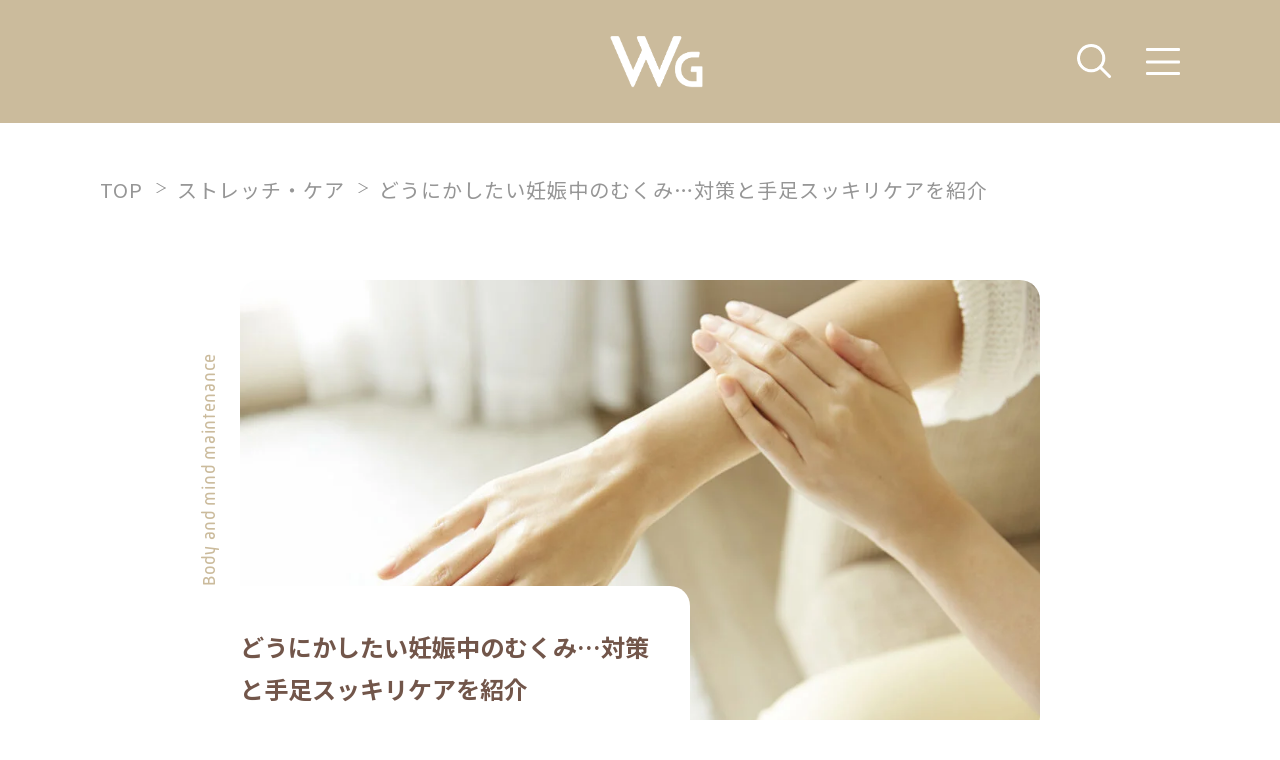

--- FILE ---
content_type: text/html; charset=UTF-8
request_url: https://www.dr-air.com/wellgood/article/ninshin-mukumi-care/
body_size: 274235
content:
<!doctype html>
<html lang="ja">

<head>
<meta charset="UTF-8">
<title>どうにかしたい妊娠中のむくみ…対策と手足スッキリケアを紹介 | WELL GOOD｜心と体をちょっと豊かに。最新のウェルネス情報をお届け。</title>
<meta name="description" content="妊娠中、特に後期になるにつれひどくなるむくみは、仕組みを知って正しいケアを行い対策していきましょう。今日からできる対策と、ストレッチ＆セルフケア方法を紹介します。<br />
" />
<meta property="og:title" content="どうにかしたい妊娠中のむくみ…対策と手足スッキリケアを紹介 | WELL GOOD｜心と体をちょっと豊かに。最新のウェルネス情報をお届け。" />
<meta property="og:description" content="妊娠中、特に後期になるにつれひどくなるむくみは、仕組みを知って正しいケアを行い対策していきましょう。今日からできる対策と、ストレッチ＆セルフケア方法を紹介します。<br />
" /><!-- Google Tag Manager -->
<script>(function(w,d,s,l,i){w[l]=w[l]||[];w[l].push({'gtm.start':
new Date().getTime(),event:'gtm.js'});var f=d.getElementsByTagName(s)[0],
j=d.createElement(s),dl=l!='dataLayer'?'&l='+l:'';j.async=true;j.src=
'https://www.googletagmanager.com/gtm.js?id='+i+dl;f.parentNode.insertBefore(j,f);
})(window,document,'script','dataLayer','GTM-579NFFL');</script>
<script>(function(w,d,s,l,i){w[l]=w[l]||[];w[l].push({'gtm.start':
new Date().getTime(),event:'gtm.js'});var f=d.getElementsByTagName(s)[0],
j=d.createElement(s),dl=l!='dataLayer'?'&l='+l:'';j.async=true;j.src=
'https://www.googletagmanager.com/gtm.js?id='+i+dl;f.parentNode.insertBefore(j,f);
})(window,document,'script','medialayer','GTM-WTJMPHBF');</script>
<!-- End Google Tag Manager -->
<meta name="viewport" content="width=device-width, initial-scale=1">
<meta name="keywords" content="" />
<head prefix="og: http://ogp.me/ns#">
<meta property="og:type" content="article" />
<meta property="og:url" content="https://www.dr-air.com/wellgood/article/ninshin-mukumi-care/" />
<meta property="og:image" content="https://www.dr-air.com/wellgood/wp-content/uploads/2023/09/DF146-20345919_03.jpg" />
<meta property="og:site_name" content="WELL GOOD（ウェルグッド）は、毎日を豊かに過ごしたい人に役立つ、最新のウェルネス情報メディアです。" />
<meta name="twitter:card" content="summary">
<meta property="twitter:url" content="" />
<link rel="icon" href="https://www.dr-air.com/wellgood/wp-content/themes/fp/og_image/favicon.ico" sizes="any">
<link rel="apple-touch-icon" href="https://www.dr-air.com/wellgood/wp-content/themes/fp/og_image/apple-touch-icon.png">
<link rel="preconnect" href="https://fonts.googleapis.com">
<link rel="preconnect" href="https://fonts.gstatic.com" crossorigin>
<link href="https://fonts.googleapis.com/css2?family=Noto+Sans+JP:wght@400;500;700&display=swap" rel="stylesheet">
<link rel="stylesheet" href="https://use.typekit.net/bze2pix.css">
<link rel="stylesheet" href="https://www.dr-air.com/wellgood/wp-content/themes/fp/common/css/slick.css">
<link rel="stylesheet" href="https://www.dr-air.com/wellgood/wp-content/themes/fp/common/css/reset.css">
<link rel="stylesheet" href="https://www.dr-air.com/wellgood/wp-content/themes/fp/common/css/common.css">
<link rel="stylesheet" href="https://www.dr-air.com/wellgood/wp-content/themes/fp/local/local.css">
<link rel="stylesheet" href="https://www.dr-air.com/wellgood/wp-content/themes/fp/local/local_sp.css">
<meta name='robots' content='max-image-preview:large' />
<link rel="alternate" title="oEmbed (JSON)" type="application/json+oembed" href="https://www.dr-air.com/wellgood/wp-json/oembed/1.0/embed?url=https%3A%2F%2Fwww.dr-air.com%2Fwellgood%2Farticle%2Fninshin-mukumi-care%2F" />
<link rel="alternate" title="oEmbed (XML)" type="text/xml+oembed" href="https://www.dr-air.com/wellgood/wp-json/oembed/1.0/embed?url=https%3A%2F%2Fwww.dr-air.com%2Fwellgood%2Farticle%2Fninshin-mukumi-care%2F&#038;format=xml" />
<style id='wp-img-auto-sizes-contain-inline-css' type='text/css'>
img:is([sizes=auto i],[sizes^="auto," i]){contain-intrinsic-size:3000px 1500px}
/*# sourceURL=wp-img-auto-sizes-contain-inline-css */
</style>
<style id='wp-emoji-styles-inline-css' type='text/css'>

	img.wp-smiley, img.emoji {
		display: inline !important;
		border: none !important;
		box-shadow: none !important;
		height: 1em !important;
		width: 1em !important;
		margin: 0 0.07em !important;
		vertical-align: -0.1em !important;
		background: none !important;
		padding: 0 !important;
	}
/*# sourceURL=wp-emoji-styles-inline-css */
</style>
<style id='wp-block-library-inline-css' type='text/css'>
:root{--wp-block-synced-color:#7a00df;--wp-block-synced-color--rgb:122,0,223;--wp-bound-block-color:var(--wp-block-synced-color);--wp-editor-canvas-background:#ddd;--wp-admin-theme-color:#007cba;--wp-admin-theme-color--rgb:0,124,186;--wp-admin-theme-color-darker-10:#006ba1;--wp-admin-theme-color-darker-10--rgb:0,107,160.5;--wp-admin-theme-color-darker-20:#005a87;--wp-admin-theme-color-darker-20--rgb:0,90,135;--wp-admin-border-width-focus:2px}@media (min-resolution:192dpi){:root{--wp-admin-border-width-focus:1.5px}}.wp-element-button{cursor:pointer}:root .has-very-light-gray-background-color{background-color:#eee}:root .has-very-dark-gray-background-color{background-color:#313131}:root .has-very-light-gray-color{color:#eee}:root .has-very-dark-gray-color{color:#313131}:root .has-vivid-green-cyan-to-vivid-cyan-blue-gradient-background{background:linear-gradient(135deg,#00d084,#0693e3)}:root .has-purple-crush-gradient-background{background:linear-gradient(135deg,#34e2e4,#4721fb 50%,#ab1dfe)}:root .has-hazy-dawn-gradient-background{background:linear-gradient(135deg,#faaca8,#dad0ec)}:root .has-subdued-olive-gradient-background{background:linear-gradient(135deg,#fafae1,#67a671)}:root .has-atomic-cream-gradient-background{background:linear-gradient(135deg,#fdd79a,#004a59)}:root .has-nightshade-gradient-background{background:linear-gradient(135deg,#330968,#31cdcf)}:root .has-midnight-gradient-background{background:linear-gradient(135deg,#020381,#2874fc)}:root{--wp--preset--font-size--normal:16px;--wp--preset--font-size--huge:42px}.has-regular-font-size{font-size:1em}.has-larger-font-size{font-size:2.625em}.has-normal-font-size{font-size:var(--wp--preset--font-size--normal)}.has-huge-font-size{font-size:var(--wp--preset--font-size--huge)}.has-text-align-center{text-align:center}.has-text-align-left{text-align:left}.has-text-align-right{text-align:right}.has-fit-text{white-space:nowrap!important}#end-resizable-editor-section{display:none}.aligncenter{clear:both}.items-justified-left{justify-content:flex-start}.items-justified-center{justify-content:center}.items-justified-right{justify-content:flex-end}.items-justified-space-between{justify-content:space-between}.screen-reader-text{border:0;clip-path:inset(50%);height:1px;margin:-1px;overflow:hidden;padding:0;position:absolute;width:1px;word-wrap:normal!important}.screen-reader-text:focus{background-color:#ddd;clip-path:none;color:#444;display:block;font-size:1em;height:auto;left:5px;line-height:normal;padding:15px 23px 14px;text-decoration:none;top:5px;width:auto;z-index:100000}html :where(.has-border-color){border-style:solid}html :where([style*=border-top-color]){border-top-style:solid}html :where([style*=border-right-color]){border-right-style:solid}html :where([style*=border-bottom-color]){border-bottom-style:solid}html :where([style*=border-left-color]){border-left-style:solid}html :where([style*=border-width]){border-style:solid}html :where([style*=border-top-width]){border-top-style:solid}html :where([style*=border-right-width]){border-right-style:solid}html :where([style*=border-bottom-width]){border-bottom-style:solid}html :where([style*=border-left-width]){border-left-style:solid}html :where(img[class*=wp-image-]){height:auto;max-width:100%}:where(figure){margin:0 0 1em}html :where(.is-position-sticky){--wp-admin--admin-bar--position-offset:var(--wp-admin--admin-bar--height,0px)}@media screen and (max-width:600px){html :where(.is-position-sticky){--wp-admin--admin-bar--position-offset:0px}}

/*# sourceURL=wp-block-library-inline-css */
</style><style id='global-styles-inline-css' type='text/css'>
:root{--wp--preset--aspect-ratio--square: 1;--wp--preset--aspect-ratio--4-3: 4/3;--wp--preset--aspect-ratio--3-4: 3/4;--wp--preset--aspect-ratio--3-2: 3/2;--wp--preset--aspect-ratio--2-3: 2/3;--wp--preset--aspect-ratio--16-9: 16/9;--wp--preset--aspect-ratio--9-16: 9/16;--wp--preset--color--black: #000000;--wp--preset--color--cyan-bluish-gray: #abb8c3;--wp--preset--color--white: #ffffff;--wp--preset--color--pale-pink: #f78da7;--wp--preset--color--vivid-red: #cf2e2e;--wp--preset--color--luminous-vivid-orange: #ff6900;--wp--preset--color--luminous-vivid-amber: #fcb900;--wp--preset--color--light-green-cyan: #7bdcb5;--wp--preset--color--vivid-green-cyan: #00d084;--wp--preset--color--pale-cyan-blue: #8ed1fc;--wp--preset--color--vivid-cyan-blue: #0693e3;--wp--preset--color--vivid-purple: #9b51e0;--wp--preset--gradient--vivid-cyan-blue-to-vivid-purple: linear-gradient(135deg,rgb(6,147,227) 0%,rgb(155,81,224) 100%);--wp--preset--gradient--light-green-cyan-to-vivid-green-cyan: linear-gradient(135deg,rgb(122,220,180) 0%,rgb(0,208,130) 100%);--wp--preset--gradient--luminous-vivid-amber-to-luminous-vivid-orange: linear-gradient(135deg,rgb(252,185,0) 0%,rgb(255,105,0) 100%);--wp--preset--gradient--luminous-vivid-orange-to-vivid-red: linear-gradient(135deg,rgb(255,105,0) 0%,rgb(207,46,46) 100%);--wp--preset--gradient--very-light-gray-to-cyan-bluish-gray: linear-gradient(135deg,rgb(238,238,238) 0%,rgb(169,184,195) 100%);--wp--preset--gradient--cool-to-warm-spectrum: linear-gradient(135deg,rgb(74,234,220) 0%,rgb(151,120,209) 20%,rgb(207,42,186) 40%,rgb(238,44,130) 60%,rgb(251,105,98) 80%,rgb(254,248,76) 100%);--wp--preset--gradient--blush-light-purple: linear-gradient(135deg,rgb(255,206,236) 0%,rgb(152,150,240) 100%);--wp--preset--gradient--blush-bordeaux: linear-gradient(135deg,rgb(254,205,165) 0%,rgb(254,45,45) 50%,rgb(107,0,62) 100%);--wp--preset--gradient--luminous-dusk: linear-gradient(135deg,rgb(255,203,112) 0%,rgb(199,81,192) 50%,rgb(65,88,208) 100%);--wp--preset--gradient--pale-ocean: linear-gradient(135deg,rgb(255,245,203) 0%,rgb(182,227,212) 50%,rgb(51,167,181) 100%);--wp--preset--gradient--electric-grass: linear-gradient(135deg,rgb(202,248,128) 0%,rgb(113,206,126) 100%);--wp--preset--gradient--midnight: linear-gradient(135deg,rgb(2,3,129) 0%,rgb(40,116,252) 100%);--wp--preset--font-size--small: 13px;--wp--preset--font-size--medium: 20px;--wp--preset--font-size--large: 36px;--wp--preset--font-size--x-large: 42px;--wp--preset--spacing--20: 0.44rem;--wp--preset--spacing--30: 0.67rem;--wp--preset--spacing--40: 1rem;--wp--preset--spacing--50: 1.5rem;--wp--preset--spacing--60: 2.25rem;--wp--preset--spacing--70: 3.38rem;--wp--preset--spacing--80: 5.06rem;--wp--preset--shadow--natural: 6px 6px 9px rgba(0, 0, 0, 0.2);--wp--preset--shadow--deep: 12px 12px 50px rgba(0, 0, 0, 0.4);--wp--preset--shadow--sharp: 6px 6px 0px rgba(0, 0, 0, 0.2);--wp--preset--shadow--outlined: 6px 6px 0px -3px rgb(255, 255, 255), 6px 6px rgb(0, 0, 0);--wp--preset--shadow--crisp: 6px 6px 0px rgb(0, 0, 0);}:where(.is-layout-flex){gap: 0.5em;}:where(.is-layout-grid){gap: 0.5em;}body .is-layout-flex{display: flex;}.is-layout-flex{flex-wrap: wrap;align-items: center;}.is-layout-flex > :is(*, div){margin: 0;}body .is-layout-grid{display: grid;}.is-layout-grid > :is(*, div){margin: 0;}:where(.wp-block-columns.is-layout-flex){gap: 2em;}:where(.wp-block-columns.is-layout-grid){gap: 2em;}:where(.wp-block-post-template.is-layout-flex){gap: 1.25em;}:where(.wp-block-post-template.is-layout-grid){gap: 1.25em;}.has-black-color{color: var(--wp--preset--color--black) !important;}.has-cyan-bluish-gray-color{color: var(--wp--preset--color--cyan-bluish-gray) !important;}.has-white-color{color: var(--wp--preset--color--white) !important;}.has-pale-pink-color{color: var(--wp--preset--color--pale-pink) !important;}.has-vivid-red-color{color: var(--wp--preset--color--vivid-red) !important;}.has-luminous-vivid-orange-color{color: var(--wp--preset--color--luminous-vivid-orange) !important;}.has-luminous-vivid-amber-color{color: var(--wp--preset--color--luminous-vivid-amber) !important;}.has-light-green-cyan-color{color: var(--wp--preset--color--light-green-cyan) !important;}.has-vivid-green-cyan-color{color: var(--wp--preset--color--vivid-green-cyan) !important;}.has-pale-cyan-blue-color{color: var(--wp--preset--color--pale-cyan-blue) !important;}.has-vivid-cyan-blue-color{color: var(--wp--preset--color--vivid-cyan-blue) !important;}.has-vivid-purple-color{color: var(--wp--preset--color--vivid-purple) !important;}.has-black-background-color{background-color: var(--wp--preset--color--black) !important;}.has-cyan-bluish-gray-background-color{background-color: var(--wp--preset--color--cyan-bluish-gray) !important;}.has-white-background-color{background-color: var(--wp--preset--color--white) !important;}.has-pale-pink-background-color{background-color: var(--wp--preset--color--pale-pink) !important;}.has-vivid-red-background-color{background-color: var(--wp--preset--color--vivid-red) !important;}.has-luminous-vivid-orange-background-color{background-color: var(--wp--preset--color--luminous-vivid-orange) !important;}.has-luminous-vivid-amber-background-color{background-color: var(--wp--preset--color--luminous-vivid-amber) !important;}.has-light-green-cyan-background-color{background-color: var(--wp--preset--color--light-green-cyan) !important;}.has-vivid-green-cyan-background-color{background-color: var(--wp--preset--color--vivid-green-cyan) !important;}.has-pale-cyan-blue-background-color{background-color: var(--wp--preset--color--pale-cyan-blue) !important;}.has-vivid-cyan-blue-background-color{background-color: var(--wp--preset--color--vivid-cyan-blue) !important;}.has-vivid-purple-background-color{background-color: var(--wp--preset--color--vivid-purple) !important;}.has-black-border-color{border-color: var(--wp--preset--color--black) !important;}.has-cyan-bluish-gray-border-color{border-color: var(--wp--preset--color--cyan-bluish-gray) !important;}.has-white-border-color{border-color: var(--wp--preset--color--white) !important;}.has-pale-pink-border-color{border-color: var(--wp--preset--color--pale-pink) !important;}.has-vivid-red-border-color{border-color: var(--wp--preset--color--vivid-red) !important;}.has-luminous-vivid-orange-border-color{border-color: var(--wp--preset--color--luminous-vivid-orange) !important;}.has-luminous-vivid-amber-border-color{border-color: var(--wp--preset--color--luminous-vivid-amber) !important;}.has-light-green-cyan-border-color{border-color: var(--wp--preset--color--light-green-cyan) !important;}.has-vivid-green-cyan-border-color{border-color: var(--wp--preset--color--vivid-green-cyan) !important;}.has-pale-cyan-blue-border-color{border-color: var(--wp--preset--color--pale-cyan-blue) !important;}.has-vivid-cyan-blue-border-color{border-color: var(--wp--preset--color--vivid-cyan-blue) !important;}.has-vivid-purple-border-color{border-color: var(--wp--preset--color--vivid-purple) !important;}.has-vivid-cyan-blue-to-vivid-purple-gradient-background{background: var(--wp--preset--gradient--vivid-cyan-blue-to-vivid-purple) !important;}.has-light-green-cyan-to-vivid-green-cyan-gradient-background{background: var(--wp--preset--gradient--light-green-cyan-to-vivid-green-cyan) !important;}.has-luminous-vivid-amber-to-luminous-vivid-orange-gradient-background{background: var(--wp--preset--gradient--luminous-vivid-amber-to-luminous-vivid-orange) !important;}.has-luminous-vivid-orange-to-vivid-red-gradient-background{background: var(--wp--preset--gradient--luminous-vivid-orange-to-vivid-red) !important;}.has-very-light-gray-to-cyan-bluish-gray-gradient-background{background: var(--wp--preset--gradient--very-light-gray-to-cyan-bluish-gray) !important;}.has-cool-to-warm-spectrum-gradient-background{background: var(--wp--preset--gradient--cool-to-warm-spectrum) !important;}.has-blush-light-purple-gradient-background{background: var(--wp--preset--gradient--blush-light-purple) !important;}.has-blush-bordeaux-gradient-background{background: var(--wp--preset--gradient--blush-bordeaux) !important;}.has-luminous-dusk-gradient-background{background: var(--wp--preset--gradient--luminous-dusk) !important;}.has-pale-ocean-gradient-background{background: var(--wp--preset--gradient--pale-ocean) !important;}.has-electric-grass-gradient-background{background: var(--wp--preset--gradient--electric-grass) !important;}.has-midnight-gradient-background{background: var(--wp--preset--gradient--midnight) !important;}.has-small-font-size{font-size: var(--wp--preset--font-size--small) !important;}.has-medium-font-size{font-size: var(--wp--preset--font-size--medium) !important;}.has-large-font-size{font-size: var(--wp--preset--font-size--large) !important;}.has-x-large-font-size{font-size: var(--wp--preset--font-size--x-large) !important;}
/*# sourceURL=global-styles-inline-css */
</style>

<style id='classic-theme-styles-inline-css' type='text/css'>
/*! This file is auto-generated */
.wp-block-button__link{color:#fff;background-color:#32373c;border-radius:9999px;box-shadow:none;text-decoration:none;padding:calc(.667em + 2px) calc(1.333em + 2px);font-size:1.125em}.wp-block-file__button{background:#32373c;color:#fff;text-decoration:none}
/*# sourceURL=/wp-includes/css/classic-themes.min.css */
</style>
<link rel='stylesheet' id='pz-linkcard-css' href='//www.dr-air.com/wellgood/wp-content/uploads/pz-linkcard/style.css?ver=2.4.7.100' type='text/css' media='all' />
<link rel='stylesheet' id='wp-ulike-css' href='https://www.dr-air.com/wellgood/wp-content/plugins/wp-ulike/assets/css/wp-ulike.min.css?ver=4.6.2' type='text/css' media='all' />
<link rel='stylesheet' id='wordpress-popular-posts-css-css' href='https://www.dr-air.com/wellgood/wp-content/plugins/wordpress-popular-posts/assets/css/wpp.css?ver=6.0.2' type='text/css' media='all' />
<script type="text/javascript" src="https://www.dr-air.com/wellgood/wp-includes/js/jquery/jquery.min.js?ver=3.7.1" id="jquery-core-js"></script>
<script type="text/javascript" src="https://www.dr-air.com/wellgood/wp-includes/js/jquery/jquery-migrate.min.js?ver=3.4.1" id="jquery-migrate-js"></script>
<script type="application/json" id="wpp-json">
/* <![CDATA[ */
{"sampling_active":0,"sampling_rate":100,"ajax_url":"https:\/\/www.dr-air.com\/wellgood\/wp-json\/wordpress-popular-posts\/v1\/popular-posts","api_url":"https:\/\/www.dr-air.com\/wellgood\/wp-json\/wordpress-popular-posts","ID":1114,"token":"c3006fc868","lang":0,"debug":0}
//# sourceURL=wpp-json
/* ]]> */
</script>
<script type="text/javascript" src="https://www.dr-air.com/wellgood/wp-content/plugins/wordpress-popular-posts/assets/js/wpp.min.js?ver=6.0.2" id="wpp-js-js"></script>
<link rel="https://api.w.org/" href="https://www.dr-air.com/wellgood/wp-json/" /><link rel="EditURI" type="application/rsd+xml" title="RSD" href="https://www.dr-air.com/wellgood/xmlrpc.php?rsd" />
<meta name="generator" content="WordPress 6.9" />
<link rel="canonical" href="https://www.dr-air.com/wellgood/article/ninshin-mukumi-care/" />
<link rel='shortlink' href='https://www.dr-air.com/wellgood/?p=1114' />
            <style id="wpp-loading-animation-styles">@-webkit-keyframes bgslide{from{background-position-x:0}to{background-position-x:-200%}}@keyframes bgslide{from{background-position-x:0}to{background-position-x:-200%}}.wpp-widget-placeholder,.wpp-widget-block-placeholder{margin:0 auto;width:60px;height:3px;background:#dd3737;background:linear-gradient(90deg,#dd3737 0%,#571313 10%,#dd3737 100%);background-size:200% auto;border-radius:3px;-webkit-animation:bgslide 1s infinite linear;animation:bgslide 1s infinite linear}</style>
            <noscript><style>.lazyload[data-src]{display:none !important;}</style></noscript><style>.lazyload{background-image:none !important;}.lazyload:before{background-image:none !important;}</style><link rel='stylesheet' id='su-icons-css' href='https://www.dr-air.com/wellgood/wp-content/plugins/shortcodes-ultimate/includes/css/icons.css?ver=1.1.5' type='text/css' media='all' />
<link rel='stylesheet' id='su-shortcodes-css' href='https://www.dr-air.com/wellgood/wp-content/plugins/shortcodes-ultimate/includes/css/shortcodes.css?ver=5.13.1' type='text/css' media='all' />
</head>

<body>
<!-- Google Tag Manager (noscript) -->
<noscript><iframe src="//www.googletagmanager.com/ns.html?id=GTM-579NFFL" height="0" width="0" style="display:none;visibility:hidden"></iframe></noscript>
<noscript><iframe src="//www.googletagmanager.com/ns.html?id=GTM-WTJMPHBF" height="0" width="0" style="display:none;visibility:hidden"></iframe></noscript>
<!-- End Google Tag Manager (noscript) -->
<div id="wrapper">
<header >
	<div class="contents_in">
		<h1><a href="https://www.dr-air.com/wellgood/"><img src="[data-uri]" alt="WELL GOOD（ウェルグッド）" data-src="https://www.dr-air.com/wellgood/wp-content/themes/fp/common/img/logo.png" decoding="async" class="lazyload" data-eio-rwidth="279" data-eio-rheight="157"><noscript><img src="https://www.dr-air.com/wellgood/wp-content/themes/fp/common/img/logo.png" alt="WELL GOOD（ウェルグッド）" data-eio="l"></noscript></a></h1>
		<nav>
			<div class="search_block">
				<div class="search_btn"><span><img src="[data-uri]" alt="検索" data-src="https://www.dr-air.com/wellgood/wp-content/themes/fp/common/img/ic_search.png" decoding="async" class="lazyload" data-eio-rwidth="69" data-eio-rheight="69"><noscript><img src="https://www.dr-air.com/wellgood/wp-content/themes/fp/common/img/ic_search.png" alt="検索" data-eio="l"></noscript></span></div>
				<div class="search_box">
					<div class="top_label">
						<div class="logo"><img src="[data-uri]" alt="WELL GOOD（ウェルグッド）" data-src="https://www.dr-air.com/wellgood/wp-content/themes/fp/common/img/logo.png" decoding="async" class="lazyload" data-eio-rwidth="279" data-eio-rheight="157"><noscript><img src="https://www.dr-air.com/wellgood/wp-content/themes/fp/common/img/logo.png" alt="WELL GOOD（ウェルグッド）" data-eio="l"></noscript></div>
						<div class="close_btn"><span></span><span></span></div>
					</div>
					<div class="nav_box">
						<div class="search_bar">
							<form method="get" id="searchform" action="https://www.dr-air.com/wellgood/">
    <input type="text" name="s" placeholder="キーワード検索">
    <button type="submit"><img src="[data-uri]" alt="検索" data-src="https://www.dr-air.com/wellgood/wp-content/themes/fp/common/img/arrow_right01.png" decoding="async" class="lazyload" data-eio-rwidth="66" data-eio-rheight="23"><noscript><img src="https://www.dr-air.com/wellgood/wp-content/themes/fp/common/img/arrow_right01.png" alt="検索" data-eio="l"></noscript></button>
</form>						</div>
						<ul class="cmn_keywordlist">
															<li><a href="https://www.dr-air.com/wellgood/keywords?id=肩甲骨">肩甲骨</a></li>
															<li><a href="https://www.dr-air.com/wellgood/keywords?id=基礎代謝">基礎代謝</a></li>
															<li><a href="https://www.dr-air.com/wellgood/keywords?id=カロリー">カロリー</a></li>
															<li><a href="https://www.dr-air.com/wellgood/keywords?id=お風呂">お風呂</a></li>
															<li><a href="https://www.dr-air.com/wellgood/keywords?id=マッサージ">マッサージ</a></li>
															<li><a href="https://www.dr-air.com/wellgood/keywords?id=脂肪燃焼">脂肪燃焼</a></li>
															<li><a href="https://www.dr-air.com/wellgood/keywords?id=有酸素運動">有酸素運動</a></li>
															<li><a href="https://www.dr-air.com/wellgood/keywords?id=基礎代謝アップ">基礎代謝アップ</a></li>
															<li><a href="https://www.dr-air.com/wellgood/keywords?id=無酸素運動">無酸素運動</a></li>
															<li><a href="https://www.dr-air.com/wellgood/keywords?id=産後ケア">産後ケア</a></li>
															<li><a href="https://www.dr-air.com/wellgood/keywords?id=骨盤ケア">骨盤ケア</a></li>
															<li><a href="https://www.dr-air.com/wellgood/keywords?id=生活習慣病">生活習慣病</a></li>
															<li><a href="https://www.dr-air.com/wellgood/keywords?id=エクササイズ">エクササイズ</a></li>
															<li><a href="https://www.dr-air.com/wellgood/keywords?id=運動不足解消">運動不足解消</a></li>
															<li><a href="https://www.dr-air.com/wellgood/keywords?id=内臓脂肪">内臓脂肪</a></li>
															<li><a href="https://www.dr-air.com/wellgood/keywords?id=皮下脂肪">皮下脂肪</a></li>
															<li><a href="https://www.dr-air.com/wellgood/keywords?id=ウォーキング">ウォーキング</a></li>
															<li><a href="https://www.dr-air.com/wellgood/keywords?id=中年太り">中年太り</a></li>
															<li><a href="https://www.dr-air.com/wellgood/keywords?id=セルライト">セルライト</a></li>
															<li><a href="https://www.dr-air.com/wellgood/keywords?id=脂肪対策">脂肪対策</a></li>
															<li><a href="https://www.dr-air.com/wellgood/keywords?id=セルフチェック">セルフチェック</a></li>
															<li><a href="https://www.dr-air.com/wellgood/keywords?id=運動不足">運動不足</a></li>
															<li><a href="https://www.dr-air.com/wellgood/keywords?id=BMI指数">BMI指数</a></li>
															<li><a href="https://www.dr-air.com/wellgood/keywords?id=妊娠ケア">妊娠ケア</a></li>
															<li><a href="https://www.dr-air.com/wellgood/keywords?id=体感">体感</a></li>
															<li><a href="https://www.dr-air.com/wellgood/keywords?id=ウォーミングアップ">ウォーミングアップ</a></li>
															<li><a href="https://www.dr-air.com/wellgood/keywords?id=糖質制限">糖質制限</a></li>
															<li><a href="https://www.dr-air.com/wellgood/keywords?id=ダイエット">ダイエット</a></li>
															<li><a href="https://www.dr-air.com/wellgood/keywords?id=四十肩">四十肩</a></li>
															<li><a href="https://www.dr-air.com/wellgood/keywords?id=五十肩">五十肩</a></li>
															<li><a href="https://www.dr-air.com/wellgood/keywords?id=姿勢">姿勢</a></li>
															<li><a href="https://www.dr-air.com/wellgood/keywords?id=眼精疲労">眼精疲労</a></li>
															<li><a href="https://www.dr-air.com/wellgood/keywords?id=腰痛">腰痛</a></li>
															<li><a href="https://www.dr-air.com/wellgood/keywords?id=大胸筋">大胸筋</a></li>
															<li><a href="https://www.dr-air.com/wellgood/keywords?id=シェイプアップ">シェイプアップ</a></li>
															<li><a href="https://www.dr-air.com/wellgood/keywords?id=バストアップ">バストアップ</a></li>
															<li><a href="https://www.dr-air.com/wellgood/keywords?id=温活">温活</a></li>
															<li><a href="https://www.dr-air.com/wellgood/keywords?id=チェックリスト">チェックリスト</a></li>
															<li><a href="https://www.dr-air.com/wellgood/keywords?id=肩こり">肩こり</a></li>
															<li><a href="https://www.dr-air.com/wellgood/keywords?id=冷え性">冷え性</a></li>
															<li><a href="https://www.dr-air.com/wellgood/keywords?id=ストレッチ">ストレッチ</a></li>
															<li><a href="https://www.dr-air.com/wellgood/keywords?id=ストレートネック">ストレートネック</a></li>
															<li><a href="https://www.dr-air.com/wellgood/keywords?id=むくみ">むくみ</a></li>
															<li><a href="https://www.dr-air.com/wellgood/keywords?id=小顔">小顔</a></li>
																						<li><a href="https://www.dr-air.com/wellgood/keywords?id=ヤムナ">ヤムナ</a></li>
															<li><a href="https://www.dr-air.com/wellgood/keywords?id=ピラティス">ピラティス</a></li>
															<li><a href="https://www.dr-air.com/wellgood/keywords?id=サッカー">サッカー</a></li>
															<li><a href="https://www.dr-air.com/wellgood/keywords?id=食事改善">食事改善</a></li>
															<li><a href="https://www.dr-air.com/wellgood/keywords?id=ヘルシー">ヘルシー</a></li>
															<li><a href="https://www.dr-air.com/wellgood/keywords?id=エステ">エステ</a></li>
															<li><a href="https://www.dr-air.com/wellgood/keywords?id=セルライト対策">セルライト対策</a></li>
															<li><a href="https://www.dr-air.com/wellgood/keywords?id=ゴルフ">ゴルフ</a></li>
															<li><a href="https://www.dr-air.com/wellgood/keywords?id=軸トレ">軸トレ</a></li>
															<li><a href="https://www.dr-air.com/wellgood/keywords?id=キッズトレーニング">キッズトレーニング</a></li>
															<li><a href="https://www.dr-air.com/wellgood/keywords?id=睡眠">睡眠</a></li>
															<li><a href="https://www.dr-air.com/wellgood/keywords?id=セルフケア">セルフケア</a></li>
															<li><a href="https://www.dr-air.com/wellgood/keywords?id=快眠">快眠</a></li>
															<li><a href="https://www.dr-air.com/wellgood/keywords?id=パフォーマンス向上">パフォーマンス向上</a></li>
															<li><a href="https://www.dr-air.com/wellgood/keywords?id=旅ナカケア">旅ナカケア</a></li>
															<li><a href="https://www.dr-air.com/wellgood/keywords?id=美脚">美脚</a></li>
															<li><a href="https://www.dr-air.com/wellgood/keywords?id=ビジネスギフト">ビジネスギフト</a></li>
															<li><a href="https://www.dr-air.com/wellgood/keywords?id=健康プレゼント">健康プレゼント</a></li>
															<li><a href="https://www.dr-air.com/wellgood/keywords?id=健康ギフト">健康ギフト</a></li>
															<li><a href="https://www.dr-air.com/wellgood/keywords?id=更年期">更年期</a></li>
															<li><a href="https://www.dr-air.com/wellgood/keywords?id=ホットフラッシュ">ホットフラッシュ</a></li>
															<li><a href="https://www.dr-air.com/wellgood/keywords?id=花粉症">花粉症</a></li>
															<li><a href="https://www.dr-air.com/wellgood/keywords?id=紫外線">紫外線</a></li>
															<li><a href="https://www.dr-air.com/wellgood/keywords?id=アイケア">アイケア</a></li>
															<li><a href="https://www.dr-air.com/wellgood/keywords?id=美腸">美腸</a></li>
															<li><a href="https://www.dr-air.com/wellgood/keywords?id=花粉症対策">花粉症対策</a></li>
															<li><a href="https://www.dr-air.com/wellgood/keywords?id=ボディケア">ボディケア</a></li>
															<li><a href="https://www.dr-air.com/wellgood/keywords?id=ルーティーン">ルーティーン</a></li>
															<li><a href="https://www.dr-air.com/wellgood/keywords?id=フェムテック">フェムテック</a></li>
															<li><a href="https://www.dr-air.com/wellgood/keywords?id=ヨガ">ヨガ</a></li>
													</ul>
					</div>
				<!-- END  #search_box --></div>
			<!-- END  #search_block --></div>
			<div class="menu_block">
				<div class="menu_btn"><span></span><span></span><span></span></div>
				<div class="menu_box">
					<div class="top_label">
						<div class="em_txt">Menu</div>
						<div class="close_btn"><span></span><span></span></div>
					</div>
					<div class="menu_in">
						<div class="menu_wrp">
							<div class="contents_in">
								<ul>
									<li><a href="https://www.dr-air.com/wellgood/article/">新着記事</a></li>
									<li><a href="https://www.dr-air.com/wellgood/about/">“WELL GOOD”とは？</a></li>
									<li><a href="https://www.dr-air.com/wellgood/interview/">スペシャルインタビュー</a></li>
									<li><a href="https://www.dr-air.com/wellgood/ranking/">記事ランキング</a></li>
								</ul>
							<!-- END  #contents_in --></div>
						</div>
						<div class="nav_block">
							<div class="st_label">カテゴリー</div>
							<div class="flex_box">
								<div class="nav_box">
									<ul class="menu_list">
																																<li>
													<div class="btn_txt">心の癒しに</div>
													<ul class="cmn_catelist">
																													<li><a href="https://www.dr-air.com/wellgood/categories?id=care">
																																	<div class="ic"><img src="[data-uri]" alt="" data-src="https://www.dr-air.com/wellgood/wp-content/uploads/2022/08/ic_cate_care.png" decoding="async" class="lazyload" data-eio-rwidth="52" data-eio-rheight="52"><noscript><img src="https://www.dr-air.com/wellgood/wp-content/uploads/2022/08/ic_cate_care.png" alt="" data-eio="l"></noscript></div>
																																<span class="name">ケア</span>
															</a></li>

																																												<li><a href="https://www.dr-air.com/wellgood/categories?id=%e3%83%a1%e3%83%b3%e3%82%bf%e3%83%ab%e3%83%98%e3%83%ab%e3%82%b9">
																																	<svg viewBox="0 0 50 50"><path d="M9.2,9.2L7.6,22.5l21.6,21.6l14.6-14.6L22.2,7.9L9.2,9.2z M16,16.4c-0.6,0.6-1.7,0.6-2.3,0c-0.6-0.6-0.6-1.7,0-2.3 s1.7-0.6,2.3,0C16.7,14.7,16.7,15.7,16,16.4z"></path></svg>																																<span class="name">メンタルヘルス</span>
															</a></li>

																																										</ul>
												</li>
																							<li>
													<div class="btn_txt">体のケアに</div>
													<ul class="cmn_catelist">
																													<li><a href="https://www.dr-air.com/wellgood/categories?id=%e3%82%b9%e3%83%88%e3%83%ac%e3%83%83%e3%83%81">
																																	<svg viewBox="0 0 50 50"><path d="M9.2,9.2L7.6,22.5l21.6,21.6l14.6-14.6L22.2,7.9L9.2,9.2z M16,16.4c-0.6,0.6-1.7,0.6-2.3,0c-0.6-0.6-0.6-1.7,0-2.3 s1.7-0.6,2.3,0C16.7,14.7,16.7,15.7,16,16.4z"></path></svg>																																<span class="name">ストレッチ</span>
															</a></li>

																																												<li><a href="https://www.dr-air.com/wellgood/categories?id=%e3%83%aa%e3%83%a9%e3%83%83%e3%82%af%e3%82%b9">
																																	<svg viewBox="0 0 50 50"><path d="M9.2,9.2L7.6,22.5l21.6,21.6l14.6-14.6L22.2,7.9L9.2,9.2z M16,16.4c-0.6,0.6-1.7,0.6-2.3,0c-0.6-0.6-0.6-1.7,0-2.3 s1.7-0.6,2.3,0C16.7,14.7,16.7,15.7,16,16.4z"></path></svg>																																<span class="name">リラックス</span>
															</a></li>

																																												<li><a href="https://www.dr-air.com/wellgood/categories?id=massage">
																																	<div class="ic"><img src="[data-uri]" alt="" data-src="https://www.dr-air.com/wellgood/wp-content/uploads/2022/08/ic_cate_massage.png" decoding="async" class="lazyload" data-eio-rwidth="52" data-eio-rheight="52"><noscript><img src="https://www.dr-air.com/wellgood/wp-content/uploads/2022/08/ic_cate_massage.png" alt="" data-eio="l"></noscript></div>
																																<span class="name">マッサージ</span>
															</a></li>

																																												<li><a href="https://www.dr-air.com/wellgood/categories?id=relax">
																																	<svg viewBox="0 0 50 50"><path d="M9.2,9.2L7.6,22.5l21.6,21.6l14.6-14.6L22.2,7.9L9.2,9.2z M16,16.4c-0.6,0.6-1.7,0.6-2.3,0c-0.6-0.6-0.6-1.7,0-2.3 s1.7-0.6,2.3,0C16.7,14.7,16.7,15.7,16,16.4z"></path></svg>																																<span class="name">リラックス</span>
															</a></li>

																																										</ul>
												</li>
																							<li>
													<div class="btn_txt">ボディメイク</div>
													<ul class="cmn_catelist">
																													<li><a href="https://www.dr-air.com/wellgood/categories?id=diet">
																																	<div class="ic"><img src="[data-uri]" alt="" data-src="https://www.dr-air.com/wellgood/wp-content/uploads/2022/08/ic_cate_diet.png" decoding="async" class="lazyload" data-eio-rwidth="52" data-eio-rheight="52"><noscript><img src="https://www.dr-air.com/wellgood/wp-content/uploads/2022/08/ic_cate_diet.png" alt="" data-eio="l"></noscript></div>
																																<span class="name">ダイエット</span>
															</a></li>

																																												<li><a href="https://www.dr-air.com/wellgood/categories?id=muscle-training">
																																	<div class="ic"><img src="[data-uri]" alt="" data-src="https://www.dr-air.com/wellgood/wp-content/uploads/2022/08/ic_cate_mt.png" decoding="async" class="lazyload" data-eio-rwidth="52" data-eio-rheight="52"><noscript><img src="https://www.dr-air.com/wellgood/wp-content/uploads/2022/08/ic_cate_mt.png" alt="" data-eio="l"></noscript></div>
																																<span class="name">筋トレ</span>
															</a></li>

																																												<li><a href="https://www.dr-air.com/wellgood/categories?id=beauty">
																																	<div class="ic"><img src="[data-uri]" alt="" data-src="https://www.dr-air.com/wellgood/wp-content/uploads/2022/08/ic_cate_beauty.png" decoding="async" class="lazyload" data-eio-rwidth="52" data-eio-rheight="52"><noscript><img src="https://www.dr-air.com/wellgood/wp-content/uploads/2022/08/ic_cate_beauty.png" alt="" data-eio="l"></noscript></div>
																																<span class="name">ビューティー</span>
															</a></li>

																																												<li><a href="https://www.dr-air.com/wellgood/categories?id=stretch">
																																	<div class="ic"><img src="[data-uri]" alt="" data-src="https://www.dr-air.com/wellgood/wp-content/uploads/2022/08/ic_cate_stretch.png" decoding="async" class="lazyload" data-eio-rwidth="52" data-eio-rheight="52"><noscript><img src="https://www.dr-air.com/wellgood/wp-content/uploads/2022/08/ic_cate_stretch.png" alt="" data-eio="l"></noscript></div>
																																<span class="name">ストレッチ</span>
															</a></li>

																																												<li><a href="https://www.dr-air.com/wellgood/categories?id=fat">
																																	<svg viewBox="0 0 50 50"><path d="M9.2,9.2L7.6,22.5l21.6,21.6l14.6-14.6L22.2,7.9L9.2,9.2z M16,16.4c-0.6,0.6-1.7,0.6-2.3,0c-0.6-0.6-0.6-1.7,0-2.3 s1.7-0.6,2.3,0C16.7,14.7,16.7,15.7,16,16.4z"></path></svg>																																<span class="name">脂肪</span>
															</a></li>

																																												<li><a href="https://www.dr-air.com/wellgood/categories?id=yoga">
																																	<div class="ic"><img src="[data-uri]" alt="" data-src="https://www.dr-air.com/wellgood/wp-content/uploads/2022/08/ic_cate_yoga.png" decoding="async" class="lazyload" data-eio-rwidth="52" data-eio-rheight="52"><noscript><img src="https://www.dr-air.com/wellgood/wp-content/uploads/2022/08/ic_cate_yoga.png" alt="" data-eio="l"></noscript></div>
																																<span class="name">ヨガ</span>
															</a></li>

																																										</ul>
												</li>
																							<li>
													<div class="btn_txt">運動</div>
													<ul class="cmn_catelist">
																													<li><a href="https://www.dr-air.com/wellgood/categories?id=training">
																																	<div class="ic"><img src="[data-uri]" alt="" data-src="https://www.dr-air.com/wellgood/wp-content/uploads/2022/08/ic_cate_training.png" decoding="async" class="lazyload" data-eio-rwidth="52" data-eio-rheight="52"><noscript><img src="https://www.dr-air.com/wellgood/wp-content/uploads/2022/08/ic_cate_training.png" alt="" data-eio="l"></noscript></div>
																																<span class="name">トレーニング</span>
															</a></li>

																																												<li><a href="https://www.dr-air.com/wellgood/categories?id=injury-prevention">
																																	<div class="ic"><img src="[data-uri]" alt="" data-src="https://www.dr-air.com/wellgood/wp-content/uploads/2022/08/ic_cate_injury.png" decoding="async" class="lazyload" data-eio-rwidth="52" data-eio-rheight="52"><noscript><img src="https://www.dr-air.com/wellgood/wp-content/uploads/2022/08/ic_cate_injury.png" alt="" data-eio="l"></noscript></div>
																																<span class="name">ケガ予防</span>
															</a></li>

																																										</ul>
												</li>
																				<!-- END  #menu_list --></ul>
																		<div class="banner_box">
																					<div class="bnr_wrp">
																									<a href="https://www.dr-air.com/jp/ja/products/exagun-luxe/" target="_blank" rel="noopener">
														<div class="img"><img src="[data-uri]" alt="" data-src="https://www.dr-air.com/wellgood/wp-content/uploads/2025/08/00902.png" decoding="async" class="lazyload" data-eio-rwidth="1200" data-eio-rheight="628"><noscript><img src="https://www.dr-air.com/wellgood/wp-content/uploads/2025/08/00902.png" alt="" data-eio="l"></noscript></div>
													</a>
																							</div>
																					<div class="bnr_wrp">
																									<a href="https://www.dr-air.com/jp/ja/products/3d-super-blade-smart2/" target="_blank" rel="noopener">
														<div class="img"><img src="[data-uri]" alt="" data-src="https://www.dr-air.com/wellgood/wp-content/uploads/2025/08/00904.png" decoding="async" class="lazyload" data-eio-rwidth="1200" data-eio-rheight="628"><noscript><img src="https://www.dr-air.com/wellgood/wp-content/uploads/2025/08/00904.png" alt="" data-eio="l"></noscript></div>
													</a>
																							</div>
																					<div class="bnr_wrp">
																									<a href="https://www.dr-air.com/jp/ja/products/crystal-jewel/" target="_blank" rel="noopener">
														<div class="img"><img src="[data-uri]" alt="" data-src="https://www.dr-air.com/wellgood/wp-content/uploads/2025/08/00905.png" decoding="async" class="lazyload" data-eio-rwidth="1200" data-eio-rheight="628"><noscript><img src="https://www.dr-air.com/wellgood/wp-content/uploads/2025/08/00905.png" alt="" data-eio="l"></noscript></div>
													</a>
																							</div>
																					<div class="bnr_wrp">
																									<a href="https://youtube.com/playlist?list=PLGMKAOhvZ6eGrEmgAUdIah_Y7O8zQi9iK&si=e5XDtz29oauSpO_J" target="_blank" rel="noopener">
														<div class="img"><img src="[data-uri]" alt="" data-src="https://www.dr-air.com/wellgood/wp-content/uploads/2025/08/youtube.png" decoding="async" class="lazyload" data-eio-rwidth="1200" data-eio-rheight="628"><noscript><img src="https://www.dr-air.com/wellgood/wp-content/uploads/2025/08/youtube.png" alt="" data-eio="l"></noscript></div>
													</a>
																							</div>
																					<div class="bnr_wrp">
																									<a href="https://page.line.me/drair?openQrModal=true" target="_blank" rel="noopener">
														<div class="img"><img src="[data-uri]" alt="" data-src="https://www.dr-air.com/wellgood/wp-content/uploads/2025/08/line.jpg" decoding="async" class="lazyload" data-eio-rwidth="884" data-eio-rheight="1250"><noscript><img src="https://www.dr-air.com/wellgood/wp-content/uploads/2025/08/line.jpg" alt="" data-eio="l"></noscript></div>
													</a>
																							</div>
																			</div>
																		<div class="foot_box">
										<!-- <div class="sns_wrp">
											<div class="st">Follow Us !</div>
											<ul>
												<li><a href="https://www.facebook.com/draircom" class="facebook" target="_blank" rel="noopener"><img src="[data-uri]" alt="facebook" data-src="https://www.dr-air.com/wellgood/wp-content/themes/fp/common/img/ic_sns_facebook.png" decoding="async" class="lazyload" data-eio-rwidth="44" data-eio-rheight="44"><noscript><img src="https://www.dr-air.com/wellgood/wp-content/themes/fp/common/img/ic_sns_facebook.png" alt="facebook" data-eio="l"></noscript></a></li>
												<li><a href="https://www.instagram.com/doctorair_official/" class="insta" target="_blank" rel="noopener"><img src="[data-uri]" alt="instagram" data-src="https://www.dr-air.com/wellgood/wp-content/themes/fp/common/img/ic_sns_insta.png" decoding="async" class="lazyload" data-eio-rwidth="44" data-eio-rheight="44"><noscript><img src="https://www.dr-air.com/wellgood/wp-content/themes/fp/common/img/ic_sns_insta.png" alt="instagram" data-eio="l"></noscript></a></li>
												<li><a href="https://twitter.com/Dr_Air_PR" class="twitter" target="_blank" rel="noopener"><img src="[data-uri]" alt="twitter" data-src="https://www.dr-air.com/wellgood/wp-content/themes/fp/common/img/ic_sns_twitter.png" decoding="async" class="lazyload" data-eio-rwidth="44" data-eio-rheight="44"><noscript><img src="https://www.dr-air.com/wellgood/wp-content/themes/fp/common/img/ic_sns_twitter.png" alt="twitter" data-eio="l"></noscript></a></li>
												<li><a href="https://www.youtube.com/channel/UCNFI7hxSnJACoY6uBpWJ0gg" class="youtube" target="_blank" rel="noopener"><img src="[data-uri]" alt="youtube" data-src="https://www.dr-air.com/wellgood/wp-content/themes/fp/common/img/ic_sns_youtube.png" decoding="async" class="lazyload" data-eio-rwidth="44" data-eio-rheight="44"><noscript><img src="https://www.dr-air.com/wellgood/wp-content/themes/fp/common/img/ic_sns_youtube.png" alt="youtube" data-eio="l"></noscript></a></li>
												<li><a href="https://line.me/R/ti/p/%40drair" class="line" target="_blank" rel="noopener"><img src="[data-uri]" alt="line" data-src="https://www.dr-air.com/wellgood/wp-content/themes/fp/common/img/ic_sns_line.png" decoding="async" class="lazyload" data-eio-rwidth="44" data-eio-rheight="44"><noscript><img src="https://www.dr-air.com/wellgood/wp-content/themes/fp/common/img/ic_sns_line.png" alt="line" data-eio="l"></noscript></a></li>
											</ul>
										</div> -->
										<div class="foot_wrp">
											<p>心と体をちょっと豊かに。<br>最新のウェルネス情報をお届け。</p>
											<div class="logo"><img src="[data-uri]" alt="WELL GOOD by ドクターエア" data-src="https://www.dr-air.com/wellgood/wp-content/themes/fp/common/img/logo.png" decoding="async" class="lazyload" data-eio-rwidth="279" data-eio-rheight="157"><noscript><img src="https://www.dr-air.com/wellgood/wp-content/themes/fp/common/img/logo.png" alt="WELL GOOD by ドクターエア" data-eio="l"></noscript></div>
										</div>
									</div>
								</div>
								<div class="subnav_box">
									<ul class="cmn_catelist">
										<li><a href="https://www.dr-air.com/wellgood/categories?id=care" class="ic_care">
																		<div class="ic"><img src="[data-uri]" alt="" data-src="https://www.dr-air.com/wellgood/wp-content/uploads/2022/08/ic_cate_care.png" decoding="async" class="lazyload" data-eio-rwidth="52" data-eio-rheight="52"><noscript><img src="https://www.dr-air.com/wellgood/wp-content/uploads/2022/08/ic_cate_care.png" alt="" data-eio="l"></noscript></div>
																		<span class="name">ケア</span>
																	</a></li>									</ul>
								</div>
							</div>
						</div>
					</div>
				<!-- END  #menu_box --></div>
			<!-- END  #menu_block --></div>
		</nav>
	<!-- END  #contents_in --></div>
</header>
<main id="article_detail" class="single_page"><!-- それぞれのページに固有のIDをつけてください。 -->

<div class="breadcrumbs">
	<div class="contents_in">
		<ul>
			<li><a href="https://www.dr-air.com/wellgood/">TOP</a></li>
            <li><span><a href="https://www.dr-air.com/wellgood/categories?id=%e3%82%b9%e3%83%88%e3%83%ac%e3%83%83%e3%83%81">ストレッチ</a></span><span><a href="https://www.dr-air.com/wellgood/categories?id=care">ケア</a></span></li>			<li><span>どうにかしたい妊娠中のむくみ…対策と手足スッキリケアを紹介</span></li>
		</ul>
    <!-- END  #contents_in --></div>
</div>

	
	<div class="cnt_area01">
		<div class="contents_in w800">
			<div class="mv_block">
				<div class="flex_box">
					<div class="en_txt">Body and mind maintenance</div>
					<div class="img_box">
													<img width="1200" height="800" src="[data-uri]" class="attachment-full size-full wp-post-image lazyload" alt="" decoding="async" fetchpriority="high"   data-src="https://www.dr-air.com/wellgood/wp-content/uploads/2023/09/DF146-20345919_03.jpg" data-srcset="https://www.dr-air.com/wellgood/wp-content/uploads/2023/09/DF146-20345919_03.jpg 1200w, https://www.dr-air.com/wellgood/wp-content/uploads/2023/09/DF146-20345919_03-300x200.jpg 300w, https://www.dr-air.com/wellgood/wp-content/uploads/2023/09/DF146-20345919_03-1024x683.jpg 1024w, https://www.dr-air.com/wellgood/wp-content/uploads/2023/09/DF146-20345919_03-768x512.jpg 768w" data-sizes="auto" data-eio-rwidth="1200" data-eio-rheight="800" /><noscript><img width="1200" height="800" src="https://www.dr-air.com/wellgood/wp-content/uploads/2023/09/DF146-20345919_03.jpg" class="attachment-full size-full wp-post-image" alt="" decoding="async" fetchpriority="high" srcset="https://www.dr-air.com/wellgood/wp-content/uploads/2023/09/DF146-20345919_03.jpg 1200w, https://www.dr-air.com/wellgood/wp-content/uploads/2023/09/DF146-20345919_03-300x200.jpg 300w, https://www.dr-air.com/wellgood/wp-content/uploads/2023/09/DF146-20345919_03-1024x683.jpg 1024w, https://www.dr-air.com/wellgood/wp-content/uploads/2023/09/DF146-20345919_03-768x512.jpg 768w" sizes="(max-width: 1200px) 100vw, 1200px" data-eio="l" /></noscript>											</div>
				</div>
				<div class="txt_box">
					<h2>どうにかしたい妊娠中のむくみ…対策と手足スッキリケアを紹介</h2>
					<div class="info_wrp">
													<ul class="cate">
																	<li>ストレッチ</li>
																	<li>ケア</li>
															</ul>
												<div class="date">
							公開日2023.09.12<br>最終更新日2023.09.04														<br>読み終わるまで8分
													</div>
					</div>
				</div>
			<!-- END  #mv_block --></div>
		<!-- END  #contents_in --></div>
	<!-- END  #cnt_area01 --></div>

<div class="flex_contents">

<div class="main_contents">

	<div class="cnt_area01">
		<div class="contents_in w800">
			<div class="mv_block">
									<p class="catch_txt"><span style="font-weight: 400;">普段から「夕方になると指先がパンパンになって指輪がきつくなる」「足が疲労感と重だるさでつらい」という方や、「妊娠前はむくみなどなかったのに、妊娠してから手足がパンパン」という方に向けて、まずは一般的なむくみと妊娠中特有のむくみ理由や仕組みについて解説します。</span><br>&nbsp;<br><span style="font-weight: 400;">妊娠中は強い刺激や激しい運動は取り入れられませんが、実は日々の意識とやさしいケアでもむくみを改善することができるのです。今日からできる対策と、実践しやすい簡単なストレッチ＆セルフケアの方法を紹介します。</span><br></p>
																	<div class="index_box">
						<div class="st_wrp">
							<em>Index</em>
							<div class="ja">目次</div>
						</div>
						<div class="list_wrp">
							<ul>
																											<li>
										<a href="#link1">妊娠中にむくむ主な原因</a>
										</li>
																																																																																																<li>
										<a href="#link2">特に手足がむくみやすいのはなぜ？</a>
										</li>
																																																																																																<li>
										<a href="#link3">日頃から意識したいむくみ対策</a>
										</li>
																																																																															<li class="h4_li h4_list-item">
										<a href="#link3_1"> 塩分を控えめにする</a>
										</li>
																																																																						<li class="h4_li h4_list-item">
										<a href="#link3_2"> 足を高くする</a>
										</li>
																																																																						<li class="h4_li h4_list-item">
										<a href="#link3_3"> 弾性ストッキングの活用</a>
										</li>
																																																													<li>
										<a href="#link4">むくみスッキリ！おすすめのストレッチ＆セルフケア</a>
										</li>
																																																																															<li class="h4_li h4_list-item">
										<a href="#link4_1"> ハンドケア</a>
										</li>
																																																																																																																																																				<li class="h4_li h4_list-item">
										<a href="#link4_2"> フットケア</a>
										</li>
																																																																																																																	<li>
										<a href="#link5">まずは気がついたときのバンザイポーズから</a>
										</li>
																																																																																																														</ul>
						</div>
					</div>
							<!-- END  #mv_block --></div>
			<div class="art_block">
																					<div class="h3_ttl" id="link1">
								<div class="decoWrap">
									<div class="decoWrapIn">
										<div class="line">
																						<h3>妊娠中にむくむ主な原因</h3>
										</div>
									</div>
								</div>
							</div>
																									<p></p>
																																															<p></p>
																			<div class="img_box">
								<div class="img"><img src="[data-uri]" alt="" data-src="https://www.dr-air.com/wellgood/wp-content/uploads/2023/09/DF150-49385082_01.jpg" decoding="async" class="lazyload" data-eio-rwidth="1200" data-eio-rheight="800"><noscript><img src="https://www.dr-air.com/wellgood/wp-content/uploads/2023/09/DF150-49385082_01.jpg" alt="" data-eio="l"></noscript></div>
								<div class="caption"></div>
							</div>
																																									<p><span style="font-weight: 400;">むくみとは、体内の余分な水分が血管やリンパ管の外に染み出て細胞の間にたまっている状態です。</span><br><span style="font-weight: 400;">むくみの原因は人によってさまざまですが、</span><span style="font-weight: 400;">栄養不足や肝機能の低下</span><span style="font-weight: 400;">などもそのひとつ。血液中のアルブミンというタンパク質が減少すると体がむくみやすくなるため、好き嫌いが多かったり、欠食がちで極端に栄養状態が悪い人はむくみやすいといえるでしょう。</span><br>&nbsp;<br><span style="font-weight: 400;">このほか、病気などで肝臓や腎臓の機能が低下していることも考えられます。これらの場合はまず、原因に対する治療が必要です。</span><br>&nbsp;<br><span style="font-weight: 400;">栄養状態や肝機能に問題はなく、妊娠中にむくみがひどくなる原因としては、体内の余分な水分を回収する血流やリンパの流れが、大きくなったお腹で圧迫されて滞ることが原因のひとつとされています。</span><br>&nbsp;<br><span style="font-weight: 400;">このほか、</span><span style="font-weight: 400;">血液の量やホルモンバランスの変化</span><span style="font-weight: 400;">もむくみやすさに関係しています。妊娠中は全身の血液の量が、妊娠前と比べ平均で40～45%増加します[1]。血液の中には赤血球や血小板などのほか、もちろん水分も含まれているため、血液の増加に伴い体内の水分も増えてむくみやすくなるという仕組みです。</span><br>&nbsp;<br><span style="font-weight: 400;">また、妊娠中はエストロゲンとアルデステロンという女性ホルモンの分泌が増えることで、塩分や水分を体にためこみやすくなります。［2］こちらもむくみの原因のひとつとされています。</span><br></p>
																																			<div class="h3_ttl" id="link2">
								<div class="decoWrap">
									<div class="decoWrapIn">
										<div class="line">
																						<h3>特に手足がむくみやすいのはなぜ？</h3>
										</div>
									</div>
								</div>
							</div>
																									<p></p>
																																															<p></p>
																			<div class="img_box">
								<div class="img"><img src="[data-uri]" alt="" data-src="https://www.dr-air.com/wellgood/wp-content/uploads/2023/09/DF146-48321098_02.jpg" decoding="async" class="lazyload" data-eio-rwidth="1200" data-eio-rheight="800"><noscript><img src="https://www.dr-air.com/wellgood/wp-content/uploads/2023/09/DF146-48321098_02.jpg" alt="" data-eio="l"></noscript></div>
								<div class="caption"></div>
							</div>
																																									<p><span style="font-weight: 400;">動脈血は心臓のポンプ作用で全身をめぐりますが、静脈血やリンパ液は筋肉の動きがポンプの役割を果たして心臓に戻ります。このとき、体の構造的にどうしても心臓から遠く下にある部位ほど血液の流れが悪くなってしまうため、心臓よりも常に下にある足、上げない限りはほとんど心臓より下に位置している手は特にむくみやすいという仕組みです。</span><br>&nbsp;<br><span style="font-weight: 400;">さらに、妊娠中は運動量が減るため、ふくらはぎの筋肉の動きが少なくなります。そのため血液を戻すポンプ作用も弱くなってしまい、もともとむくみやすい足はさらにむくみやすくなります。また、静脈瘤もむくみの原因になると考えられているなど［3］、妊娠中はさまざまな要因が重なってよりむくみやすくなっているといえます。</span><br></p>
																																			<div class="h3_ttl" id="link3">
								<div class="decoWrap">
									<div class="decoWrapIn">
										<div class="line">
																						<h3>日頃から意識したいむくみ対策</h3>
										</div>
									</div>
								</div>
							</div>
																									<p></p>
																																															<p><span style="font-weight: 400;">むくみにくくするために、妊娠中でも日常生活の中でできる対策はたくさんあります。ぜひ取り入れてみましょう。</span><br></p>
																																									<div class="h4_ttl">
								<h4>塩分を控えめにする</h4>
							</div>
																			<p></p>
																																															<p><span style="font-weight: 400;">塩分が多いと血中の塩分濃度が上がり、それを薄めるために水分をためこもうとします。妊娠中は摂取できる塩分量も1日6.5グラム未満と定められているため、特に食事の塩分は控えめにすることが大切です。塩分を控えめにするコツの一例を紹介します。</span><br><div class="su-list" style="margin-left:0px"><br><ul><br><li><i class="sui sui-star" style="color:#333"></i> <span style="font-weight: 400;">みそ汁やスープをいつも1日2回以上飲む場合は1日1回に減らす</span></li><br><li><i class="sui sui-star" style="color:#333"></i> <span style="font-weight: 400;">ちくわやかまぼこといった練り物、ハムやウインナーなどの加工食品を減らす</span></li><br><li><i class="sui sui-star" style="color:#333"></i> <span style="font-weight: 400;">塩気の強いお菓子（ポテトチップス、せんべいなど）を控えめにする</span></li><br><li><i class="sui sui-star" style="color:#333"></i> <span style="font-weight: 400;">味付けは塩を少なめにし、酢や香辛料を活用してメリハリをつける</span></li><br></ul><br></div><br><span style="font-weight: 400;">みそ汁やスープ、練り物には意外と多く塩分が含まれているため注意が必要です。塩分を控えても、ほかの調味料で味付けを一工夫したり、野菜を多く取り入れたりすることで満足感を上げられます。無理のない範囲で塩分を使いすぎない食事を意識しましょう。</span><br></p>
																																									<div class="h4_ttl">
								<h4>足を高くする</h4>
							</div>
																			<p></p>
																																															<p><span style="font-weight: 400;">足を水平な状態より高くすると、血流が心臓へ戻りやすくなってむくみの解消につながります。具体的な方法としては、横になるときにバスタオルなどを畳んだものの上に足を乗せたり、抱き枕などを使うのも良いでしょう。また、運動不足はむくみの原因になりますので、体に無理のない範囲で軽いストレッチやウォーキングをするのもおすすめです。</span><br></p>
																																									<div class="h4_ttl">
								<h4>弾性ストッキングの活用</h4>
							</div>
																			<p></p>
																																															<p><span style="font-weight: 400;">どうしても足のむくみがつらいときは、医師に相談して了承を得られれば、弾性ストッキングやひざ下までの着圧ソックスを着用するのもおすすめです。ただし、弾性ストッキングや着圧ソックスを着用していてしびれや痛みを感じたり、体調が悪くなるようであればすぐに中止し、再度医師に相談しましょう。</span><br></p>
																																			<div class="h3_ttl" id="link4">
								<div class="decoWrap">
									<div class="decoWrapIn">
										<div class="line">
																						<h3>むくみスッキリ！おすすめのストレッチ＆セルフケア</h3>
										</div>
									</div>
								</div>
							</div>
																									<p></p>
																																															<p><span style="font-weight: 400;">妊娠中のむくみ解消法として、適度なストレッチやセルフケアが有効です。やはりこちらも医師に相談したうえで、体に無理のない範囲で取り入れてみましょう。</span><br></p>
																																									<div class="h4_ttl">
								<h4>ハンドケア</h4>
							</div>
																			<p></p>
																																															<p></p>
																			<div class="img_box">
								<div class="img"><img src="[data-uri]" alt="" data-src="https://www.dr-air.com/wellgood/wp-content/uploads/2023/09/DF146-20345919_03.jpg" decoding="async" class="lazyload" data-eio-rwidth="1200" data-eio-rheight="800"><noscript><img src="https://www.dr-air.com/wellgood/wp-content/uploads/2023/09/DF146-20345919_03.jpg" alt="" data-eio="l"></noscript></div>
								<div class="caption"></div>
							</div>
																																									<p>【ストレッチ】<br><div class="su-list" style="margin-left:0px"><br><ul><br><li><i class="sui sui-star" style="color:#333"></i> <span style="font-weight: 400;">1.腕を前に伸ばし、手を肩より高く上げる</span></li><br><li><i class="sui sui-star" style="color:#333"></i> <span style="font-weight: 400;">2.力を入れてグー、パーと手を動かす</span></li><br><li><i class="sui sui-star" style="color:#333"></i> <span style="font-weight: 400;">3.腕がむくんでパンパンに張っている感じがするときに20回を3セットくらい続けると、指先からスッキリするのを感じるはずです</span></li><br></ul><br></div><br>&nbsp;<br></p>
																																															<p></p>
																			<div class="img_box">
								<div class="img"><img src="" alt=""></div>
								<div class="caption"></div>
							</div>
																																									<p>【マッサージ】<br><span style="font-weight: 400;">ハンドケアは、摩擦による熱や刺激で血行を良くし、むくみを緩和してくれます。お風呂上りやリラックスタイムに限らず、家事の合間や手の乾燥が気になったときなど</span><span style="font-weight: 400;">に、</span><span style="font-weight: 400;">ハンドクリームやオイルなどをつけてすべりをよくしてから行うと良いでしょう。</span><br><div class="su-list" style="margin-left:0px"><br><ul><br><li><i class="sui sui-star" style="color:#333"></i> <span style="font-weight: 400;">1.手のひらを反対の手の親指で軽く押す</span></li><br><li><i class="sui sui-star" style="color:#333"></i> <span style="font-weight: 400;">2.指を1本ずつ、指先からつけ根に向けてやさしくなでおろす</span></li><br></ul><br></div><br>&nbsp;<br></p>
																																									<div class="h4_ttl">
								<h4>フットケア</h4>
							</div>
																			<p></p>
																																															<p></p>
																			<div class="img_box">
								<div class="img"><img src="[data-uri]" alt="" data-src="https://www.dr-air.com/wellgood/wp-content/uploads/2023/09/DF150-38208967_02.jpg" decoding="async" class="lazyload" data-eio-rwidth="1200" data-eio-rheight="800"><noscript><img src="https://www.dr-air.com/wellgood/wp-content/uploads/2023/09/DF150-38208967_02.jpg" alt="" data-eio="l"></noscript></div>
								<div class="caption"></div>
							</div>
																																									<p>【ストレッチ】<br><span style="font-weight: 400;">ふくらはぎは血液を心臓に戻すポンプとして使われる大切な部位なので、ストレッチでしっかりとほぐしていきましょう。伸ばすときは</span><span style="font-weight: 400;">息を吐きながらゆっくりと行う</span><span style="font-weight: 400;">のがポイントです。</span><br><div class="su-list" style="margin-left:0px"><br><ul><br><li><i class="sui sui-star" style="color:#333"></i> <span style="font-weight: 400;">1.壁に両手を付き、足を肩幅に広げる</span></li><br><li><i class="sui sui-star" style="color:#333"></i> <span style="font-weight: 400;">2.片足を一歩後ろに引き、もう一方の足の膝を90度に曲げる</span></li><br><li><i class="sui sui-star" style="color:#333"></i> <span style="font-weight: 400;">3.後ろの足のふくらはぎをゆっくり伸ばして30秒キープ</span></li><br><li><i class="sui sui-star" style="color:#333"></i> <span style="font-weight: 400;">4.足を入れ替えて行う （片足2,3回ずつ行いましょう）</span></li><br></ul><br></div><br>&nbsp;<br></p>
																																															<p>【<span style="font-weight: 400;">もみほぐし</span>】<br><span style="font-weight: 400;">妊娠後期はお腹が大きくなってきて思うようにセルフケアができないことも多いものですが、コミュニケーションとして、家族にほぐしてもらったり、さすってもらったりするのも良いですね。</span><br>&nbsp;<br><div class="su-list" style="margin-left:0px"><br><ul><br><li><i class="sui sui-star" style="color:#333"></i> <span style="font-weight: 400;">1.仰向けになってひざを立てる</span></li><br><li><i class="sui sui-star" style="color:#333"></i> <span style="font-weight: 400;">2.クリームやオイルをつけた両手で、ふくらはぎを下から上に向かって交互にもみあげる</span></li><br><li><i class="sui sui-star" style="color:#333"></i> <span style="font-weight: 400;">3.ひざ上から足のつけ根にかけてやさしくさする</span></li><br><li><i class="sui sui-star" style="color:#333"></i> <span style="font-weight: 400;">4.すね全体を足首からひざに向けてさすりあげる</span></li><br><li><i class="sui sui-star" style="color:#333"></i> <span style="font-weight: 400;">5.足の甲を指先から足首に向けてやさしくさする</span></li><br></ul><br></div><br>&nbsp;<br></p>
																																			<div class="h3_ttl" id="link5">
								<div class="decoWrap">
									<div class="decoWrapIn">
										<div class="line">
																						<h3>まずは気がついたときのバンザイポーズから</h3>
										</div>
									</div>
								</div>
							</div>
																									<p></p>
																																															<p></p>
																			<div class="img_box">
								<div class="img"><img src="[data-uri]" alt="" data-src="https://www.dr-air.com/wellgood/wp-content/uploads/2023/09/DF146-20345922_01.jpg" decoding="async" class="lazyload" data-eio-rwidth="1200" data-eio-rheight="800"><noscript><img src="https://www.dr-air.com/wellgood/wp-content/uploads/2023/09/DF146-20345922_01.jpg" alt="" data-eio="l"></noscript></div>
								<div class="caption"></div>
							</div>
																																									<p><span style="font-weight: 400;">構造的に手足はむくみやすい部位ですが、気がついたときにケアしやすい部位でもあります。ストレッチやもみほぐしと日々の対策でむくみを解消していきましょう。ただし、むくみとともに痛みがある場合や、片脚だけむくんでいる場合はかかりつけの医師に必ず相談してください。</span><br>&nbsp;<br><span style="font-weight: 400;">妊娠中は特にむくみやすい時期ですが、無理のない範囲で取り入れて、出産までできるだけスッキリと快適な毎日を過ごせるように心がけましょう。</span><br></p>
																																															<p><div class="su-box su-box-style-default" id="" style="border-color:#3f2317;border-radius:3px"><div class="su-box-title" style="background-color:#72564A;color:#FFFFFF;border-top-left-radius:1px;border-top-right-radius:1px">参考文献</div><div class="su-box-content su-u-clearfix su-u-trim" style="border-bottom-left-radius:1px;border-bottom-right-radius:1px"><br><span style="font-weight: 400;">［1］ 道方香織ほか. 1．妊娠の生理, 日産婦誌 2007; 59(12): 691-696</span><br><span style="font-weight: 400;">［2］ 堤治ほか. “妊婦と胎児のアセスメント”母性看護学各論 森恵美ほか編. 医学書院 2017; 119</span><br><span style="font-weight: 400;">［3］ 国立循環器病研究センター. “［97］脚の静脈の血行障害－静脈瘤”循環器病情報サービス. <a href="http://www.ncvc.go.jp/cvdinfo/pamphlet/blood/pamph97.html" target="_blank" rel="noopener">http://www.ncvc.go.jp/cvdinfo/pamphlet/blood/pamph97.html</a></span><br></div></div><br></p>
																						
				<div class="shea_box">
    <ul>
        <li>		<div class="wpulike wpulike-heart " ><div class="wp_ulike_general_class wp_ulike_is_not_liked"><button type="button"
					aria-label="いいねボタン"
					data-ulike-id="1114"
					data-ulike-nonce="895508d5e2"
					data-ulike-type="post"
					data-ulike-template="wpulike-heart"
					data-ulike-display-likers=""
					data-ulike-likers-style="popover"
					class="wp_ulike_btn wp_ulike_put_image wp_post_btn_1114"></button><span class="count-box wp_ulike_counter_up" data-ulike-counter-value="+2"></span>			</div></div>
	</li>
        <li class="sns twitter">
            <a href="https://twitter.com/share?url=https://www.dr-air.com/wellgood/article/ninshin-mukumi-care/&text=どうにかしたい妊娠中のむくみ…対策と手足スッキリケアを紹介&hashtags=WELLGOOD" target="_blank" rel="nofollow"><svg xmlns="http://www.w3.org/2000/svg"  viewBox="0 0 48 48" width="60px" height="60px"><path fill="#03A9F4" d="M42,12.429c-1.323,0.586-2.746,0.977-4.247,1.162c1.526-0.906,2.7-2.351,3.251-4.058c-1.428,0.837-3.01,1.452-4.693,1.776C34.967,9.884,33.05,9,30.926,9c-4.08,0-7.387,3.278-7.387,7.32c0,0.572,0.067,1.129,0.193,1.67c-6.138-0.308-11.582-3.226-15.224-7.654c-0.64,1.082-1,2.349-1,3.686c0,2.541,1.301,4.778,3.285,6.096c-1.211-0.037-2.351-0.374-3.349-0.914c0,0.022,0,0.055,0,0.086c0,3.551,2.547,6.508,5.923,7.181c-0.617,0.169-1.269,0.263-1.941,0.263c-0.477,0-0.942-0.054-1.392-0.135c0.94,2.902,3.667,5.023,6.898,5.086c-2.528,1.96-5.712,3.134-9.174,3.134c-0.598,0-1.183-0.034-1.761-0.104C9.268,36.786,13.152,38,17.321,38c13.585,0,21.017-11.156,21.017-20.834c0-0.317-0.01-0.633-0.025-0.945C39.763,15.197,41.013,13.905,42,12.429"/></svg></a>
            <script async src="https://platform.twitter.com/widgets.js" charset="utf-8"></script>
            <!-- <a href="https://twitter.com/share?ref_src=twsrc%5Etfw" class="twitter-share-button" data-text="どうにかしたい妊娠中のむくみ…対策と手足スッキリケアを紹介" data-show-count="false" target="_blank" rel="nofollow"><svg xmlns="http://www.w3.org/2000/svg"  viewBox="0 0 48 48" width="60px" height="60px"><path fill="#03A9F4" d="M42,12.429c-1.323,0.586-2.746,0.977-4.247,1.162c1.526-0.906,2.7-2.351,3.251-4.058c-1.428,0.837-3.01,1.452-4.693,1.776C34.967,9.884,33.05,9,30.926,9c-4.08,0-7.387,3.278-7.387,7.32c0,0.572,0.067,1.129,0.193,1.67c-6.138-0.308-11.582-3.226-15.224-7.654c-0.64,1.082-1,2.349-1,3.686c0,2.541,1.301,4.778,3.285,6.096c-1.211-0.037-2.351-0.374-3.349-0.914c0,0.022,0,0.055,0,0.086c0,3.551,2.547,6.508,5.923,7.181c-0.617,0.169-1.269,0.263-1.941,0.263c-0.477,0-0.942-0.054-1.392-0.135c0.94,2.902,3.667,5.023,6.898,5.086c-2.528,1.96-5.712,3.134-9.174,3.134c-0.598,0-1.183-0.034-1.761-0.104C9.268,36.786,13.152,38,17.321,38c13.585,0,21.017-11.156,21.017-20.834c0-0.317-0.01-0.633-0.025-0.945C39.763,15.197,41.013,13.905,42,12.429"/></svg></a>
            <script async src="https://platform.twitter.com/widgets.js" charset="utf-8"></script> -->
        </li>
        <li class="sns"><a href="http://www.facebook.com/share.php?u=https://www.dr-air.com/wellgood/article/ninshin-mukumi-care/" target="_blank" rel="nofollow"><svg width="48" height="48" viewBox="0 0 48 48" fill="none" xmlns="http://www.w3.org/2000/svg"><path d="M48 24C48 10.7438 37.2562 0 24 0C10.7438 0 0 10.7438 0 24C0 35.9813 8.775 45.9094 20.25 47.7094V30.9375H14.1562V24H20.25V18.7125C20.25 12.6984 23.8313 9.375 29.3156 9.375C31.9406 9.375 34.6875 9.84375 34.6875 9.84375V15.75H31.6594C28.6781 15.75 27.75 17.6016 27.75 19.5V24H34.4062L33.3422 30.9375H27.75V47.7094C39.225 45.9094 48 35.9813 48 24Z" fill="#1877F2"/><path d="M33.3422 30.9375L34.4062 24H27.75V19.5C27.75 17.6016 28.6781 15.75 31.6594 15.75H34.6875V9.84375C34.6875 9.84375 31.9406 9.375 29.3156 9.375C23.8313 9.375 20.25 12.6984 20.25 18.7125V24H14.1562V30.9375H20.25V47.7094C21.4734 47.9016 22.725 48 24 48C25.275 48 26.5266 47.9016 27.75 47.7094V30.9375H33.3422Z" fill="white"/></svg></a></li>
        <li class="sns"><a href="https://social-plugins.line.me/lineit/share?url=https://www.dr-air.com/wellgood/article/ninshin-mukumi-care/" target="_blank" rel="nofollow"><svg width="48" height="48" viewBox="0 0 48 48" fill="none" xmlns="http://www.w3.org/2000/svg"><path d="M0 24C0 10.7452 10.7452 0 24 0C37.2548 0 48 10.7452 48 24C48 37.2548 37.2548 48 24 48C10.7452 48 0 37.2548 0 24Z" fill="#00B900"/><path d="M24.3999 11.2C16.2399 11.2 9.60001 16.5489 9.60001 23.1237C9.60001 29.018 14.8652 33.9543 21.9775 34.8877C22.4595 34.9908 23.1155 35.2032 23.2814 35.6122C23.4307 35.9837 23.379 36.5657 23.3291 36.9408C23.3291 36.9408 23.1555 37.9777 23.118 38.1985C23.0536 38.57 22.8207 39.6514 24.3999 38.9906C25.9796 38.3298 32.9233 34.0081 36.0283 30.4598C38.1727 28.1248 39.2 25.7551 39.2 23.1237C39.2 16.5489 32.561 11.2 24.3999 11.2Z" fill="white"/><path d="M20.2859 20C20.1282 20 20 20.1323 20 20.2949V26.9051C20 27.068 20.1282 27.2 20.2859 27.2H21.3144C21.4721 27.2 21.6 27.068 21.6 26.9051V20.2949C21.6 20.1323 21.4721 20 21.3144 20H20.2859Z" fill="#00B900"/><path d="M28.4993 20H27.4166C27.2506 20 27.116 20.1323 27.116 20.2949V24.2221L24.0337 20.1312C24.0266 20.1207 24.0186 20.1108 24.0104 20.1012L24.0083 20.0995C24.0024 20.0928 23.9964 20.087 23.9902 20.0811C23.9885 20.0794 23.9867 20.0779 23.9846 20.0762C23.9796 20.0715 23.9742 20.0672 23.9686 20.0631C23.9663 20.0608 23.9636 20.059 23.9609 20.057C23.9556 20.0535 23.9506 20.0497 23.9453 20.0465C23.9423 20.0445 23.9393 20.0427 23.9361 20.0413C23.9308 20.0381 23.9254 20.0349 23.9201 20.0323C23.9168 20.0308 23.9139 20.0291 23.9106 20.0279C23.905 20.0253 23.8994 20.0227 23.8935 20.0206C23.8899 20.0195 23.887 20.0183 23.8837 20.0172C23.8778 20.0151 23.8719 20.0131 23.8656 20.0116C23.8624 20.0105 23.8588 20.0099 23.8553 20.0087C23.8494 20.0076 23.8438 20.0061 23.8381 20.0049C23.834 20.0044 23.8295 20.0038 23.8254 20.0035C23.8201 20.0023 23.8148 20.002 23.8094 20.0015C23.8044 20.0009 23.7994 20.0009 23.794 20.0006C23.7902 20.0006 23.7872 20 23.7834 20H22.7009C22.5349 20 22.4 20.1323 22.4 20.2949V26.9051C22.4 27.068 22.5349 27.2 22.7009 27.2H23.7834C23.9497 27.2 24.0843 27.068 24.0843 26.9051V22.9791L27.1704 27.0752C27.1917 27.1049 27.218 27.129 27.2467 27.1482C27.2476 27.1488 27.2488 27.1497 27.2497 27.1506C27.2559 27.1543 27.2621 27.1581 27.2683 27.1616C27.2713 27.1634 27.274 27.1645 27.2769 27.166C27.2814 27.1686 27.2864 27.1709 27.2911 27.173C27.2962 27.175 27.3006 27.177 27.3059 27.1791C27.3089 27.1802 27.3118 27.1814 27.3148 27.1823C27.3219 27.1849 27.3284 27.1869 27.3352 27.1889C27.3367 27.1889 27.3382 27.1895 27.3397 27.1898C27.3642 27.1962 27.39 27.2 27.4166 27.2H28.4993C28.6656 27.2 28.8 27.068 28.8 26.9051V20.2949C28.8 20.1323 28.6656 20 28.4993 20" fill="#00B900"/><path d="M18.9076 25.5447H16.0409V20.2955C16.0409 20.1323 15.9097 20 15.7483 20H14.6929C14.5312 20 14.4 20.1323 14.4 20.2955V26.9043V26.9048C14.4 26.9842 14.4314 27.0561 14.4819 27.109C14.483 27.1104 14.4842 27.1119 14.4859 27.1133C14.4874 27.1148 14.4888 27.116 14.4902 27.1174C14.543 27.1686 14.6139 27.2 14.6927 27.2H18.9076C19.0694 27.2 19.2 27.0674 19.2 26.9043V25.8402C19.2 25.6771 19.0694 25.5447 18.9076 25.5447" fill="#00B900"/><path d="M34.1076 21.6553C34.2694 21.6553 34.4 21.5232 34.4 21.3598V20.2957C34.4 20.1326 34.2694 20 34.1076 20H29.893H29.8924C29.8134 20 29.7422 20.032 29.6894 20.0835C29.6882 20.0846 29.6868 20.0855 29.6859 20.0867C29.6842 20.0884 29.6828 20.0901 29.6813 20.0919C29.6311 20.1448 29.6 20.2164 29.6 20.2955V20.2957V26.9045V26.9048C29.6 26.9842 29.6314 27.0561 29.6819 27.109C29.683 27.1104 29.6845 27.1122 29.6859 27.1133C29.6871 27.1148 29.6888 27.1162 29.6903 27.1174C29.7427 27.1683 29.814 27.2 29.8924 27.2H34.1076C34.2694 27.2 34.4 27.0674 34.4 26.9045V25.8402C34.4 25.6774 34.2694 25.5447 34.1076 25.5447H31.2412V24.4275H34.1076C34.2694 24.4275 34.4 24.2952 34.4 24.132V23.068C34.4 22.9048 34.2694 22.7722 34.1076 22.7722H31.2412V21.6553H34.1076Z" fill="#00B900"/></svg></a></li>
    </ul>
</div>
				
							</div>
		<!-- END  #contents_in --></div>
		<div class="contents_in w880">
			<div class="btns_block">
				<div class="prev_btn arrow"><a href="https://www.dr-air.com/wellgood/article/innermuscle-taikan-bodymake/">前の記事へ</a></div><div class="back_btn"><a href="https://www.dr-air.com/wellgood/article/">一覧へ戻る</a></div><div class="next_btn arrow"><a href="https://www.dr-air.com/wellgood/article/self-check-bmi-undobusoku/">次の記事へ</a></div>			</div>
		<!-- END  #contents_in --></div>
	<!-- END  #cnt_area01 --></div>

			<div class="keyword_area related_keyword">
			<div class="contents_in">
				<div class="flex_box">
					<div class="cmn_ttl02">
						<h2>Keyword</h2>
						<div class="ja">関連キーワード</div>
					</div>
					<div class="keyword_box">
						<ul class="cmn_keywordlist">
															<li><a href="https://www.dr-air.com/wellgood/keywords?id=妊娠ケア">妊娠ケア</a></li>
													</ul>
					</div>
				</div>
				<!-- END  #contents_in --></div>
			<!-- END  #keyword_area --></div>
	
<div class="related_area">
	<div class="contents_in">
		<div class="cmn_ttl02">
			<h2>Related</h2>
			<div class="ja">関連の記事</div>
		</div>
		<div class="contents_in w880">
			<div class="related_block">
									<div class="cmn_card"><a href="https://www.dr-air.com/wellgood/interview/kinmaku-yutyaku-selfcare/">
						<div class="img_box">
							<div class="img">
																	<img width="1920" height="1280" src="[data-uri]" class="attachment-full size-full wp-post-image lazyload" alt="" decoding="async"   data-src="https://www.dr-air.com/wellgood/wp-content/uploads/2024/12/top.jpg" data-srcset="https://www.dr-air.com/wellgood/wp-content/uploads/2024/12/top.jpg 1920w, https://www.dr-air.com/wellgood/wp-content/uploads/2024/12/top-300x200.jpg 300w, https://www.dr-air.com/wellgood/wp-content/uploads/2024/12/top-1024x683.jpg 1024w, https://www.dr-air.com/wellgood/wp-content/uploads/2024/12/top-768x512.jpg 768w, https://www.dr-air.com/wellgood/wp-content/uploads/2024/12/top-1536x1024.jpg 1536w" data-sizes="auto" data-eio-rwidth="1920" data-eio-rheight="1280" /><noscript><img width="1920" height="1280" src="https://www.dr-air.com/wellgood/wp-content/uploads/2024/12/top.jpg" class="attachment-full size-full wp-post-image" alt="" decoding="async" srcset="https://www.dr-air.com/wellgood/wp-content/uploads/2024/12/top.jpg 1920w, https://www.dr-air.com/wellgood/wp-content/uploads/2024/12/top-300x200.jpg 300w, https://www.dr-air.com/wellgood/wp-content/uploads/2024/12/top-1024x683.jpg 1024w, https://www.dr-air.com/wellgood/wp-content/uploads/2024/12/top-768x512.jpg 768w, https://www.dr-air.com/wellgood/wp-content/uploads/2024/12/top-1536x1024.jpg 1536w" sizes="(max-width: 1920px) 100vw, 1920px" data-eio="l" /></noscript>															</div>
						</div>
						<div class="txt_box">
							<h3 class="st">まずは筋膜の癒着をリリース。デスクワークでかたまった身体のセルフケア</h3>
							<div class="order_wrp">
								<div class="info_wrp">
																			<ul class="cate">
																							<li>トレーニング</li>
																							<li>ケガ予防</li>
																							<li>マッサージ</li>
																							<li>ケア</li>
																					</ul>
																		<div class="date">
										公開日2024.12.02<br>最終更新日2025.08.14									</div>
								</div>
																	<p class="text">肩こりや頭痛などの不調には筋肉と神経の癒着をリリースし、正しい姿勢と腹式呼吸を心掛けることが大切だと語るのは、延べ10万人以上の身体のお悩みに向き合ってきた丸の内接骨院グループ総院長の高野良介さん。身体のセルフケアについてお聞きしました。</p>
															</div>
						</div>
					</a></div>
									<div class="cmn_card"><a href="https://www.dr-air.com/wellgood/interview/yoga-no-susume/">
						<div class="img_box">
							<div class="img">
																	<img width="840" height="553" src="[data-uri]" class="attachment-full size-full wp-post-image lazyload" alt="" decoding="async"   data-src="https://www.dr-air.com/wellgood/wp-content/uploads/2024/09/01_top_pc_01.jpg" data-srcset="https://www.dr-air.com/wellgood/wp-content/uploads/2024/09/01_top_pc_01.jpg 840w, https://www.dr-air.com/wellgood/wp-content/uploads/2024/09/01_top_pc_01-300x198.jpg 300w, https://www.dr-air.com/wellgood/wp-content/uploads/2024/09/01_top_pc_01-768x506.jpg 768w" data-sizes="auto" data-eio-rwidth="840" data-eio-rheight="553" /><noscript><img width="840" height="553" src="https://www.dr-air.com/wellgood/wp-content/uploads/2024/09/01_top_pc_01.jpg" class="attachment-full size-full wp-post-image" alt="" decoding="async" srcset="https://www.dr-air.com/wellgood/wp-content/uploads/2024/09/01_top_pc_01.jpg 840w, https://www.dr-air.com/wellgood/wp-content/uploads/2024/09/01_top_pc_01-300x198.jpg 300w, https://www.dr-air.com/wellgood/wp-content/uploads/2024/09/01_top_pc_01-768x506.jpg 768w" sizes="(max-width: 840px) 100vw, 840px" data-eio="l" /></noscript>															</div>
						</div>
						<div class="txt_box">
							<h3 class="st">幸せになるヨガのススメ ～呼吸ひとつで心と身体が変わる～｜相楽のりこ</h3>
							<div class="order_wrp">
								<div class="info_wrp">
																			<ul class="cate">
																							<li>リラックス</li>
																							<li>ビューティー</li>
																							<li>ヨガ</li>
																							<li>ストレッチ</li>
																							<li>マッサージ</li>
																							<li>ケア</li>
																					</ul>
																		<div class="date">
										公開日2024.09.24<br>最終更新日2024.10.18									</div>
								</div>
																	<p class="text">2024年版「世界の幸福度ランキング」によると日本人の幸福度は先進7カ国で最下位。そこでご紹介したいのが「幸せになるヨガ」です。人気ヨガインストラクターの相楽のりこさんに、ヨガがもたらす心と身体のポジティブな変化について教えていただきました。</p>
															</div>
						</div>
					</a></div>
									<div class="cmn_card"><a href="https://www.dr-air.com/wellgood/article/pregnancy-risks-strategies/">
						<div class="img_box">
							<div class="img">
																	<img width="1024" height="683" src="[data-uri]" class="attachment-full size-full wp-post-image lazyload" alt="" decoding="async"   data-src="https://www.dr-air.com/wellgood/wp-content/uploads/2024/03/image6.jpg" data-srcset="https://www.dr-air.com/wellgood/wp-content/uploads/2024/03/image6.jpg 1024w, https://www.dr-air.com/wellgood/wp-content/uploads/2024/03/image6-300x200.jpg 300w, https://www.dr-air.com/wellgood/wp-content/uploads/2024/03/image6-768x512.jpg 768w" data-sizes="auto" data-eio-rwidth="1024" data-eio-rheight="683" /><noscript><img width="1024" height="683" src="https://www.dr-air.com/wellgood/wp-content/uploads/2024/03/image6.jpg" class="attachment-full size-full wp-post-image" alt="" decoding="async" srcset="https://www.dr-air.com/wellgood/wp-content/uploads/2024/03/image6.jpg 1024w, https://www.dr-air.com/wellgood/wp-content/uploads/2024/03/image6-300x200.jpg 300w, https://www.dr-air.com/wellgood/wp-content/uploads/2024/03/image6-768x512.jpg 768w" sizes="(max-width: 1024px) 100vw, 1024px" data-eio="l" /></noscript>															</div>
						</div>
						<div class="txt_box">
							<h3 class="st">妊婦の体重管理｜増えすぎた場合と増えない場合のリスクと対策を紹介</h3>
							<div class="order_wrp">
								<div class="info_wrp">
																			<ul class="cate">
																							<li>ストレッチ</li>
																							<li>リラックス</li>
																					</ul>
                                    									<div class="date">
										公開日2024.03.06<br>最終更新日2024.03.06									</div>
								</div>
																	<p class="text">妊婦健診で体重や増加のペースが早く、気をつけるように指示された場合と、理想の体重増加ができていない場合、それぞれ気をつけるべきことと対策について解説します。<br />
</p>
															</div>
						</div>
					</a></div>
									<div class="cmn_card"><a href="https://www.dr-air.com/wellgood/interview/best-sleep/">
						<div class="img_box">
							<div class="img">
																	<img width="840" height="553" src="[data-uri]" class="attachment-full size-full wp-post-image lazyload" alt="" decoding="async"   data-src="https://www.dr-air.com/wellgood/wp-content/uploads/2023/12/top_pc.jpg" data-srcset="https://www.dr-air.com/wellgood/wp-content/uploads/2023/12/top_pc.jpg 840w, https://www.dr-air.com/wellgood/wp-content/uploads/2023/12/top_pc-300x198.jpg 300w, https://www.dr-air.com/wellgood/wp-content/uploads/2023/12/top_pc-768x506.jpg 768w" data-sizes="auto" data-eio-rwidth="840" data-eio-rheight="553" /><noscript><img width="840" height="553" src="https://www.dr-air.com/wellgood/wp-content/uploads/2023/12/top_pc.jpg" class="attachment-full size-full wp-post-image" alt="" decoding="async" srcset="https://www.dr-air.com/wellgood/wp-content/uploads/2023/12/top_pc.jpg 840w, https://www.dr-air.com/wellgood/wp-content/uploads/2023/12/top_pc-300x198.jpg 300w, https://www.dr-air.com/wellgood/wp-content/uploads/2023/12/top_pc-768x506.jpg 768w" sizes="(max-width: 840px) 100vw, 840px" data-eio="l" /></noscript>															</div>
						</div>
						<div class="txt_box">
							<h3 class="st">睡眠の質を高める、科学的に正しい「最善の睡眠」とは｜野々村琢人</h3>
							<div class="order_wrp">
								<div class="info_wrp">
																			<ul class="cate">
																							<li>リラックス</li>
																							<li>ケア</li>
																					</ul>
																		<div class="date">
										公開日2023.12.26<br>最終更新日2024.10.18									</div>
								</div>
																	<p class="text">とかく忙しい現代人は、睡眠時間が短くなりがち。「ぐっすり眠れない」「途中で目覚めてしまう」など、睡眠の質に悩みをもつ人も多いようです。そこで日本睡眠科学研究所 所長の野々村琢人さんに、睡眠の質を高める「最善の睡眠法」についてお聞きしました。</p>
															</div>
						</div>
					</a></div>
									<div class="cmn_card"><a href="https://www.dr-air.com/wellgood/interview/bellydancer-tae/">
						<div class="img_box">
							<div class="img">
																	<img width="840" height="553" src="[data-uri]" class="attachment-full size-full wp-post-image lazyload" alt="" decoding="async"   data-src="https://www.dr-air.com/wellgood/wp-content/uploads/2023/12/top-2.jpg" data-srcset="https://www.dr-air.com/wellgood/wp-content/uploads/2023/12/top-2.jpg 840w, https://www.dr-air.com/wellgood/wp-content/uploads/2023/12/top-2-300x198.jpg 300w, https://www.dr-air.com/wellgood/wp-content/uploads/2023/12/top-2-768x506.jpg 768w" data-sizes="auto" data-eio-rwidth="840" data-eio-rheight="553" /><noscript><img width="840" height="553" src="https://www.dr-air.com/wellgood/wp-content/uploads/2023/12/top-2.jpg" class="attachment-full size-full wp-post-image" alt="" decoding="async" srcset="https://www.dr-air.com/wellgood/wp-content/uploads/2023/12/top-2.jpg 840w, https://www.dr-air.com/wellgood/wp-content/uploads/2023/12/top-2-300x198.jpg 300w, https://www.dr-air.com/wellgood/wp-content/uploads/2023/12/top-2-768x506.jpg 768w" sizes="(max-width: 840px) 100vw, 840px" data-eio="l" /></noscript>															</div>
						</div>
						<div class="txt_box">
							<h3 class="st">骨盤を制して、更年期を美しく健康に過ごす。ベリーダンサーが語る“ゆるみ”の大切さ｜tae</h3>
							<div class="order_wrp">
								<div class="info_wrp">
																			<ul class="cate">
																							<li>リラックス</li>
																							<li>ビューティー</li>
																							<li>ケア</li>
																					</ul>
																		<div class="date">
										公開日2023.12.21<br>最終更新日2024.10.18									</div>
								</div>
																	<p class="text">更年期の症状の改善に期待されている腸活。食べ物など中からの改善のほかに、運動など外からの手助けも必要です。そこで、骨盤周りを動かすことで外から腸活を手助けするベリービクスに着目。考案者でベリーダンサーのtaeさんにお話をお伺いしました。</p>
															</div>
						</div>
					</a></div>
							</div>
		<!-- END  #contents_in --></div>
	<!-- END  #contents_in --></div>
<!-- END  #related_area --></div>

<div class="ranking_area">
	<div class="contents_in">
		<div class="cmn_ttl02">
			<h2>Ranking</h2>
			<div class="ja">記事ランキング</div>
		</div>
		<div class="contents_in w880">
			<div class="cmn_rank">
				<div class="tab_box">
					<div class="tab active" data-i="1">総合</div>
					<div class="tab" data-i="2">健康</div>
					<div class="tab" data-i="3">お悩み</div>
				</div>
				<div class="cnt_box">
										<div class="rank_box active" data-i="1">
						                        													<div class="cmn_card type02"><a href="https://www.dr-air.com/wellgood/article/yokuasa-mukumi-selfcare/">
								<div class="wrap">
									<div class="img_box">
										<div class="img">
																							<img width="840" height="560" src="[data-uri]" class="attachment-full size-full wp-post-image lazyload" alt="" decoding="async"   data-src="https://www.dr-air.com/wellgood/wp-content/uploads/2022/12/gazo5.jpg" data-srcset="https://www.dr-air.com/wellgood/wp-content/uploads/2022/12/gazo5.jpg 840w, https://www.dr-air.com/wellgood/wp-content/uploads/2022/12/gazo5-300x200.jpg 300w, https://www.dr-air.com/wellgood/wp-content/uploads/2022/12/gazo5-768x512.jpg 768w" data-sizes="auto" data-eio-rwidth="840" data-eio-rheight="560" /><noscript><img width="840" height="560" src="https://www.dr-air.com/wellgood/wp-content/uploads/2022/12/gazo5.jpg" class="attachment-full size-full wp-post-image" alt="" decoding="async" srcset="https://www.dr-air.com/wellgood/wp-content/uploads/2022/12/gazo5.jpg 840w, https://www.dr-air.com/wellgood/wp-content/uploads/2022/12/gazo5-300x200.jpg 300w, https://www.dr-air.com/wellgood/wp-content/uploads/2022/12/gazo5-768x512.jpg 768w" sizes="(max-width: 840px) 100vw, 840px" data-eio="l" /></noscript>																					</div>
									</div>
									<div class="txt_box">
										<h3 class="st">お酒を飲んだ翌朝の顔むくみを防ぐ！むくみ解消のセルフケアとは！？</h3>
										<div class="info_wrp">
                                                                                            <ul class="cate">
                                                                                                            <li>ストレッチ</li>
                                                                                                    </ul>
                                            											<div class="date">
												公開日2022.12.19<br>最終更新日2024.10.18											</div>
										</div>
                                                                                    <p class="text pc">お酒を飲んだ翌朝、顔がむくんでいたら飲み過ぎのサイン。なぜ顔や体がむくんでしまうのか？お酒の席を楽しく過ごすためにも、むくまないように注意するポイントを押さえておきましょう。また、むくんでしまったときのマッサージもご紹介します。</p>
                                        									</div>
								</div>
																	<p class="text sp">お酒を飲んだ翌朝、顔がむくんでいたら飲み過ぎのサイン。なぜ顔や体がむくんでしまうのか？お酒の席を楽しく過ごすためにも、むくまないように注意するポイントを押さえておきましょう。また、むくんでしまったときのマッサージもご紹介します。</p>
															</a></div>
						                        													<div class="cmn_card type02"><a href="https://www.dr-air.com/wellgood/article/bustup-training/">
								<div class="wrap">
									<div class="img_box">
										<div class="img">
																							<img width="840" height="553" src="[data-uri]" class="attachment-full size-full wp-post-image lazyload" alt="" decoding="async"   data-src="https://www.dr-air.com/wellgood/wp-content/uploads/2023/03/00.jpg" data-srcset="https://www.dr-air.com/wellgood/wp-content/uploads/2023/03/00.jpg 840w, https://www.dr-air.com/wellgood/wp-content/uploads/2023/03/00-300x198.jpg 300w, https://www.dr-air.com/wellgood/wp-content/uploads/2023/03/00-768x506.jpg 768w" data-sizes="auto" data-eio-rwidth="840" data-eio-rheight="553" /><noscript><img width="840" height="553" src="https://www.dr-air.com/wellgood/wp-content/uploads/2023/03/00.jpg" class="attachment-full size-full wp-post-image" alt="" decoding="async" srcset="https://www.dr-air.com/wellgood/wp-content/uploads/2023/03/00.jpg 840w, https://www.dr-air.com/wellgood/wp-content/uploads/2023/03/00-300x198.jpg 300w, https://www.dr-air.com/wellgood/wp-content/uploads/2023/03/00-768x506.jpg 768w" sizes="(max-width: 840px) 100vw, 840px" data-eio="l" /></noscript>																					</div>
									</div>
									<div class="txt_box">
										<h3 class="st">バストアップの成功は「大胸筋」を部位ごとにシェイプアップ！効果的なトレーニングメニューを紹介！</h3>
										<div class="info_wrp">
                                                                                            <ul class="cate">
                                                                                                            <li>トレーニング</li>
                                                                                                            <li>ダイエット</li>
                                                                                                            <li>筋トレ</li>
                                                                                                            <li>ビューティー</li>
                                                                                                    </ul>
                                            											<div class="date">
												公開日2023.03.27<br>最終更新日2023.04.04											</div>
										</div>
                                                                                    <p class="text pc">女性はバストのちょっとした変化でも気になるもの。きれいなバストラインを保つには、バストを支えている「大胸筋」を鍛えることがポイント！女性のバストアップを目的とした「大胸筋」を効率的に鍛える方法をご紹介します。更に部位別のトレーニング法と効果を実感するためのポイントを解説するので、ぜひ挑戦してみてください。</p>
                                        									</div>
								</div>
																	<p class="text sp">女性はバストのちょっとした変化でも気になるもの。きれいなバストラインを保つには、バストを支えている「大胸筋」を鍛えることがポイント！女性のバストアップを目的とした「大胸筋」を効率的に鍛える方法をご紹介します。更に部位別のトレーニング法と効果を実感するためのポイントを解説するので、ぜひ挑戦してみてください。</p>
															</a></div>
						                        													<div class="cmn_card type02"><a href="https://www.dr-air.com/wellgood/article/gansei-hirou-kubikori-kannren/">
								<div class="wrap">
									<div class="img_box">
										<div class="img">
																							<img width="840" height="553" src="[data-uri]" class="attachment-full size-full wp-post-image lazyload" alt="" decoding="async"   data-src="https://www.dr-air.com/wellgood/wp-content/uploads/2023/02/01.jpg" data-srcset="https://www.dr-air.com/wellgood/wp-content/uploads/2023/02/01.jpg 840w, https://www.dr-air.com/wellgood/wp-content/uploads/2023/02/01-300x198.jpg 300w, https://www.dr-air.com/wellgood/wp-content/uploads/2023/02/01-768x506.jpg 768w" data-sizes="auto" data-eio-rwidth="840" data-eio-rheight="553" /><noscript><img width="840" height="553" src="https://www.dr-air.com/wellgood/wp-content/uploads/2023/02/01.jpg" class="attachment-full size-full wp-post-image" alt="" decoding="async" srcset="https://www.dr-air.com/wellgood/wp-content/uploads/2023/02/01.jpg 840w, https://www.dr-air.com/wellgood/wp-content/uploads/2023/02/01-300x198.jpg 300w, https://www.dr-air.com/wellgood/wp-content/uploads/2023/02/01-768x506.jpg 768w" sizes="(max-width: 840px) 100vw, 840px" data-eio="l" /></noscript>																					</div>
									</div>
									<div class="txt_box">
										<h3 class="st">眼精疲労と首こりの関連性｜すぐに改善するべき理由と解消テクニック</h3>
										<div class="info_wrp">
                                                                                            <ul class="cate">
                                                                                                            <li>リラックス</li>
                                                                                                            <li>ストレッチ</li>
                                                                                                    </ul>
                                            											<div class="date">
												公開日2023.02.07<br>最終更新日2025.10.10											</div>
										</div>
                                                                                    <p class="text pc">眼精疲労と首こりの関係性や、痛みや不快感を引き起こす原因を知ることで、より効果的な改善策を取り入れられるようになるはずです。眼精疲労と首こりにお悩みの方はぜひこの記事を参考にして、眼精疲労と首こりの解消につなげてください。<br />
</p>
                                        									</div>
								</div>
																	<p class="text sp">眼精疲労と首こりの関係性や、痛みや不快感を引き起こす原因を知ることで、より効果的な改善策を取り入れられるようになるはずです。眼精疲労と首こりにお悩みの方はぜひこの記事を参考にして、眼精疲労と首こりの解消につなげてください。<br />
</p>
															</a></div>
						                        													<div class="cmn_card type02"><a href="https://www.dr-air.com/wellgood/article/nenagara-smartphone-katakori/">
								<div class="wrap">
									<div class="img_box">
										<div class="img">
																							<img width="840" height="553" src="[data-uri]" class="attachment-full size-full wp-post-image lazyload" alt="" decoding="async"   data-src="https://www.dr-air.com/wellgood/wp-content/uploads/2023/02/01-1.jpg" data-srcset="https://www.dr-air.com/wellgood/wp-content/uploads/2023/02/01-1.jpg 840w, https://www.dr-air.com/wellgood/wp-content/uploads/2023/02/01-1-300x198.jpg 300w, https://www.dr-air.com/wellgood/wp-content/uploads/2023/02/01-1-768x506.jpg 768w" data-sizes="auto" data-eio-rwidth="840" data-eio-rheight="553" /><noscript><img width="840" height="553" src="https://www.dr-air.com/wellgood/wp-content/uploads/2023/02/01-1.jpg" class="attachment-full size-full wp-post-image" alt="" decoding="async" srcset="https://www.dr-air.com/wellgood/wp-content/uploads/2023/02/01-1.jpg 840w, https://www.dr-air.com/wellgood/wp-content/uploads/2023/02/01-1-300x198.jpg 300w, https://www.dr-air.com/wellgood/wp-content/uploads/2023/02/01-1-768x506.jpg 768w" sizes="(max-width: 840px) 100vw, 840px" data-eio="l" /></noscript>																					</div>
									</div>
									<div class="txt_box">
										<h3 class="st">寝ながらスマホは肩こりの原因となる！どの姿勢で寝ても影響がでる</h3>
										<div class="info_wrp">
                                                                                            <ul class="cate">
                                                                                                            <li>マッサージ</li>
                                                                                                    </ul>
                                            											<div class="date">
												公開日2023.02.10<br>最終更新日2025.10.10											</div>
										</div>
                                                                                    <p class="text pc">この記事をお読みいただければ、「寝ながらスマホ」を続けることのリスクがわかり、さらに肩や体に少しでも負担のない状態でスマホを見る方法を知ることができます。加えて、肩こりを防ぐための正しいスマホの使い方もお伝えしていきますので、さっそく実践して健康的にスマホを楽しみましょう！<br />
</p>
                                        									</div>
								</div>
																	<p class="text sp">この記事をお読みいただければ、「寝ながらスマホ」を続けることのリスクがわかり、さらに肩や体に少しでも負担のない状態でスマホを見る方法を知ることができます。加えて、肩こりを防ぐための正しいスマホの使い方もお伝えしていきますので、さっそく実践して健康的にスマホを楽しみましょう！<br />
</p>
															</a></div>
						                        						                        						                        						                        						                        						                        						                        						                        						                        						                        						                        						                        						                        						                        						                        						                        						                        						                        						                        						                        						                        						                        						                        						                        						                        						                        						                        						                        						                        						                        						                        						                        						                        						                        						                        						                        						                        						                        						                        						                        						                        						                        						                        						                        						                        						                        						                        						                        						                        						                        						                        						                        						                        						                        						                        						                        						                        						                        						                        					</div>
					<div class="rank_box" data-i="2">
						                        													<div class="cmn_card type02"><a href="https://www.dr-air.com/wellgood/article/yokuasa-mukumi-selfcare/">
								<div class="wrap">
									<div class="img_box">
										<div class="img">
																							<img width="840" height="560" src="[data-uri]" class="attachment-full size-full wp-post-image lazyload" alt="" decoding="async"   data-src="https://www.dr-air.com/wellgood/wp-content/uploads/2022/12/gazo5.jpg" data-srcset="https://www.dr-air.com/wellgood/wp-content/uploads/2022/12/gazo5.jpg 840w, https://www.dr-air.com/wellgood/wp-content/uploads/2022/12/gazo5-300x200.jpg 300w, https://www.dr-air.com/wellgood/wp-content/uploads/2022/12/gazo5-768x512.jpg 768w" data-sizes="auto" data-eio-rwidth="840" data-eio-rheight="560" /><noscript><img width="840" height="560" src="https://www.dr-air.com/wellgood/wp-content/uploads/2022/12/gazo5.jpg" class="attachment-full size-full wp-post-image" alt="" decoding="async" srcset="https://www.dr-air.com/wellgood/wp-content/uploads/2022/12/gazo5.jpg 840w, https://www.dr-air.com/wellgood/wp-content/uploads/2022/12/gazo5-300x200.jpg 300w, https://www.dr-air.com/wellgood/wp-content/uploads/2022/12/gazo5-768x512.jpg 768w" sizes="(max-width: 840px) 100vw, 840px" data-eio="l" /></noscript>																					</div>
									</div>
									<div class="txt_box">
										<h3 class="st">お酒を飲んだ翌朝の顔むくみを防ぐ！むくみ解消のセルフケアとは！？</h3>
										<div class="info_wrp">
                                                                                            <ul class="cate">
                                                                                                            <li>ストレッチ</li>
                                                                                                    </ul>
                                            											<div class="date">
												公開日2022.12.19<br>最終更新日2024.10.18											</div>
										</div>
                                                                                    <p class="text pc">お酒を飲んだ翌朝、顔がむくんでいたら飲み過ぎのサイン。なぜ顔や体がむくんでしまうのか？お酒の席を楽しく過ごすためにも、むくまないように注意するポイントを押さえておきましょう。また、むくんでしまったときのマッサージもご紹介します。</p>
                                        									</div>
								</div>
																	<p class="text sp">お酒を飲んだ翌朝、顔がむくんでいたら飲み過ぎのサイン。なぜ顔や体がむくんでしまうのか？お酒の席を楽しく過ごすためにも、むくまないように注意するポイントを押さえておきましょう。また、むくんでしまったときのマッサージもご紹介します。</p>
															</a></div>
						                        													<div class="cmn_card type02"><a href="https://www.dr-air.com/wellgood/article/bustup-training/">
								<div class="wrap">
									<div class="img_box">
										<div class="img">
																							<img width="840" height="553" src="[data-uri]" class="attachment-full size-full wp-post-image lazyload" alt="" decoding="async"   data-src="https://www.dr-air.com/wellgood/wp-content/uploads/2023/03/00.jpg" data-srcset="https://www.dr-air.com/wellgood/wp-content/uploads/2023/03/00.jpg 840w, https://www.dr-air.com/wellgood/wp-content/uploads/2023/03/00-300x198.jpg 300w, https://www.dr-air.com/wellgood/wp-content/uploads/2023/03/00-768x506.jpg 768w" data-sizes="auto" data-eio-rwidth="840" data-eio-rheight="553" /><noscript><img width="840" height="553" src="https://www.dr-air.com/wellgood/wp-content/uploads/2023/03/00.jpg" class="attachment-full size-full wp-post-image" alt="" decoding="async" srcset="https://www.dr-air.com/wellgood/wp-content/uploads/2023/03/00.jpg 840w, https://www.dr-air.com/wellgood/wp-content/uploads/2023/03/00-300x198.jpg 300w, https://www.dr-air.com/wellgood/wp-content/uploads/2023/03/00-768x506.jpg 768w" sizes="(max-width: 840px) 100vw, 840px" data-eio="l" /></noscript>																					</div>
									</div>
									<div class="txt_box">
										<h3 class="st">バストアップの成功は「大胸筋」を部位ごとにシェイプアップ！効果的なトレーニングメニューを紹介！</h3>
										<div class="info_wrp">
                                                                                            <ul class="cate">
                                                                                                            <li>トレーニング</li>
                                                                                                            <li>ダイエット</li>
                                                                                                            <li>筋トレ</li>
                                                                                                            <li>ビューティー</li>
                                                                                                    </ul>
                                            											<div class="date">
												公開日2023.03.27<br>最終更新日2023.04.04											</div>
										</div>
                                                                                    <p class="text pc">女性はバストのちょっとした変化でも気になるもの。きれいなバストラインを保つには、バストを支えている「大胸筋」を鍛えることがポイント！女性のバストアップを目的とした「大胸筋」を効率的に鍛える方法をご紹介します。更に部位別のトレーニング法と効果を実感するためのポイントを解説するので、ぜひ挑戦してみてください。</p>
                                        									</div>
								</div>
																	<p class="text sp">女性はバストのちょっとした変化でも気になるもの。きれいなバストラインを保つには、バストを支えている「大胸筋」を鍛えることがポイント！女性のバストアップを目的とした「大胸筋」を効率的に鍛える方法をご紹介します。更に部位別のトレーニング法と効果を実感するためのポイントを解説するので、ぜひ挑戦してみてください。</p>
															</a></div>
						                        						                        						                        													<div class="cmn_card type02"><a href="https://www.dr-air.com/wellgood/article/katakori-nemurenai-kaizen/">
								<div class="wrap">
									<div class="img_box">
										<div class="img">
																							<img width="840" height="553" src="[data-uri]" class="attachment-full size-full wp-post-image lazyload" alt="" decoding="async"   data-src="https://www.dr-air.com/wellgood/wp-content/uploads/2023/04/01-1.jpg" data-srcset="https://www.dr-air.com/wellgood/wp-content/uploads/2023/04/01-1.jpg 840w, https://www.dr-air.com/wellgood/wp-content/uploads/2023/04/01-1-300x198.jpg 300w, https://www.dr-air.com/wellgood/wp-content/uploads/2023/04/01-1-768x506.jpg 768w" data-sizes="auto" data-eio-rwidth="840" data-eio-rheight="553" /><noscript><img width="840" height="553" src="https://www.dr-air.com/wellgood/wp-content/uploads/2023/04/01-1.jpg" class="attachment-full size-full wp-post-image" alt="" decoding="async" srcset="https://www.dr-air.com/wellgood/wp-content/uploads/2023/04/01-1.jpg 840w, https://www.dr-air.com/wellgood/wp-content/uploads/2023/04/01-1-300x198.jpg 300w, https://www.dr-air.com/wellgood/wp-content/uploads/2023/04/01-1-768x506.jpg 768w" sizes="(max-width: 840px) 100vw, 840px" data-eio="l" /></noscript>																					</div>
									</div>
									<div class="txt_box">
										<h3 class="st">肩こりがひどくて眠れない！すぐにできる5つの対処法と改善策</h3>
										<div class="info_wrp">
                                                                                            <ul class="cate">
                                                                                                            <li>リラックス</li>
                                                                                                            <li>マッサージ</li>
                                                                                                    </ul>
                                            											<div class="date">
												公開日2023.04.04<br>最終更新日2023.04.05											</div>
										</div>
                                                                                    <p class="text pc">この記事を読めば、すぐに肩こりを和らげることができ、さらに肩こりになりにくい身体づくりができるでしょう。肩こりがひどくて眠れない、ひどい肩こりをなんとかしたいと思っている方は、ぜひ最後までお読みください。</p>
                                        									</div>
								</div>
																	<p class="text sp">この記事を読めば、すぐに肩こりを和らげることができ、さらに肩こりになりにくい身体づくりができるでしょう。肩こりがひどくて眠れない、ひどい肩こりをなんとかしたいと思っている方は、ぜひ最後までお読みください。</p>
															</a></div>
						                        						                        													<div class="cmn_card type02"><a href="https://www.dr-air.com/wellgood/article/deskwork-tadashii-shisei-yobou/">
								<div class="wrap">
									<div class="img_box">
										<div class="img">
																							<img width="840" height="553" src="[data-uri]" class="attachment-full size-full wp-post-image lazyload" alt="" decoding="async"   data-src="https://www.dr-air.com/wellgood/wp-content/uploads/2023/03/01-1.jpg" data-srcset="https://www.dr-air.com/wellgood/wp-content/uploads/2023/03/01-1.jpg 840w, https://www.dr-air.com/wellgood/wp-content/uploads/2023/03/01-1-300x198.jpg 300w, https://www.dr-air.com/wellgood/wp-content/uploads/2023/03/01-1-768x506.jpg 768w" data-sizes="auto" data-eio-rwidth="840" data-eio-rheight="553" /><noscript><img width="840" height="553" src="https://www.dr-air.com/wellgood/wp-content/uploads/2023/03/01-1.jpg" class="attachment-full size-full wp-post-image" alt="" decoding="async" srcset="https://www.dr-air.com/wellgood/wp-content/uploads/2023/03/01-1.jpg 840w, https://www.dr-air.com/wellgood/wp-content/uploads/2023/03/01-1-300x198.jpg 300w, https://www.dr-air.com/wellgood/wp-content/uploads/2023/03/01-1-768x506.jpg 768w" sizes="(max-width: 840px) 100vw, 840px" data-eio="l" /></noscript>																					</div>
									</div>
									<div class="txt_box">
										<h3 class="st">【図解】パソコン作業で起こる肩こりは姿勢が原因！正しい姿勢と予防</h3>
										<div class="info_wrp">
                                                                                            <ul class="cate">
                                                                                                            <li>ストレッチ</li>
                                                                                                    </ul>
                                            											<div class="date">
												公開日2023.03.02<br>最終更新日2023.03.03											</div>
										</div>
                                                                                    <p class="text pc">この記事では、パソコン作業をするときの理想の姿勢について解説し、毎日長時間パソコン作業を行い肩こりに悩まされているという方に向けたご紹介を多くご紹介しています。ぜひ参考にしてください。</p>
                                        									</div>
								</div>
																	<p class="text sp">この記事では、パソコン作業をするときの理想の姿勢について解説し、毎日長時間パソコン作業を行い肩こりに悩まされているという方に向けたご紹介を多くご紹介しています。ぜひ参考にしてください。</p>
															</a></div>
						                        						                        						                        						                        						                        						                        						                        						                        						                        						                        						                        						                        						                        						                        						                        						                        						                        						                        						                        						                        						                        						                        						                        						                        						                        						                        						                        						                        						                        						                        						                        						                        						                        						                        						                        						                        						                        						                        						                        						                        						                        						                        						                        						                        						                        						                        						                        						                        						                        						                        						                        						                        						                        						                        						                        						                        					</div>
					<div class="rank_box" data-i="3">
						                        													<div class="cmn_card type02"><a href="https://www.dr-air.com/wellgood/article/yokuasa-mukumi-selfcare/">
								<div class="wrap">
									<div class="img_box">
										<div class="img">
																							<img width="840" height="560" src="[data-uri]" class="attachment-full size-full wp-post-image lazyload" alt="" decoding="async"   data-src="https://www.dr-air.com/wellgood/wp-content/uploads/2022/12/gazo5.jpg" data-srcset="https://www.dr-air.com/wellgood/wp-content/uploads/2022/12/gazo5.jpg 840w, https://www.dr-air.com/wellgood/wp-content/uploads/2022/12/gazo5-300x200.jpg 300w, https://www.dr-air.com/wellgood/wp-content/uploads/2022/12/gazo5-768x512.jpg 768w" data-sizes="auto" data-eio-rwidth="840" data-eio-rheight="560" /><noscript><img width="840" height="560" src="https://www.dr-air.com/wellgood/wp-content/uploads/2022/12/gazo5.jpg" class="attachment-full size-full wp-post-image" alt="" decoding="async" srcset="https://www.dr-air.com/wellgood/wp-content/uploads/2022/12/gazo5.jpg 840w, https://www.dr-air.com/wellgood/wp-content/uploads/2022/12/gazo5-300x200.jpg 300w, https://www.dr-air.com/wellgood/wp-content/uploads/2022/12/gazo5-768x512.jpg 768w" sizes="(max-width: 840px) 100vw, 840px" data-eio="l" /></noscript>																					</div>
									</div>
									<div class="txt_box">
										<h3 class="st">お酒を飲んだ翌朝の顔むくみを防ぐ！むくみ解消のセルフケアとは！？</h3>
										<div class="info_wrp">
                                                                                            <ul class="cate">
                                                                                                            <li>ストレッチ</li>
                                                                                                    </ul>
                                            											<div class="date">
												公開日2022.12.19<br>最終更新日2024.10.18											</div>
										</div>
                                                                                    <p class="text pc">お酒を飲んだ翌朝、顔がむくんでいたら飲み過ぎのサイン。なぜ顔や体がむくんでしまうのか？お酒の席を楽しく過ごすためにも、むくまないように注意するポイントを押さえておきましょう。また、むくんでしまったときのマッサージもご紹介します。</p>
                                        									</div>
								</div>
																	<p class="text sp">お酒を飲んだ翌朝、顔がむくんでいたら飲み過ぎのサイン。なぜ顔や体がむくんでしまうのか？お酒の席を楽しく過ごすためにも、むくまないように注意するポイントを押さえておきましょう。また、むくんでしまったときのマッサージもご紹介します。</p>
															</a></div>
						                        						                        													<div class="cmn_card type02"><a href="https://www.dr-air.com/wellgood/article/gansei-hirou-kubikori-kannren/">
								<div class="wrap">
									<div class="img_box">
										<div class="img">
																							<img width="840" height="553" src="[data-uri]" class="attachment-full size-full wp-post-image lazyload" alt="" decoding="async"   data-src="https://www.dr-air.com/wellgood/wp-content/uploads/2023/02/01.jpg" data-srcset="https://www.dr-air.com/wellgood/wp-content/uploads/2023/02/01.jpg 840w, https://www.dr-air.com/wellgood/wp-content/uploads/2023/02/01-300x198.jpg 300w, https://www.dr-air.com/wellgood/wp-content/uploads/2023/02/01-768x506.jpg 768w" data-sizes="auto" data-eio-rwidth="840" data-eio-rheight="553" /><noscript><img width="840" height="553" src="https://www.dr-air.com/wellgood/wp-content/uploads/2023/02/01.jpg" class="attachment-full size-full wp-post-image" alt="" decoding="async" srcset="https://www.dr-air.com/wellgood/wp-content/uploads/2023/02/01.jpg 840w, https://www.dr-air.com/wellgood/wp-content/uploads/2023/02/01-300x198.jpg 300w, https://www.dr-air.com/wellgood/wp-content/uploads/2023/02/01-768x506.jpg 768w" sizes="(max-width: 840px) 100vw, 840px" data-eio="l" /></noscript>																					</div>
									</div>
									<div class="txt_box">
										<h3 class="st">眼精疲労と首こりの関連性｜すぐに改善するべき理由と解消テクニック</h3>
										<div class="info_wrp">
                                                                                            <ul class="cate">
                                                                                                            <li>リラックス</li>
                                                                                                            <li>ストレッチ</li>
                                                                                                    </ul>
                                            											<div class="date">
												公開日2023.02.07<br>最終更新日2025.10.10											</div>
										</div>
                                                                                    <p class="text pc">眼精疲労と首こりの関係性や、痛みや不快感を引き起こす原因を知ることで、より効果的な改善策を取り入れられるようになるはずです。眼精疲労と首こりにお悩みの方はぜひこの記事を参考にして、眼精疲労と首こりの解消につなげてください。<br />
</p>
                                        									</div>
								</div>
																	<p class="text sp">眼精疲労と首こりの関係性や、痛みや不快感を引き起こす原因を知ることで、より効果的な改善策を取り入れられるようになるはずです。眼精疲労と首こりにお悩みの方はぜひこの記事を参考にして、眼精疲労と首こりの解消につなげてください。<br />
</p>
															</a></div>
						                        													<div class="cmn_card type02"><a href="https://www.dr-air.com/wellgood/article/nenagara-smartphone-katakori/">
								<div class="wrap">
									<div class="img_box">
										<div class="img">
																							<img width="840" height="553" src="[data-uri]" class="attachment-full size-full wp-post-image lazyload" alt="" decoding="async"   data-src="https://www.dr-air.com/wellgood/wp-content/uploads/2023/02/01-1.jpg" data-srcset="https://www.dr-air.com/wellgood/wp-content/uploads/2023/02/01-1.jpg 840w, https://www.dr-air.com/wellgood/wp-content/uploads/2023/02/01-1-300x198.jpg 300w, https://www.dr-air.com/wellgood/wp-content/uploads/2023/02/01-1-768x506.jpg 768w" data-sizes="auto" data-eio-rwidth="840" data-eio-rheight="553" /><noscript><img width="840" height="553" src="https://www.dr-air.com/wellgood/wp-content/uploads/2023/02/01-1.jpg" class="attachment-full size-full wp-post-image" alt="" decoding="async" srcset="https://www.dr-air.com/wellgood/wp-content/uploads/2023/02/01-1.jpg 840w, https://www.dr-air.com/wellgood/wp-content/uploads/2023/02/01-1-300x198.jpg 300w, https://www.dr-air.com/wellgood/wp-content/uploads/2023/02/01-1-768x506.jpg 768w" sizes="(max-width: 840px) 100vw, 840px" data-eio="l" /></noscript>																					</div>
									</div>
									<div class="txt_box">
										<h3 class="st">寝ながらスマホは肩こりの原因となる！どの姿勢で寝ても影響がでる</h3>
										<div class="info_wrp">
                                                                                            <ul class="cate">
                                                                                                            <li>マッサージ</li>
                                                                                                    </ul>
                                            											<div class="date">
												公開日2023.02.10<br>最終更新日2025.10.10											</div>
										</div>
                                                                                    <p class="text pc">この記事をお読みいただければ、「寝ながらスマホ」を続けることのリスクがわかり、さらに肩や体に少しでも負担のない状態でスマホを見る方法を知ることができます。加えて、肩こりを防ぐための正しいスマホの使い方もお伝えしていきますので、さっそく実践して健康的にスマホを楽しみましょう！<br />
</p>
                                        									</div>
								</div>
																	<p class="text sp">この記事をお読みいただければ、「寝ながらスマホ」を続けることのリスクがわかり、さらに肩や体に少しでも負担のない状態でスマホを見る方法を知ることができます。加えて、肩こりを防ぐための正しいスマホの使い方もお伝えしていきますので、さっそく実践して健康的にスマホを楽しみましょう！<br />
</p>
															</a></div>
						                        						                        						                        						                        						                        						                        													<div class="cmn_card type02"><a href="https://www.dr-air.com/wellgood/article/katakori-futoru-kaisyoho/">
								<div class="wrap">
									<div class="img_box">
										<div class="img">
																							<img width="840" height="553" src="[data-uri]" class="attachment-full size-full wp-post-image lazyload" alt="" decoding="async"   data-src="https://www.dr-air.com/wellgood/wp-content/uploads/2023/04/01-4.jpg" data-srcset="https://www.dr-air.com/wellgood/wp-content/uploads/2023/04/01-4.jpg 840w, https://www.dr-air.com/wellgood/wp-content/uploads/2023/04/01-4-300x198.jpg 300w, https://www.dr-air.com/wellgood/wp-content/uploads/2023/04/01-4-768x506.jpg 768w" data-sizes="auto" data-eio-rwidth="840" data-eio-rheight="553" /><noscript><img width="840" height="553" src="https://www.dr-air.com/wellgood/wp-content/uploads/2023/04/01-4.jpg" class="attachment-full size-full wp-post-image" alt="" decoding="async" srcset="https://www.dr-air.com/wellgood/wp-content/uploads/2023/04/01-4.jpg 840w, https://www.dr-air.com/wellgood/wp-content/uploads/2023/04/01-4-300x198.jpg 300w, https://www.dr-air.com/wellgood/wp-content/uploads/2023/04/01-4-768x506.jpg 768w" sizes="(max-width: 840px) 100vw, 840px" data-eio="l" /></noscript>																					</div>
									</div>
									<div class="txt_box">
										<h3 class="st">肩こりは太る原因に！もう太らない痩せ体質を作る解消法を解説</h3>
										<div class="info_wrp">
                                                                                            <ul class="cate">
                                                                                                            <li>ストレッチ</li>
                                                                                                            <li>ダイエット</li>
                                                                                                    </ul>
                                            											<div class="date">
												公開日2023.04.18<br>最終更新日2023.04.19											</div>
										</div>
                                                                                    <p class="text pc">肩周りを適度に動かし血行を良くすること。正しい姿勢を身につけること。肩こりを改善することで見た目をスッキリさせ痩せ体質を作り、あなたが肩こりを解消して痩せ体質を手に入れるために、この記事ではご紹介していきます。</p>
                                        									</div>
								</div>
																	<p class="text sp">肩周りを適度に動かし血行を良くすること。正しい姿勢を身につけること。肩こりを改善することで見た目をスッキリさせ痩せ体質を作り、あなたが肩こりを解消して痩せ体質を手に入れるために、この記事ではご紹介していきます。</p>
															</a></div>
						                        						                        						                        						                        						                        						                        						                        						                        						                        						                        						                        						                        						                        						                        						                        						                        						                        						                        						                        						                        						                        						                        						                        						                        						                        						                        						                        						                        						                        						                        						                        						                        						                        						                        						                        						                        						                        						                        						                        						                        						                        						                        						                        						                        						                        						                        						                        						                        						                        						                        						                        						                        						                        					</div>
				</div>
			</div>
			<div class="cmn_btn"><a href="https://www.dr-air.com/wellgood/ranking/">view more</a></div>
		<!-- END  #contents_in --></div>
	<!-- END  #contents_in --></div>
<!-- END  #ranking_area --></div>
<div class="pickup_area">
	<div class="contents_in">
		<div class="cmn_ttl02">
			<h2>Pick Up</h2>
			<div class="ja">おすすめ記事</div>
		</div>
	<!-- END  #contents_in --></div>
	<div class="pickup_slide">
					<div class="cmn_card type03"><a href="https://www.dr-air.com/wellgood/interview/ugokeru-karada-tsukurikata/">
				<div class="img_box">
					<div class="img">
													<img width="840" height="553" src="[data-uri]" class="attachment-full size-full wp-post-image lazyload" alt="" decoding="async"   data-src="https://www.dr-air.com/wellgood/wp-content/uploads/2023/09/tokoro_top_pc.jpg" data-srcset="https://www.dr-air.com/wellgood/wp-content/uploads/2023/09/tokoro_top_pc.jpg 840w, https://www.dr-air.com/wellgood/wp-content/uploads/2023/09/tokoro_top_pc-300x198.jpg 300w, https://www.dr-air.com/wellgood/wp-content/uploads/2023/09/tokoro_top_pc-768x506.jpg 768w" data-sizes="auto" data-eio-rwidth="840" data-eio-rheight="553" /><noscript><img width="840" height="553" src="https://www.dr-air.com/wellgood/wp-content/uploads/2023/09/tokoro_top_pc.jpg" class="attachment-full size-full wp-post-image" alt="" decoding="async" srcset="https://www.dr-air.com/wellgood/wp-content/uploads/2023/09/tokoro_top_pc.jpg 840w, https://www.dr-air.com/wellgood/wp-content/uploads/2023/09/tokoro_top_pc-300x198.jpg 300w, https://www.dr-air.com/wellgood/wp-content/uploads/2023/09/tokoro_top_pc-768x506.jpg 768w" sizes="(max-width: 840px) 100vw, 840px" data-eio="l" /></noscript>											</div>
					<h3 class="st sp">格闘家・所英男（46歳）に学ぶ、いつまでも“動ける身体”のつくり方｜所英男</h3>
				</div>
				<div class="txt_box">
					<h3 class="st pc">格闘家・所英男（46歳）に学ぶ、いつまでも“動ける身体”のつくり方｜所英男</h3>
					<div class="info_wrp">
													<ul class="cate">
																	<li>トレーニング</li>
																	<li>ケガ予防</li>
																	<li>ダイエット</li>
																	<li>筋トレ</li>
																	<li>ストレッチ</li>
															</ul>
						                        <div class="date">
                            公開日2023.09.28<br>最終更新日2024.10.18                        </div>
					</div>
											<p class="text">格闘家・所英男選手は、46歳になった今も現役格闘家として闘い続けています。人生100年時代に、どうしたら所選手のように“動ける身体”を維持できるのでしょうか。所英男流の身体づくりや、モチベーションの保ち方について教えていただきました。</p>
									</div>
			</a></div>
					<div class="cmn_card type03"><a href="https://www.dr-air.com/wellgood/interview/kashikoi-karada-taberukintore/">
				<div class="img_box">
					<div class="img">
													<img width="840" height="553" src="[data-uri]" class="attachment-full size-full wp-post-image lazyload" alt="" decoding="async"   data-src="https://www.dr-air.com/wellgood/wp-content/uploads/2023/09/001.jpg" data-srcset="https://www.dr-air.com/wellgood/wp-content/uploads/2023/09/001.jpg 840w, https://www.dr-air.com/wellgood/wp-content/uploads/2023/09/001-300x198.jpg 300w, https://www.dr-air.com/wellgood/wp-content/uploads/2023/09/001-768x506.jpg 768w" data-sizes="auto" data-eio-rwidth="840" data-eio-rheight="553" /><noscript><img width="840" height="553" src="https://www.dr-air.com/wellgood/wp-content/uploads/2023/09/001.jpg" class="attachment-full size-full wp-post-image" alt="" decoding="async" srcset="https://www.dr-air.com/wellgood/wp-content/uploads/2023/09/001.jpg 840w, https://www.dr-air.com/wellgood/wp-content/uploads/2023/09/001-300x198.jpg 300w, https://www.dr-air.com/wellgood/wp-content/uploads/2023/09/001-768x506.jpg 768w" sizes="(max-width: 840px) 100vw, 840px" data-eio="l" /></noscript>											</div>
					<h3 class="st sp">賢く痩せる！ プロに学ぶ食事術。体を燃やす“食べる筋トレ”とは？ ｜谷川俊平</h3>
				</div>
				<div class="txt_box">
					<h3 class="st pc">賢く痩せる！ プロに学ぶ食事術。体を燃やす“食べる筋トレ”とは？ ｜谷川俊平</h3>
					<div class="info_wrp">
													<ul class="cate">
																	<li>トレーニング</li>
																	<li>ダイエット</li>
																	<li>筋トレ</li>
																	<li>ストレッチ</li>
															</ul>
						                        <div class="date">
                            公開日2023.09.19<br>最終更新日2023.10.02                        </div>
					</div>
											<p class="text">筋肉のある体は代謝がよく痩せやすいですが、筋肉をつけるには時間がかかります。しかし谷川俊平さんは「運動プラス食事を意識して摂ることで、筋肉はより効率的に育つ」と提唱します。そんな谷川さんに“食べる筋トレ”についてお聞きしました。</p>
									</div>
			</a></div>
					<div class="cmn_card type03"><a href="https://www.dr-air.com/wellgood/article/undouzengo-stretch/">
				<div class="img_box">
					<div class="img">
													<img width="1200" height="800" src="[data-uri]" class="attachment-full size-full wp-post-image lazyload" alt="" decoding="async"   data-src="https://www.dr-air.com/wellgood/wp-content/uploads/2023/09/DF032-48231826_01.jpg" data-srcset="https://www.dr-air.com/wellgood/wp-content/uploads/2023/09/DF032-48231826_01.jpg 1200w, https://www.dr-air.com/wellgood/wp-content/uploads/2023/09/DF032-48231826_01-300x200.jpg 300w, https://www.dr-air.com/wellgood/wp-content/uploads/2023/09/DF032-48231826_01-1024x683.jpg 1024w, https://www.dr-air.com/wellgood/wp-content/uploads/2023/09/DF032-48231826_01-768x512.jpg 768w" data-sizes="auto" data-eio-rwidth="1200" data-eio-rheight="800" /><noscript><img width="1200" height="800" src="https://www.dr-air.com/wellgood/wp-content/uploads/2023/09/DF032-48231826_01.jpg" class="attachment-full size-full wp-post-image" alt="" decoding="async" srcset="https://www.dr-air.com/wellgood/wp-content/uploads/2023/09/DF032-48231826_01.jpg 1200w, https://www.dr-air.com/wellgood/wp-content/uploads/2023/09/DF032-48231826_01-300x200.jpg 300w, https://www.dr-air.com/wellgood/wp-content/uploads/2023/09/DF032-48231826_01-1024x683.jpg 1024w, https://www.dr-air.com/wellgood/wp-content/uploads/2023/09/DF032-48231826_01-768x512.jpg 768w" sizes="(max-width: 1200px) 100vw, 1200px" data-eio="l" /></noscript>											</div>
					<h3 class="st sp">運動前後の習慣に！それぞれに適したおすすめのストレッチを紹介</h3>
				</div>
				<div class="txt_box">
					<h3 class="st pc">運動前後の習慣に！それぞれに適したおすすめのストレッチを紹介</h3>
					<div class="info_wrp">
													<ul class="cate">
																	<li>ストレッチ</li>
																	<li>ケガ予防</li>
															</ul>
						                        <div class="date">
                            公開日2023.08.26<br>最終更新日2025.10.22                        </div>
					</div>
											<p class="text">運動前後のウォーミングアップとクールダウン、実はそれぞれ適したストレッチがあります。ケガの防止やパフォーマンス向上、疲れを残さないためにおすすめストレッチを紹介します。</p>
									</div>
			</a></div>
					<div class="cmn_card type03"><a href="https://www.dr-air.com/wellgood/interview/body-slimface-supplebody/">
				<div class="img_box">
					<div class="img">
													<img width="1920" height="1281" src="[data-uri]" class="attachment-full size-full wp-post-image lazyload" alt="" decoding="async"   data-src="https://www.dr-air.com/wellgood/wp-content/uploads/2023/09/MicrosoftTeams-image-322.jpg" data-srcset="https://www.dr-air.com/wellgood/wp-content/uploads/2023/09/MicrosoftTeams-image-322.jpg 1920w, https://www.dr-air.com/wellgood/wp-content/uploads/2023/09/MicrosoftTeams-image-322-300x200.jpg 300w, https://www.dr-air.com/wellgood/wp-content/uploads/2023/09/MicrosoftTeams-image-322-1024x683.jpg 1024w, https://www.dr-air.com/wellgood/wp-content/uploads/2023/09/MicrosoftTeams-image-322-768x512.jpg 768w, https://www.dr-air.com/wellgood/wp-content/uploads/2023/09/MicrosoftTeams-image-322-1536x1025.jpg 1536w" data-sizes="auto" data-eio-rwidth="1920" data-eio-rheight="1281" /><noscript><img width="1920" height="1281" src="https://www.dr-air.com/wellgood/wp-content/uploads/2023/09/MicrosoftTeams-image-322.jpg" class="attachment-full size-full wp-post-image" alt="" decoding="async" srcset="https://www.dr-air.com/wellgood/wp-content/uploads/2023/09/MicrosoftTeams-image-322.jpg 1920w, https://www.dr-air.com/wellgood/wp-content/uploads/2023/09/MicrosoftTeams-image-322-300x200.jpg 300w, https://www.dr-air.com/wellgood/wp-content/uploads/2023/09/MicrosoftTeams-image-322-1024x683.jpg 1024w, https://www.dr-air.com/wellgood/wp-content/uploads/2023/09/MicrosoftTeams-image-322-768x512.jpg 768w, https://www.dr-air.com/wellgood/wp-content/uploads/2023/09/MicrosoftTeams-image-322-1536x1025.jpg 1536w" sizes="(max-width: 1920px) 100vw, 1920px" data-eio="l" /></noscript>											</div>
					<h3 class="st sp">大人のボディメイク シュッとした小顔、しなやかな身体の作りかた｜三澤 順子</h3>
				</div>
				<div class="txt_box">
					<h3 class="st pc">大人のボディメイク シュッとした小顔、しなやかな身体の作りかた｜三澤 順子</h3>
					<div class="info_wrp">
													<ul class="cate">
																	<li>ビューティー</li>
																	<li>ストレッチ</li>
																	<li>マッサージ</li>
																	<li>ケア</li>
															</ul>
						                        <div class="date">
                            公開日2023.08.23<br>最終更新日2023.09.08                        </div>
					</div>
											<p class="text">大人が求める理想の体型は、単純に細いだけではない「健康的で美しいスタイル」。そこで、健康的で美しい身体をつくるトレーナーとして信頼を集める三澤順子さんに、大人のボディメイクについてお聞きしました。</p>
									</div>
			</a></div>
					<div class="cmn_card type03"><a href="https://www.dr-air.com/wellgood/article/diet-toshitsu-seigen-balance/">
				<div class="img_box">
					<div class="img">
													<img width="1200" height="800" src="[data-uri]" class="attachment-full size-full wp-post-image lazyload" alt="" decoding="async"   data-src="https://www.dr-air.com/wellgood/wp-content/uploads/2023/08/DF005-26365031_01.jpg" data-srcset="https://www.dr-air.com/wellgood/wp-content/uploads/2023/08/DF005-26365031_01.jpg 1200w, https://www.dr-air.com/wellgood/wp-content/uploads/2023/08/DF005-26365031_01-300x200.jpg 300w, https://www.dr-air.com/wellgood/wp-content/uploads/2023/08/DF005-26365031_01-1024x683.jpg 1024w, https://www.dr-air.com/wellgood/wp-content/uploads/2023/08/DF005-26365031_01-768x512.jpg 768w" data-sizes="auto" data-eio-rwidth="1200" data-eio-rheight="800" /><noscript><img width="1200" height="800" src="https://www.dr-air.com/wellgood/wp-content/uploads/2023/08/DF005-26365031_01.jpg" class="attachment-full size-full wp-post-image" alt="" decoding="async" srcset="https://www.dr-air.com/wellgood/wp-content/uploads/2023/08/DF005-26365031_01.jpg 1200w, https://www.dr-air.com/wellgood/wp-content/uploads/2023/08/DF005-26365031_01-300x200.jpg 300w, https://www.dr-air.com/wellgood/wp-content/uploads/2023/08/DF005-26365031_01-1024x683.jpg 1024w, https://www.dr-air.com/wellgood/wp-content/uploads/2023/08/DF005-26365031_01-768x512.jpg 768w" sizes="(max-width: 1200px) 100vw, 1200px" data-eio="l" /></noscript>											</div>
					<h3 class="st sp">糖質制限はゆるめでOK！ダイエットは基礎食品のバランスが重要</h3>
				</div>
				<div class="txt_box">
					<h3 class="st pc">糖質制限はゆるめでOK！ダイエットは基礎食品のバランスが重要</h3>
					<div class="info_wrp">
													<ul class="cate">
																	<li>ダイエット</li>
															</ul>
						                        <div class="date">
                            公開日2023.08.12<br>最終更新日2023.08.09                        </div>
					</div>
											<p class="text">ゆるめの糖質制限と基礎食品をバランス良く取り入れて健康的にダイエット！糖質はどれくらい制限するべき？具体的にどんな食材を取り入れるべき？そんな疑問にお答えします。</p>
									</div>
			</a></div>
					<div class="cmn_card type03"><a href="https://www.dr-air.com/wellgood/interview/efficientdiet-by-dietswitch/">
				<div class="img_box">
					<div class="img">
													<img width="840" height="553" src="[data-uri]" class="attachment-full size-full wp-post-image lazyload" alt="" decoding="async"   data-src="https://www.dr-air.com/wellgood/wp-content/uploads/2023/08/top.jpg" data-srcset="https://www.dr-air.com/wellgood/wp-content/uploads/2023/08/top.jpg 840w, https://www.dr-air.com/wellgood/wp-content/uploads/2023/08/top-300x198.jpg 300w, https://www.dr-air.com/wellgood/wp-content/uploads/2023/08/top-768x506.jpg 768w" data-sizes="auto" data-eio-rwidth="840" data-eio-rheight="553" /><noscript><img width="840" height="553" src="https://www.dr-air.com/wellgood/wp-content/uploads/2023/08/top.jpg" class="attachment-full size-full wp-post-image" alt="" decoding="async" srcset="https://www.dr-air.com/wellgood/wp-content/uploads/2023/08/top.jpg 840w, https://www.dr-air.com/wellgood/wp-content/uploads/2023/08/top-300x198.jpg 300w, https://www.dr-air.com/wellgood/wp-content/uploads/2023/08/top-768x506.jpg 768w" sizes="(max-width: 840px) 100vw, 840px" data-eio="l" /></noscript>											</div>
					<h3 class="st sp">万年ダイエッターはもう卒業！「ダイエットスイッチ®」をオンにしてこの夏から美ボディ！｜バッキーMショーマ</h3>
				</div>
				<div class="txt_box">
					<h3 class="st pc">万年ダイエッターはもう卒業！「ダイエットスイッチ®」をオンにしてこの夏から美ボディ！｜バッキーMショーマ</h3>
					<div class="info_wrp">
													<ul class="cate">
																	<li>ダイエット</li>
															</ul>
						                        <div class="date">
                            公開日2023.08.08<br>最終更新日2023.10.02                        </div>
					</div>
											<p class="text">ダイエットをしても「継続できない」「結果がでない」とお悩みの方におすすめなのが、バッキーMショーマさんが開発した「ダイエットスイッチ®」です。日常生活を少し見直すだけで、ダイエットの習慣が簡単に身に付くというメソッドについてお聞きしました。</p>
									</div>
			</a></div>
					<div class="cmn_card type03"><a href="https://www.dr-air.com/wellgood/interview/golf_dairly_care_instructors/">
				<div class="img_box">
					<div class="img">
													<img width="840" height="553" src="[data-uri]" class="attachment-full size-full wp-post-image lazyload" alt="" decoding="async"   data-src="https://www.dr-air.com/wellgood/wp-content/uploads/2023/07/1pc-top.jpg" data-srcset="https://www.dr-air.com/wellgood/wp-content/uploads/2023/07/1pc-top.jpg 840w, https://www.dr-air.com/wellgood/wp-content/uploads/2023/07/1pc-top-300x198.jpg 300w, https://www.dr-air.com/wellgood/wp-content/uploads/2023/07/1pc-top-768x506.jpg 768w" data-sizes="auto" data-eio-rwidth="840" data-eio-rheight="553" /><noscript><img width="840" height="553" src="https://www.dr-air.com/wellgood/wp-content/uploads/2023/07/1pc-top.jpg" class="attachment-full size-full wp-post-image" alt="" decoding="async" srcset="https://www.dr-air.com/wellgood/wp-content/uploads/2023/07/1pc-top.jpg 840w, https://www.dr-air.com/wellgood/wp-content/uploads/2023/07/1pc-top-300x198.jpg 300w, https://www.dr-air.com/wellgood/wp-content/uploads/2023/07/1pc-top-768x506.jpg 768w" sizes="(max-width: 840px) 100vw, 840px" data-eio="l" /></noscript>											</div>
					<h3 class="st sp">ゴルフの基本は身体作り。ゴルフインストラクターが推奨する日常ケア｜大谷 樹理</h3>
				</div>
				<div class="txt_box">
					<h3 class="st pc">ゴルフの基本は身体作り。ゴルフインストラクターが推奨する日常ケア｜大谷 樹理</h3>
					<div class="info_wrp">
													<ul class="cate">
																	<li>ケガ予防</li>
																	<li>ストレッチ</li>
																	<li>マッサージ</li>
															</ul>
						                        <div class="date">
                            公開日2023.07.31<br>最終更新日2023.08.10                        </div>
					</div>
											<p class="text">ゴルフ上達の鍵は、日常的なケア。今回は、「疲労がたまる」「飛距離がでない」「スイングが不安定になってしまう」という悩みに効くケアを、レッスンスタジオ『CRYSTAL GOLF』のゴルフインストラクターの大谷 樹理さんに教えてもらいました。</p>
									</div>
			</a></div>
					<div class="cmn_card type03"><a href="https://www.dr-air.com/wellgood/interview/start-body-makeup-pilates/">
				<div class="img_box">
					<div class="img">
													<img width="840" height="553" src="[data-uri]" class="attachment-full size-full wp-post-image lazyload" alt="" decoding="async"   data-src="https://www.dr-air.com/wellgood/wp-content/uploads/2023/07/top01-1.jpg" data-srcset="https://www.dr-air.com/wellgood/wp-content/uploads/2023/07/top01-1.jpg 840w, https://www.dr-air.com/wellgood/wp-content/uploads/2023/07/top01-1-300x198.jpg 300w, https://www.dr-air.com/wellgood/wp-content/uploads/2023/07/top01-1-768x506.jpg 768w" data-sizes="auto" data-eio-rwidth="840" data-eio-rheight="553" /><noscript><img width="840" height="553" src="https://www.dr-air.com/wellgood/wp-content/uploads/2023/07/top01-1.jpg" class="attachment-full size-full wp-post-image" alt="" decoding="async" srcset="https://www.dr-air.com/wellgood/wp-content/uploads/2023/07/top01-1.jpg 840w, https://www.dr-air.com/wellgood/wp-content/uploads/2023/07/top01-1-300x198.jpg 300w, https://www.dr-air.com/wellgood/wp-content/uploads/2023/07/top01-1-768x506.jpg 768w" sizes="(max-width: 840px) 100vw, 840px" data-eio="l" /></noscript>											</div>
					<h3 class="st sp">夏前にボディメイクをスタート。ピラティスで身体を引き締める！｜菅原 順二</h3>
				</div>
				<div class="txt_box">
					<h3 class="st pc">夏前にボディメイクをスタート。ピラティスで身体を引き締める！｜菅原 順二</h3>
					<div class="info_wrp">
													<ul class="cate">
																	<li>リラックス</li>
																	<li>ストレッチ</li>
															</ul>
						                        <div class="date">
                            公開日2023.07.10<br>最終更新日2023.08.17                        </div>
					</div>
											<p class="text">この夏、理想のカラダを手に入れるためには、今からボディメイクをスタートするのが◎。今回ご紹介するのは、モデルや海外セレブなど、美しい女性たちがこぞって取り入れているピラティスです。書籍や雑誌でもピラティスの監修を行っているパーソナルトレーナーの菅原順二さんに、ピラティスの基礎知識や実践方法などについてお聞きしました。</p>
									</div>
			</a></div>
					<div class="cmn_card type03"><a href="https://www.dr-air.com/wellgood/interview/refresh-wellness-trip/">
				<div class="img_box">
					<div class="img">
													<img width="840" height="553" src="[data-uri]" class="attachment-full size-full wp-post-image lazyload" alt="" decoding="async"   data-src="https://www.dr-air.com/wellgood/wp-content/uploads/2023/07/top01.jpg" data-srcset="https://www.dr-air.com/wellgood/wp-content/uploads/2023/07/top01.jpg 840w, https://www.dr-air.com/wellgood/wp-content/uploads/2023/07/top01-300x198.jpg 300w, https://www.dr-air.com/wellgood/wp-content/uploads/2023/07/top01-768x506.jpg 768w" data-sizes="auto" data-eio-rwidth="840" data-eio-rheight="553" /><noscript><img width="840" height="553" src="https://www.dr-air.com/wellgood/wp-content/uploads/2023/07/top01.jpg" class="attachment-full size-full wp-post-image" alt="" decoding="async" srcset="https://www.dr-air.com/wellgood/wp-content/uploads/2023/07/top01.jpg 840w, https://www.dr-air.com/wellgood/wp-content/uploads/2023/07/top01-300x198.jpg 300w, https://www.dr-air.com/wellgood/wp-content/uploads/2023/07/top01-768x506.jpg 768w" sizes="(max-width: 840px) 100vw, 840px" data-eio="l" /></noscript>											</div>
					<h3 class="st sp">旅と自然の力で癒やされる。ウェルネス旅で疲れた身体をリフレッシュ！｜三浦半島の旅宿 三崎宿</h3>
				</div>
				<div class="txt_box">
					<h3 class="st pc">旅と自然の力で癒やされる。ウェルネス旅で疲れた身体をリフレッシュ！｜三浦半島の旅宿 三崎宿</h3>
					<div class="info_wrp">
													<ul class="cate">
																	<li>ケア</li>
															</ul>
						                        <div class="date">
                            公開日2023.07.10<br>最終更新日2023.08.01                        </div>
					</div>
											<p class="text">「より良く生きよう」という≪ウェルネス≫の概念を旅行に取り入れたウェルネス旅。旅行中の食事やアクティビティを通じて、健康や美容も取り入れる旅行スタイルを提案する宿泊施設が増えています。古民家を改装した宿で、昔からの港町での滞在を提案する「三崎宿」をご紹介。</p>
									</div>
			</a></div>
					<div class="cmn_card type03"><a href="https://www.dr-air.com/wellgood/interview/fat-exercise-mukumi-shisei/">
				<div class="img_box">
					<div class="img">
													<img width="840" height="553" src="[data-uri]" class="attachment-full size-full wp-post-image lazyload" alt="" decoding="async"   data-src="https://www.dr-air.com/wellgood/wp-content/uploads/2023/06/001.jpg" data-srcset="https://www.dr-air.com/wellgood/wp-content/uploads/2023/06/001.jpg 840w, https://www.dr-air.com/wellgood/wp-content/uploads/2023/06/001-300x198.jpg 300w, https://www.dr-air.com/wellgood/wp-content/uploads/2023/06/001-768x506.jpg 768w" data-sizes="auto" data-eio-rwidth="840" data-eio-rheight="553" /><noscript><img width="840" height="553" src="https://www.dr-air.com/wellgood/wp-content/uploads/2023/06/001.jpg" class="attachment-full size-full wp-post-image" alt="" decoding="async" srcset="https://www.dr-air.com/wellgood/wp-content/uploads/2023/06/001.jpg 840w, https://www.dr-air.com/wellgood/wp-content/uploads/2023/06/001-300x198.jpg 300w, https://www.dr-air.com/wellgood/wp-content/uploads/2023/06/001-768x506.jpg 768w" sizes="(max-width: 840px) 100vw, 840px" data-eio="l" /></noscript>											</div>
					<h3 class="st sp">ぽっこりお腹やむくみ顔が気になるなら、筋トレより軸トレが正解！｜倉田 孝太郎</h3>
				</div>
				<div class="txt_box">
					<h3 class="st pc">ぽっこりお腹やむくみ顔が気になるなら、筋トレより軸トレが正解！｜倉田 孝太郎</h3>
					<div class="info_wrp">
													<ul class="cate">
																	<li>トレーニング</li>
																	<li>ストレッチ</li>
																	<li>マッサージ</li>
															</ul>
						                        <div class="date">
                            公開日2023.06.05<br>最終更新日2025.12.09                        </div>
					</div>
											<p class="text">年齢とともに崩れてくるボディライン。モデルの“みちょぱ（池田美優さん）”の専属トレーナーで、トップアスリートのフィジカルトレーナーも務める倉田孝太郎さんは、ぽっこりお腹やむくみ顔は、姿勢の悪さが影響しているといいます。</p>
									</div>
			</a></div>
					<div class="cmn_card type03"><a href="https://www.dr-air.com/wellgood/interview/yousyo-undo-jyuyo/">
				<div class="img_box">
					<div class="img">
													<img width="840" height="553" src="[data-uri]" class="attachment-full size-full wp-post-image lazyload" alt="" decoding="async"   data-src="https://www.dr-air.com/wellgood/wp-content/uploads/2023/05/01.jpg" data-srcset="https://www.dr-air.com/wellgood/wp-content/uploads/2023/05/01.jpg 840w, https://www.dr-air.com/wellgood/wp-content/uploads/2023/05/01-300x198.jpg 300w, https://www.dr-air.com/wellgood/wp-content/uploads/2023/05/01-768x506.jpg 768w" data-sizes="auto" data-eio-rwidth="840" data-eio-rheight="553" /><noscript><img width="840" height="553" src="https://www.dr-air.com/wellgood/wp-content/uploads/2023/05/01.jpg" class="attachment-full size-full wp-post-image" alt="" decoding="async" srcset="https://www.dr-air.com/wellgood/wp-content/uploads/2023/05/01.jpg 840w, https://www.dr-air.com/wellgood/wp-content/uploads/2023/05/01-300x198.jpg 300w, https://www.dr-air.com/wellgood/wp-content/uploads/2023/05/01-768x506.jpg 768w" sizes="(max-width: 840px) 100vw, 840px" data-eio="l" /></noscript>											</div>
					<h3 class="st sp">運動で成績もUP！？幼少期にする運動の重要性とは？丨伊藤 俊太</h3>
				</div>
				<div class="txt_box">
					<h3 class="st pc">運動で成績もUP！？幼少期にする運動の重要性とは？丨伊藤 俊太</h3>
					<div class="info_wrp">
													<ul class="cate">
																	<li>ケガ予防</li>
																	<li>ストレッチ</li>
																	<li>ケア</li>
															</ul>
						                        <div class="date">
                            公開日2023.05.12<br>最終更新日2023.07.31                        </div>
					</div>
											<p class="text">今回は野球やゴルフのほか運動能力全般の向上を目指す教室ディーエーアカデミー杉並中野校の伊藤俊太校長に、幼少期に運動能力を高めることの重要性や、運動能力と学力の関係性やメンタル面への良い影響などをお聞きしました。</p>
									</div>
			</a></div>
					<div class="cmn_card type03"><a href="https://www.dr-air.com/wellgood/article/shijyukata-gojyukata-stretch/">
				<div class="img_box">
					<div class="img">
													<img width="1200" height="800" src="[data-uri]" class="attachment-full size-full wp-post-image lazyload" alt="" decoding="async"   data-src="https://www.dr-air.com/wellgood/wp-content/uploads/2023/05/DF135-7306631_01.jpg" data-srcset="https://www.dr-air.com/wellgood/wp-content/uploads/2023/05/DF135-7306631_01.jpg 1200w, https://www.dr-air.com/wellgood/wp-content/uploads/2023/05/DF135-7306631_01-300x200.jpg 300w, https://www.dr-air.com/wellgood/wp-content/uploads/2023/05/DF135-7306631_01-1024x683.jpg 1024w, https://www.dr-air.com/wellgood/wp-content/uploads/2023/05/DF135-7306631_01-768x512.jpg 768w" data-sizes="auto" data-eio-rwidth="1200" data-eio-rheight="800" /><noscript><img width="1200" height="800" src="https://www.dr-air.com/wellgood/wp-content/uploads/2023/05/DF135-7306631_01.jpg" class="attachment-full size-full wp-post-image" alt="" decoding="async" srcset="https://www.dr-air.com/wellgood/wp-content/uploads/2023/05/DF135-7306631_01.jpg 1200w, https://www.dr-air.com/wellgood/wp-content/uploads/2023/05/DF135-7306631_01-300x200.jpg 300w, https://www.dr-air.com/wellgood/wp-content/uploads/2023/05/DF135-7306631_01-1024x683.jpg 1024w, https://www.dr-air.com/wellgood/wp-content/uploads/2023/05/DF135-7306631_01-768x512.jpg 768w" sizes="(max-width: 1200px) 100vw, 1200px" data-eio="l" /></noscript>											</div>
					<h3 class="st sp">四十肩・五十肩の原因を理解することで予防理由がわかる！さらにストレッチ方法もご案内します。</h3>
				</div>
				<div class="txt_box">
					<h3 class="st pc">四十肩・五十肩の原因を理解することで予防理由がわかる！さらにストレッチ方法もご案内します。</h3>
					<div class="info_wrp">
													<ul class="cate">
																	<li>リラックス</li>
																	<li>ストレッチ</li>
															</ul>
						                        <div class="date">
                            公開日2023.05.01<br>最終更新日2024.03.28                        </div>
					</div>
											<p class="text">肩関節のあたりが痛くて眠れない、髪を束ねる、エプロンの腰ひもを結ぶといった動作がつらい…などの経験をしたことはありますか？その症状、四十肩・五十肩の可能性があるかもしれません。<br />
四十肩・五十肩の症状は、しばらく我慢していると軽快するでしょう。しかし、痛いのに無理やり動かしていると、さらに悪化するおそれも。まずは、症状や原因をしっかり理解することから始めましょう。<br />
</p>
									</div>
			</a></div>
					<div class="cmn_card type03"><a href="https://www.dr-air.com/wellgood/interview/good-sleep-habits-quality/">
				<div class="img_box">
					<div class="img">
													<img width="840" height="553" src="[data-uri]" class="attachment-full size-full wp-post-image lazyload" alt="" decoding="async"   data-src="https://www.dr-air.com/wellgood/wp-content/uploads/2023/04/01-5.jpg" data-srcset="https://www.dr-air.com/wellgood/wp-content/uploads/2023/04/01-5.jpg 840w, https://www.dr-air.com/wellgood/wp-content/uploads/2023/04/01-5-300x198.jpg 300w, https://www.dr-air.com/wellgood/wp-content/uploads/2023/04/01-5-768x506.jpg 768w" data-sizes="auto" data-eio-rwidth="840" data-eio-rheight="553" /><noscript><img width="840" height="553" src="https://www.dr-air.com/wellgood/wp-content/uploads/2023/04/01-5.jpg" class="attachment-full size-full wp-post-image" alt="" decoding="async" srcset="https://www.dr-air.com/wellgood/wp-content/uploads/2023/04/01-5.jpg 840w, https://www.dr-air.com/wellgood/wp-content/uploads/2023/04/01-5-300x198.jpg 300w, https://www.dr-air.com/wellgood/wp-content/uploads/2023/04/01-5-768x506.jpg 768w" sizes="(max-width: 840px) 100vw, 840px" data-eio="l" /></noscript>											</div>
					<h3 class="st sp">快眠のプロが解説！ 忙しい現代人の“睡眠の質”を高める快眠習慣｜三橋 美穂</h3>
				</div>
				<div class="txt_box">
					<h3 class="st pc">快眠のプロが解説！ 忙しい現代人の“睡眠の質”を高める快眠習慣｜三橋 美穂</h3>
					<div class="info_wrp">
													<ul class="cate">
																	<li>リラックス</li>
																	<li>ケア</li>
															</ul>
						                        <div class="date">
                            公開日2023.04.26<br>最終更新日2025.10.10                        </div>
					</div>
											<p class="text">今回は1万人以上の眠りの悩みを解決してきた睡眠のスペシャリスト三橋美穂さんにお話を伺いました。様々な睡眠データから三橋さんの睡眠メソッドから睡眠にお悩みの方に快適な睡眠方法などを伺いました。</p>
									</div>
			</a></div>
					<div class="cmn_card type03"><a href="https://www.dr-air.com/wellgood/article/katakori-futoru-kaisyoho/">
				<div class="img_box">
					<div class="img">
													<img width="840" height="553" src="[data-uri]" class="attachment-full size-full wp-post-image lazyload" alt="" decoding="async"   data-src="https://www.dr-air.com/wellgood/wp-content/uploads/2023/04/01-4.jpg" data-srcset="https://www.dr-air.com/wellgood/wp-content/uploads/2023/04/01-4.jpg 840w, https://www.dr-air.com/wellgood/wp-content/uploads/2023/04/01-4-300x198.jpg 300w, https://www.dr-air.com/wellgood/wp-content/uploads/2023/04/01-4-768x506.jpg 768w" data-sizes="auto" data-eio-rwidth="840" data-eio-rheight="553" /><noscript><img width="840" height="553" src="https://www.dr-air.com/wellgood/wp-content/uploads/2023/04/01-4.jpg" class="attachment-full size-full wp-post-image" alt="" decoding="async" srcset="https://www.dr-air.com/wellgood/wp-content/uploads/2023/04/01-4.jpg 840w, https://www.dr-air.com/wellgood/wp-content/uploads/2023/04/01-4-300x198.jpg 300w, https://www.dr-air.com/wellgood/wp-content/uploads/2023/04/01-4-768x506.jpg 768w" sizes="(max-width: 840px) 100vw, 840px" data-eio="l" /></noscript>											</div>
					<h3 class="st sp">肩こりは太る原因に！もう太らない痩せ体質を作る解消法を解説</h3>
				</div>
				<div class="txt_box">
					<h3 class="st pc">肩こりは太る原因に！もう太らない痩せ体質を作る解消法を解説</h3>
					<div class="info_wrp">
													<ul class="cate">
																	<li>ストレッチ</li>
																	<li>ダイエット</li>
															</ul>
						                        <div class="date">
                            公開日2023.04.18<br>最終更新日2023.04.19                        </div>
					</div>
											<p class="text">肩周りを適度に動かし血行を良くすること。正しい姿勢を身につけること。肩こりを改善することで見た目をスッキリさせ痩せ体質を作り、あなたが肩こりを解消して痩せ体質を手に入れるために、この記事ではご紹介していきます。</p>
									</div>
			</a></div>
					<div class="cmn_card type03"><a href="https://www.dr-air.com/wellgood/interview/travelcare-manami-hori/">
				<div class="img_box">
					<div class="img">
													<img width="840" height="553" src="[data-uri]" class="attachment-full size-full wp-post-image lazyload" alt="" decoding="async"   data-src="https://www.dr-air.com/wellgood/wp-content/uploads/2023/04/01-3.jpg" data-srcset="https://www.dr-air.com/wellgood/wp-content/uploads/2023/04/01-3.jpg 840w, https://www.dr-air.com/wellgood/wp-content/uploads/2023/04/01-3-300x198.jpg 300w, https://www.dr-air.com/wellgood/wp-content/uploads/2023/04/01-3-768x506.jpg 768w" data-sizes="auto" data-eio-rwidth="840" data-eio-rheight="553" /><noscript><img width="840" height="553" src="https://www.dr-air.com/wellgood/wp-content/uploads/2023/04/01-3.jpg" class="attachment-full size-full wp-post-image" alt="" decoding="async" srcset="https://www.dr-air.com/wellgood/wp-content/uploads/2023/04/01-3.jpg 840w, https://www.dr-air.com/wellgood/wp-content/uploads/2023/04/01-3-300x198.jpg 300w, https://www.dr-air.com/wellgood/wp-content/uploads/2023/04/01-3-768x506.jpg 768w" sizes="(max-width: 840px) 100vw, 840px" data-eio="l" /></noscript>											</div>
					<h3 class="st sp">大切なのはアフターケアより旅ナカケア！トラベルプロデューサーが語る“疲れを残さない旅テク”｜堀 真菜実</h3>
				</div>
				<div class="txt_box">
					<h3 class="st pc">大切なのはアフターケアより旅ナカケア！トラベルプロデューサーが語る“疲れを残さない旅テク”｜堀 真菜実</h3>
					<div class="info_wrp">
													<ul class="cate">
																	<li>ビューティー</li>
																	<li>ケア</li>
															</ul>
						                        <div class="date">
                            公開日2023.04.14<br>最終更新日2023.04.16                        </div>
					</div>
											<p class="text">少しずつコロナ禍前の日常が戻り始めている今。「今年は遠くに行きたい！」と計画を立てている人も多いのではないでしょうか。しかし、非日常である「旅行」には疲労がつきもの。ちょっと遠くまで足を伸ばしたいけれど疲れは残したくない！そんなときのために、トラベルプロデューサーの堀真菜実さんに、疲れを残さない旅テクについて聞きました。</p>
									</div>
			</a></div>
					<div class="cmn_card type03"><a href="https://www.dr-air.com/wellgood/article/katakori-menotukare-tokucyo/">
				<div class="img_box">
					<div class="img">
													<img width="840" height="553" src="[data-uri]" class="attachment-full size-full wp-post-image lazyload" alt="" decoding="async"   data-src="https://www.dr-air.com/wellgood/wp-content/uploads/2023/04/01-2.jpg" data-srcset="https://www.dr-air.com/wellgood/wp-content/uploads/2023/04/01-2.jpg 840w, https://www.dr-air.com/wellgood/wp-content/uploads/2023/04/01-2-300x198.jpg 300w, https://www.dr-air.com/wellgood/wp-content/uploads/2023/04/01-2-768x506.jpg 768w" data-sizes="auto" data-eio-rwidth="840" data-eio-rheight="553" /><noscript><img width="840" height="553" src="https://www.dr-air.com/wellgood/wp-content/uploads/2023/04/01-2.jpg" class="attachment-full size-full wp-post-image" alt="" decoding="async" srcset="https://www.dr-air.com/wellgood/wp-content/uploads/2023/04/01-2.jpg 840w, https://www.dr-air.com/wellgood/wp-content/uploads/2023/04/01-2-300x198.jpg 300w, https://www.dr-air.com/wellgood/wp-content/uploads/2023/04/01-2-768x506.jpg 768w" sizes="(max-width: 840px) 100vw, 840px" data-eio="l" /></noscript>											</div>
					<h3 class="st sp">意外と知らない肩こりと目の疲れの関係｜不調を感じる人の3つの特徴</h3>
				</div>
				<div class="txt_box">
					<h3 class="st pc">意外と知らない肩こりと目の疲れの関係｜不調を感じる人の3つの特徴</h3>
					<div class="info_wrp">
													<ul class="cate">
																	<li>マッサージ</li>
															</ul>
						                        <div class="date">
                            公開日2023.04.10<br>最終更新日2025.10.10                        </div>
					</div>
											<p class="text">肩こりと目の疲れは大きく関係しています。目の疲れが原因となって、肩こりを引き起こしてしまうのです。放置せず対処する必要があります。そこで今回この記事では、肩こりと目の疲れについての関係を詳しく解説し、その解決法をご紹介していきます。</p>
									</div>
			</a></div>
					<div class="cmn_card type03"><a href="https://www.dr-air.com/wellgood/article/katakori-nemurenai-kaizen/">
				<div class="img_box">
					<div class="img">
													<img width="840" height="553" src="[data-uri]" class="attachment-full size-full wp-post-image lazyload" alt="" decoding="async"   data-src="https://www.dr-air.com/wellgood/wp-content/uploads/2023/04/01-1.jpg" data-srcset="https://www.dr-air.com/wellgood/wp-content/uploads/2023/04/01-1.jpg 840w, https://www.dr-air.com/wellgood/wp-content/uploads/2023/04/01-1-300x198.jpg 300w, https://www.dr-air.com/wellgood/wp-content/uploads/2023/04/01-1-768x506.jpg 768w" data-sizes="auto" data-eio-rwidth="840" data-eio-rheight="553" /><noscript><img width="840" height="553" src="https://www.dr-air.com/wellgood/wp-content/uploads/2023/04/01-1.jpg" class="attachment-full size-full wp-post-image" alt="" decoding="async" srcset="https://www.dr-air.com/wellgood/wp-content/uploads/2023/04/01-1.jpg 840w, https://www.dr-air.com/wellgood/wp-content/uploads/2023/04/01-1-300x198.jpg 300w, https://www.dr-air.com/wellgood/wp-content/uploads/2023/04/01-1-768x506.jpg 768w" sizes="(max-width: 840px) 100vw, 840px" data-eio="l" /></noscript>											</div>
					<h3 class="st sp">肩こりがひどくて眠れない！すぐにできる5つの対処法と改善策</h3>
				</div>
				<div class="txt_box">
					<h3 class="st pc">肩こりがひどくて眠れない！すぐにできる5つの対処法と改善策</h3>
					<div class="info_wrp">
													<ul class="cate">
																	<li>リラックス</li>
																	<li>マッサージ</li>
															</ul>
						                        <div class="date">
                            公開日2023.04.04<br>最終更新日2023.04.05                        </div>
					</div>
											<p class="text">この記事を読めば、すぐに肩こりを和らげることができ、さらに肩こりになりにくい身体づくりができるでしょう。肩こりがひどくて眠れない、ひどい肩こりをなんとかしたいと思っている方は、ぜひ最後までお読みください。</p>
									</div>
			</a></div>
					<div class="cmn_card type03"><a href="https://www.dr-air.com/wellgood/article/bustup-training/">
				<div class="img_box">
					<div class="img">
													<img width="840" height="553" src="[data-uri]" class="attachment-full size-full wp-post-image lazyload" alt="" decoding="async"   data-src="https://www.dr-air.com/wellgood/wp-content/uploads/2023/03/00.jpg" data-srcset="https://www.dr-air.com/wellgood/wp-content/uploads/2023/03/00.jpg 840w, https://www.dr-air.com/wellgood/wp-content/uploads/2023/03/00-300x198.jpg 300w, https://www.dr-air.com/wellgood/wp-content/uploads/2023/03/00-768x506.jpg 768w" data-sizes="auto" data-eio-rwidth="840" data-eio-rheight="553" /><noscript><img width="840" height="553" src="https://www.dr-air.com/wellgood/wp-content/uploads/2023/03/00.jpg" class="attachment-full size-full wp-post-image" alt="" decoding="async" srcset="https://www.dr-air.com/wellgood/wp-content/uploads/2023/03/00.jpg 840w, https://www.dr-air.com/wellgood/wp-content/uploads/2023/03/00-300x198.jpg 300w, https://www.dr-air.com/wellgood/wp-content/uploads/2023/03/00-768x506.jpg 768w" sizes="(max-width: 840px) 100vw, 840px" data-eio="l" /></noscript>											</div>
					<h3 class="st sp">バストアップの成功は「大胸筋」を部位ごとにシェイプアップ！効果的なトレーニングメニューを紹介！</h3>
				</div>
				<div class="txt_box">
					<h3 class="st pc">バストアップの成功は「大胸筋」を部位ごとにシェイプアップ！効果的なトレーニングメニューを紹介！</h3>
					<div class="info_wrp">
													<ul class="cate">
																	<li>トレーニング</li>
																	<li>ダイエット</li>
																	<li>筋トレ</li>
																	<li>ビューティー</li>
															</ul>
						                        <div class="date">
                            公開日2023.03.27<br>最終更新日2023.04.04                        </div>
					</div>
											<p class="text">女性はバストのちょっとした変化でも気になるもの。きれいなバストラインを保つには、バストを支えている「大胸筋」を鍛えることがポイント！女性のバストアップを目的とした「大胸筋」を効率的に鍛える方法をご紹介します。更に部位別のトレーニング法と効果を実感するためのポイントを解説するので、ぜひ挑戦してみてください。</p>
									</div>
			</a></div>
					<div class="cmn_card type03"><a href="https://www.dr-air.com/wellgood/interview/bikyaku-hiketsu/">
				<div class="img_box">
					<div class="img">
													<img width="840" height="553" src="[data-uri]" class="attachment-full size-full wp-post-image lazyload" alt="" decoding="async"   data-src="https://www.dr-air.com/wellgood/wp-content/uploads/2023/03/01-2-1.jpg" data-srcset="https://www.dr-air.com/wellgood/wp-content/uploads/2023/03/01-2-1.jpg 840w, https://www.dr-air.com/wellgood/wp-content/uploads/2023/03/01-2-1-300x198.jpg 300w, https://www.dr-air.com/wellgood/wp-content/uploads/2023/03/01-2-1-768x506.jpg 768w" data-sizes="auto" data-eio-rwidth="840" data-eio-rheight="553" /><noscript><img width="840" height="553" src="https://www.dr-air.com/wellgood/wp-content/uploads/2023/03/01-2-1.jpg" class="attachment-full size-full wp-post-image" alt="" decoding="async" srcset="https://www.dr-air.com/wellgood/wp-content/uploads/2023/03/01-2-1.jpg 840w, https://www.dr-air.com/wellgood/wp-content/uploads/2023/03/01-2-1-300x198.jpg 300w, https://www.dr-air.com/wellgood/wp-content/uploads/2023/03/01-2-1-768x506.jpg 768w" sizes="(max-width: 840px) 100vw, 840px" data-eio="l" /></noscript>											</div>
					<h3 class="st sp">女性の永遠の憧れ「美脚」を作る秘訣とは?!｜久 優子</h3>
				</div>
				<div class="txt_box">
					<h3 class="st pc">女性の永遠の憧れ「美脚」を作る秘訣とは?!｜久 優子</h3>
					<div class="info_wrp">
													<ul class="cate">
																	<li>ビューティー</li>
																	<li>ストレッチ</li>
																	<li>マッサージ</li>
															</ul>
						                        <div class="date">
                            公開日2023.03.23<br>最終更新日2023.03.24                        </div>
					</div>
											<p class="text">すらりと伸びる脚は女性にとって永遠の憧れです。美脚をつくるためのポイントは色々とありますが、特に気をつけたいのは日頃の生活によって生じる “むくみ”。一時的なむくみも、ケアせずそのまま放っておくと、脚が太くなる原因にもなってしまいます。生活習慣の見直しや工夫、普段からできるトレーニングで健康＋美脚を作るためのケアについて、久さんに美脚の世界基準と、美しい脚を作るためのポイントについてお話しを伺いました。</p>
									</div>
			</a></div>
					<div class="cmn_card type03"><a href="https://www.dr-air.com/wellgood/article/katakori-4type-taisaku/">
				<div class="img_box">
					<div class="img">
													<img width="840" height="553" src="[data-uri]" class="attachment-full size-full wp-post-image lazyload" alt="" decoding="async"   data-src="https://www.dr-air.com/wellgood/wp-content/uploads/2023/03/01-8.jpg" data-srcset="https://www.dr-air.com/wellgood/wp-content/uploads/2023/03/01-8.jpg 840w, https://www.dr-air.com/wellgood/wp-content/uploads/2023/03/01-8-300x198.jpg 300w, https://www.dr-air.com/wellgood/wp-content/uploads/2023/03/01-8-768x506.jpg 768w" data-sizes="auto" data-eio-rwidth="840" data-eio-rheight="553" /><noscript><img width="840" height="553" src="https://www.dr-air.com/wellgood/wp-content/uploads/2023/03/01-8.jpg" class="attachment-full size-full wp-post-image" alt="" decoding="async" srcset="https://www.dr-air.com/wellgood/wp-content/uploads/2023/03/01-8.jpg 840w, https://www.dr-air.com/wellgood/wp-content/uploads/2023/03/01-8-300x198.jpg 300w, https://www.dr-air.com/wellgood/wp-content/uploads/2023/03/01-8-768x506.jpg 768w" sizes="(max-width: 840px) 100vw, 840px" data-eio="l" /></noscript>											</div>
					<h3 class="st sp">女性の肩こりが起きやすい4つの理由｜肩こりタイプ別に対策を紹介</h3>
				</div>
				<div class="txt_box">
					<h3 class="st pc">女性の肩こりが起きやすい4つの理由｜肩こりタイプ別に対策を紹介</h3>
					<div class="info_wrp">
													<ul class="cate">
																	<li>マッサージ</li>
															</ul>
						                        <div class="date">
                            公開日2023.03.23<br>最終更新日2023.03.23                        </div>
					</div>
											<p class="text">この記事を読むことで、女性と肩こりの関係がスッキリと理解できます。また、自分の肩こりの原因がわかり、それに適した対策を実行できるようになるでしょう。辛い肩こりから解放され心身共に軽やかになるための第一歩として、ぜひ最後までお読みください。<br />
</p>
									</div>
			</a></div>
					<div class="cmn_card type03"><a href="https://www.dr-air.com/wellgood/interview/gift-present-recommenditem/">
				<div class="img_box">
					<div class="img">
													<img width="840" height="553" src="[data-uri]" class="attachment-full size-full wp-post-image lazyload" alt="" decoding="async"   data-src="https://www.dr-air.com/wellgood/wp-content/uploads/2023/03/01-6.jpg" data-srcset="https://www.dr-air.com/wellgood/wp-content/uploads/2023/03/01-6.jpg 840w, https://www.dr-air.com/wellgood/wp-content/uploads/2023/03/01-6-300x198.jpg 300w, https://www.dr-air.com/wellgood/wp-content/uploads/2023/03/01-6-768x506.jpg 768w" data-sizes="auto" data-eio-rwidth="840" data-eio-rheight="553" /><noscript><img width="840" height="553" src="https://www.dr-air.com/wellgood/wp-content/uploads/2023/03/01-6.jpg" class="attachment-full size-full wp-post-image" alt="" decoding="async" srcset="https://www.dr-air.com/wellgood/wp-content/uploads/2023/03/01-6.jpg 840w, https://www.dr-air.com/wellgood/wp-content/uploads/2023/03/01-6-300x198.jpg 300w, https://www.dr-air.com/wellgood/wp-content/uploads/2023/03/01-6-768x506.jpg 768w" sizes="(max-width: 840px) 100vw, 840px" data-eio="l" /></noscript>											</div>
					<h3 class="st sp">「ギフト選び担当者」が語る、上司・同僚へのギフト最適解はこれだ！</h3>
				</div>
				<div class="txt_box">
					<h3 class="st pc">「ギフト選び担当者」が語る、上司・同僚へのギフト最適解はこれだ！</h3>
					<div class="info_wrp">
													<ul class="cate">
																	<li>ケア</li>
															</ul>
						                        <div class="date">
                            公開日2023.03.16<br>最終更新日2023.04.12                        </div>
					</div>
											<p class="text">春は出会いと別れの季節。さらに5月には母の日があり、感謝の気持ちを伝えるためにギフトを贈る人も増えるのではないでしょうか。今回はドリームファクトリーが2023年2月に独自で実施した贈り物アンケートを元に、会社でギフト選びを任されることが多い3人にギフト選びについてお話を伺いました。</p>
									</div>
			</a></div>
					<div class="cmn_card type03"><a href="https://www.dr-air.com/wellgood/interview/ophthalmologist-ganseihirou-care/">
				<div class="img_box">
					<div class="img">
													<img width="840" height="553" src="[data-uri]" class="attachment-full size-full wp-post-image lazyload" alt="" decoding="async"   data-src="https://www.dr-air.com/wellgood/wp-content/uploads/2023/03/top.jpg" data-srcset="https://www.dr-air.com/wellgood/wp-content/uploads/2023/03/top.jpg 840w, https://www.dr-air.com/wellgood/wp-content/uploads/2023/03/top-300x198.jpg 300w, https://www.dr-air.com/wellgood/wp-content/uploads/2023/03/top-768x506.jpg 768w" data-sizes="auto" data-eio-rwidth="840" data-eio-rheight="553" /><noscript><img width="840" height="553" src="https://www.dr-air.com/wellgood/wp-content/uploads/2023/03/top.jpg" class="attachment-full size-full wp-post-image" alt="" decoding="async" srcset="https://www.dr-air.com/wellgood/wp-content/uploads/2023/03/top.jpg 840w, https://www.dr-air.com/wellgood/wp-content/uploads/2023/03/top-300x198.jpg 300w, https://www.dr-air.com/wellgood/wp-content/uploads/2023/03/top-768x506.jpg 768w" sizes="(max-width: 840px) 100vw, 840px" data-eio="l" /></noscript>											</div>
					<h3 class="st sp">眼精疲労による健康への影響とは？ 眼科医が教えるケアと対策｜秋山 友紀子</h3>
				</div>
				<div class="txt_box">
					<h3 class="st pc">眼精疲労による健康への影響とは？ 眼科医が教えるケアと対策｜秋山 友紀子</h3>
					<div class="info_wrp">
						                        <div class="date">
                            公開日2023.03.13<br>最終更新日2023.07.31                        </div>
					</div>
											<p class="text">パソコンやスマートフォンを使って仕事をする人が増え、目の疲れによるトラブルが増えています。眼精疲労が身体に与える影響にはどのようなものがあるのか、また眼科医が推奨するケアと対策について秋山友紀子先生に伺いました。</p>
									</div>
			</a></div>
					<div class="cmn_card type03"><a href="https://www.dr-air.com/wellgood/interview/konenki-care-kekoo-kaizen/">
				<div class="img_box">
					<div class="img">
													<img width="840" height="553" src="[data-uri]" class="attachment-full size-full wp-post-image lazyload" alt="" decoding="async"   data-src="https://www.dr-air.com/wellgood/wp-content/uploads/2023/03/02-4.jpg" data-srcset="https://www.dr-air.com/wellgood/wp-content/uploads/2023/03/02-4.jpg 840w, https://www.dr-air.com/wellgood/wp-content/uploads/2023/03/02-4-300x198.jpg 300w, https://www.dr-air.com/wellgood/wp-content/uploads/2023/03/02-4-768x506.jpg 768w" data-sizes="auto" data-eio-rwidth="840" data-eio-rheight="553" /><noscript><img width="840" height="553" src="https://www.dr-air.com/wellgood/wp-content/uploads/2023/03/02-4.jpg" class="attachment-full size-full wp-post-image" alt="" decoding="async" srcset="https://www.dr-air.com/wellgood/wp-content/uploads/2023/03/02-4.jpg 840w, https://www.dr-air.com/wellgood/wp-content/uploads/2023/03/02-4-300x198.jpg 300w, https://www.dr-air.com/wellgood/wp-content/uploads/2023/03/02-4-768x506.jpg 768w" sizes="(max-width: 840px) 100vw, 840px" data-eio="l" /></noscript>											</div>
					<h3 class="st sp">更年期ケアは「血行をよくする」こと！美ボディのプロが処世術を伝授｜久 優子</h3>
				</div>
				<div class="txt_box">
					<h3 class="st pc">更年期ケアは「血行をよくする」こと！美ボディのプロが処世術を伝授｜久 優子</h3>
					<div class="info_wrp">
													<ul class="cate">
																	<li>ビューティー</li>
																	<li>マッサージ</li>
															</ul>
						                        <div class="date">
                            公開日2023.03.08<br>最終更新日2023.03.27                        </div>
					</div>
											<p class="text">「更年期のこうしたトラブルをケアするためには、まず自分と向き合い、血の巡りをよくすることが重要」だと話すのは美脚トレーナーで知られる「久　優子」さん。ご自身はアラフィフでありながら、更年期に起こりやすい体調の変化を感じていないとおっしゃる久さんに、更年期と上手に付き合うコツとケア方法についてお話を伺いました。</p>
									</div>
			</a></div>
					<div class="cmn_card type03"><a href="https://www.dr-air.com/wellgood/interview/kafun-shigaisen-eyecare-akiyamayukiko/">
				<div class="img_box">
					<div class="img">
													<img width="840" height="553" src="[data-uri]" class="attachment-full size-full wp-post-image lazyload" alt="" decoding="async"   data-src="https://www.dr-air.com/wellgood/wp-content/uploads/2023/03/01-2.jpg" data-srcset="https://www.dr-air.com/wellgood/wp-content/uploads/2023/03/01-2.jpg 840w, https://www.dr-air.com/wellgood/wp-content/uploads/2023/03/01-2-300x198.jpg 300w, https://www.dr-air.com/wellgood/wp-content/uploads/2023/03/01-2-768x506.jpg 768w" data-sizes="auto" data-eio-rwidth="840" data-eio-rheight="553" /><noscript><img width="840" height="553" src="https://www.dr-air.com/wellgood/wp-content/uploads/2023/03/01-2.jpg" class="attachment-full size-full wp-post-image" alt="" decoding="async" srcset="https://www.dr-air.com/wellgood/wp-content/uploads/2023/03/01-2.jpg 840w, https://www.dr-air.com/wellgood/wp-content/uploads/2023/03/01-2-300x198.jpg 300w, https://www.dr-air.com/wellgood/wp-content/uploads/2023/03/01-2-768x506.jpg 768w" sizes="(max-width: 840px) 100vw, 840px" data-eio="l" /></noscript>											</div>
					<h3 class="st sp">花粉症や紫外線による目のダメージをケアし、瞳の健康を保つ｜秋山 友紀子</h3>
				</div>
				<div class="txt_box">
					<h3 class="st pc">花粉症や紫外線による目のダメージをケアし、瞳の健康を保つ｜秋山 友紀子</h3>
					<div class="info_wrp">
													<ul class="cate">
																	<li>リラックス</li>
															</ul>
						                        <div class="date">
                            公開日2023.03.07<br>最終更新日2023.07.31                        </div>
					</div>
											<p class="text">３月中旬になるとスギ花粉の飛散量がピークを迎え、夏に向かって紫外線が徐々に強くなってきます。目にとって過酷な時期の到来です。かゆみや充血など、つらい症状に悩まされている人も多いのではないでしょうか。今回は眼科専門医の秋山友紀子先生に、正しい対策とケアについてお話を伺いました。</p>
									</div>
			</a></div>
					<div class="cmn_card type03"><a href="https://www.dr-air.com/wellgood/article/katakori-mukumi-kaisyo/">
				<div class="img_box">
					<div class="img">
													<img width="840" height="553" src="[data-uri]" class="attachment-full size-full wp-post-image lazyload" alt="" decoding="async"   data-src="https://www.dr-air.com/wellgood/wp-content/uploads/2023/03/01-4.jpg" data-srcset="https://www.dr-air.com/wellgood/wp-content/uploads/2023/03/01-4.jpg 840w, https://www.dr-air.com/wellgood/wp-content/uploads/2023/03/01-4-300x198.jpg 300w, https://www.dr-air.com/wellgood/wp-content/uploads/2023/03/01-4-768x506.jpg 768w" data-sizes="auto" data-eio-rwidth="840" data-eio-rheight="553" /><noscript><img width="840" height="553" src="https://www.dr-air.com/wellgood/wp-content/uploads/2023/03/01-4.jpg" class="attachment-full size-full wp-post-image" alt="" decoding="async" srcset="https://www.dr-air.com/wellgood/wp-content/uploads/2023/03/01-4.jpg 840w, https://www.dr-air.com/wellgood/wp-content/uploads/2023/03/01-4-300x198.jpg 300w, https://www.dr-air.com/wellgood/wp-content/uploads/2023/03/01-4-768x506.jpg 768w" sizes="(max-width: 840px) 100vw, 840px" data-eio="l" /></noscript>											</div>
					<h3 class="st sp">肩こりとむくみに共通する2つの原因とは？解消方法を詳しく解説</h3>
				</div>
				<div class="txt_box">
					<h3 class="st pc">肩こりとむくみに共通する2つの原因とは？解消方法を詳しく解説</h3>
					<div class="info_wrp">
													<ul class="cate">
																	<li>マッサージ</li>
															</ul>
						                        <div class="date">
                            公開日2023.03.07<br>最終更新日2023.03.08                        </div>
					</div>
											<p class="text">肩こりやむくみを緩和する食べ物を意識的に取り入れるなど、生活習慣の中でのちょっと心がけでも、肩こりやむくみを緩和させたり、予防したりすることもできます。そこで、この記事では肩こりやむくみに共通する原因を紹介するとともに、両方を解消する方法を解説していきます。</p>
									</div>
			</a></div>
					<div class="cmn_card type03"><a href="https://www.dr-air.com/wellgood/interview/kafun-taisaku-bicyo/">
				<div class="img_box">
					<div class="img">
													<img width="840" height="553" src="[data-uri]" class="attachment-full size-full wp-post-image lazyload" alt="" decoding="async"   data-src="https://www.dr-air.com/wellgood/wp-content/uploads/2023/03/01.jpg" data-srcset="https://www.dr-air.com/wellgood/wp-content/uploads/2023/03/01.jpg 840w, https://www.dr-air.com/wellgood/wp-content/uploads/2023/03/01-300x198.jpg 300w, https://www.dr-air.com/wellgood/wp-content/uploads/2023/03/01-768x506.jpg 768w" data-sizes="auto" data-eio-rwidth="840" data-eio-rheight="553" /><noscript><img width="840" height="553" src="https://www.dr-air.com/wellgood/wp-content/uploads/2023/03/01.jpg" class="attachment-full size-full wp-post-image" alt="" decoding="async" srcset="https://www.dr-air.com/wellgood/wp-content/uploads/2023/03/01.jpg 840w, https://www.dr-air.com/wellgood/wp-content/uploads/2023/03/01-300x198.jpg 300w, https://www.dr-air.com/wellgood/wp-content/uploads/2023/03/01-768x506.jpg 768w" sizes="(max-width: 840px) 100vw, 840px" data-eio="l" /></noscript>											</div>
					<h3 class="st sp">花粉症対策に美腸活！炊飯器で簡単ブロッコリーご飯のレシピを栄養士が直伝｜藤原 奈津子</h3>
				</div>
				<div class="txt_box">
					<h3 class="st pc">花粉症対策に美腸活！炊飯器で簡単ブロッコリーご飯のレシピを栄養士が直伝｜藤原 奈津子</h3>
					<div class="info_wrp">
													<ul class="cate">
																	<li>マッサージ</li>
															</ul>
						                        <div class="date">
                            公開日2023.02.27<br>最終更新日2023.07.31                        </div>
					</div>
											<p class="text">花粉が気になるこの季節。実は花粉症にも腸活が効く！ということをご存じでしょうか？今回は、腸活が花粉症対策として効果を期待できる理由と、おすすめの腸活について、栄養士の藤原奈津子さんに聞きました。</p>
									</div>
			</a></div>
					<div class="cmn_card type03"><a href="https://www.dr-air.com/wellgood/interview/effort-and-body-masahiro-yanagida/">
				<div class="img_box">
					<div class="img">
													<img width="802" height="527" src="[data-uri]" class="attachment-full size-full wp-post-image lazyload" alt="" decoding="async"   data-src="https://www.dr-air.com/wellgood/wp-content/uploads/2022/12/yanagida-top-1-e1669984258620.jpg" data-srcset="https://www.dr-air.com/wellgood/wp-content/uploads/2022/12/yanagida-top-1-e1669984258620.jpg 802w, https://www.dr-air.com/wellgood/wp-content/uploads/2022/12/yanagida-top-1-e1669984258620-300x197.jpg 300w, https://www.dr-air.com/wellgood/wp-content/uploads/2022/12/yanagida-top-1-e1669984258620-768x505.jpg 768w" data-sizes="auto" data-eio-rwidth="802" data-eio-rheight="527" /><noscript><img width="802" height="527" src="https://www.dr-air.com/wellgood/wp-content/uploads/2022/12/yanagida-top-1-e1669984258620.jpg" class="attachment-full size-full wp-post-image" alt="" decoding="async" srcset="https://www.dr-air.com/wellgood/wp-content/uploads/2022/12/yanagida-top-1-e1669984258620.jpg 802w, https://www.dr-air.com/wellgood/wp-content/uploads/2022/12/yanagida-top-1-e1669984258620-300x197.jpg 300w, https://www.dr-air.com/wellgood/wp-content/uploads/2022/12/yanagida-top-1-e1669984258620-768x505.jpg 768w" sizes="(max-width: 802px) 100vw, 802px" data-eio="l" /></noscript>											</div>
					<h3 class="st sp">努力のプロセスに納得できるかどうかで、人生もカラダも変わる｜柳田 将洋</h3>
				</div>
				<div class="txt_box">
					<h3 class="st pc">努力のプロセスに納得できるかどうかで、人生もカラダも変わる｜柳田 将洋</h3>
					<div class="info_wrp">
													<ul class="cate">
																	<li>トレーニング</li>
																	<li>ケガ予防</li>
																	<li>筋トレ</li>
																	<li>ケア</li>
															</ul>
						                        <div class="date">
                            公開日2023.02.17<br>最終更新日2023.07.31                        </div>
					</div>
									</div>
			</a></div>
					<div class="cmn_card type03"><a href="https://www.dr-air.com/wellgood/article/nenagara-smartphone-katakori/">
				<div class="img_box">
					<div class="img">
													<img width="840" height="553" src="[data-uri]" class="attachment-full size-full wp-post-image lazyload" alt="" decoding="async"   data-src="https://www.dr-air.com/wellgood/wp-content/uploads/2023/02/01-1.jpg" data-srcset="https://www.dr-air.com/wellgood/wp-content/uploads/2023/02/01-1.jpg 840w, https://www.dr-air.com/wellgood/wp-content/uploads/2023/02/01-1-300x198.jpg 300w, https://www.dr-air.com/wellgood/wp-content/uploads/2023/02/01-1-768x506.jpg 768w" data-sizes="auto" data-eio-rwidth="840" data-eio-rheight="553" /><noscript><img width="840" height="553" src="https://www.dr-air.com/wellgood/wp-content/uploads/2023/02/01-1.jpg" class="attachment-full size-full wp-post-image" alt="" decoding="async" srcset="https://www.dr-air.com/wellgood/wp-content/uploads/2023/02/01-1.jpg 840w, https://www.dr-air.com/wellgood/wp-content/uploads/2023/02/01-1-300x198.jpg 300w, https://www.dr-air.com/wellgood/wp-content/uploads/2023/02/01-1-768x506.jpg 768w" sizes="(max-width: 840px) 100vw, 840px" data-eio="l" /></noscript>											</div>
					<h3 class="st sp">寝ながらスマホは肩こりの原因となる！どの姿勢で寝ても影響がでる</h3>
				</div>
				<div class="txt_box">
					<h3 class="st pc">寝ながらスマホは肩こりの原因となる！どの姿勢で寝ても影響がでる</h3>
					<div class="info_wrp">
													<ul class="cate">
																	<li>マッサージ</li>
															</ul>
						                        <div class="date">
                            公開日2023.02.10<br>最終更新日2025.10.10                        </div>
					</div>
											<p class="text">この記事をお読みいただければ、「寝ながらスマホ」を続けることのリスクがわかり、さらに肩や体に少しでも負担のない状態でスマホを見る方法を知ることができます。加えて、肩こりを防ぐための正しいスマホの使い方もお伝えしていきますので、さっそく実践して健康的にスマホを楽しみましょう！<br />
</p>
									</div>
			</a></div>
					<div class="cmn_card type03"><a href="https://www.dr-air.com/wellgood/article/gansei-hirou-kubikori-kannren/">
				<div class="img_box">
					<div class="img">
													<img width="840" height="553" src="[data-uri]" class="attachment-full size-full wp-post-image lazyload" alt="" decoding="async"   data-src="https://www.dr-air.com/wellgood/wp-content/uploads/2023/02/01.jpg" data-srcset="https://www.dr-air.com/wellgood/wp-content/uploads/2023/02/01.jpg 840w, https://www.dr-air.com/wellgood/wp-content/uploads/2023/02/01-300x198.jpg 300w, https://www.dr-air.com/wellgood/wp-content/uploads/2023/02/01-768x506.jpg 768w" data-sizes="auto" data-eio-rwidth="840" data-eio-rheight="553" /><noscript><img width="840" height="553" src="https://www.dr-air.com/wellgood/wp-content/uploads/2023/02/01.jpg" class="attachment-full size-full wp-post-image" alt="" decoding="async" srcset="https://www.dr-air.com/wellgood/wp-content/uploads/2023/02/01.jpg 840w, https://www.dr-air.com/wellgood/wp-content/uploads/2023/02/01-300x198.jpg 300w, https://www.dr-air.com/wellgood/wp-content/uploads/2023/02/01-768x506.jpg 768w" sizes="(max-width: 840px) 100vw, 840px" data-eio="l" /></noscript>											</div>
					<h3 class="st sp">眼精疲労と首こりの関連性｜すぐに改善するべき理由と解消テクニック</h3>
				</div>
				<div class="txt_box">
					<h3 class="st pc">眼精疲労と首こりの関連性｜すぐに改善するべき理由と解消テクニック</h3>
					<div class="info_wrp">
													<ul class="cate">
																	<li>リラックス</li>
																	<li>ストレッチ</li>
															</ul>
						                        <div class="date">
                            公開日2023.02.07<br>最終更新日2025.10.10                        </div>
					</div>
											<p class="text">眼精疲労と首こりの関係性や、痛みや不快感を引き起こす原因を知ることで、より効果的な改善策を取り入れられるようになるはずです。眼精疲労と首こりにお悩みの方はぜひこの記事を参考にして、眼精疲労と首こりの解消につなげてください。<br />
</p>
									</div>
			</a></div>
					<div class="cmn_card type03"><a href="https://www.dr-air.com/wellgood/interview/basics-self-care-easy-yoga/">
				<div class="img_box">
					<div class="img">
													<img width="840" height="553" src="[data-uri]" class="attachment-full size-full wp-post-image lazyload" alt="" decoding="async"   data-src="https://www.dr-air.com/wellgood/wp-content/uploads/2023/01/top_kyono-1.jpg" data-srcset="https://www.dr-air.com/wellgood/wp-content/uploads/2023/01/top_kyono-1.jpg 840w, https://www.dr-air.com/wellgood/wp-content/uploads/2023/01/top_kyono-1-300x198.jpg 300w, https://www.dr-air.com/wellgood/wp-content/uploads/2023/01/top_kyono-1-768x506.jpg 768w" data-sizes="auto" data-eio-rwidth="840" data-eio-rheight="553" /><noscript><img width="840" height="553" src="https://www.dr-air.com/wellgood/wp-content/uploads/2023/01/top_kyono-1.jpg" class="attachment-full size-full wp-post-image" alt="" decoding="async" srcset="https://www.dr-air.com/wellgood/wp-content/uploads/2023/01/top_kyono-1.jpg 840w, https://www.dr-air.com/wellgood/wp-content/uploads/2023/01/top_kyono-1-300x198.jpg 300w, https://www.dr-air.com/wellgood/wp-content/uploads/2023/01/top_kyono-1-768x506.jpg 768w" sizes="(max-width: 840px) 100vw, 840px" data-eio="l" /></noscript>											</div>
					<h3 class="st sp">自分自身で心と体を労ってあげることが“セルフケア”の基本。女性のためのお手軽ヨガも紹介！｜京乃 ともみ</h3>
				</div>
				<div class="txt_box">
					<h3 class="st pc">自分自身で心と体を労ってあげることが“セルフケア”の基本。女性のためのお手軽ヨガも紹介！｜京乃 ともみ</h3>
					<div class="info_wrp">
													<ul class="cate">
																	<li>ビューティー</li>
																	<li>ヨガ</li>
																	<li>ケア</li>
															</ul>
						                        <div class="date">
                            公開日2023.01.17<br>最終更新日2023.07.31                        </div>
					</div>
											<p class="text">産前・産後の体型の変化にお悩みを抱える女性は多いはず。そこで今回は一児の母として、育児に奮闘しながらヨガインストラクターとして活動する京乃ともみさんをお招きして産前・産後の心と体のケアを中心に伺いました。</p>
									</div>
			</a></div>
					<div class="cmn_card type03"><a href="https://www.dr-air.com/wellgood/interview/small-face-beauty-method/">
				<div class="img_box">
					<div class="img">
													<img width="830" height="553" src="[data-uri]" class="attachment-full size-full wp-post-image lazyload" alt="" decoding="async"   data-src="https://www.dr-air.com/wellgood/wp-content/uploads/2022/10/山口先生_00005.jpg" data-srcset="https://www.dr-air.com/wellgood/wp-content/uploads/2022/10/山口先生_00005.jpg 830w, https://www.dr-air.com/wellgood/wp-content/uploads/2022/10/山口先生_00005-300x200.jpg 300w, https://www.dr-air.com/wellgood/wp-content/uploads/2022/10/山口先生_00005-768x512.jpg 768w" data-sizes="auto" data-eio-rwidth="830" data-eio-rheight="553" /><noscript><img width="830" height="553" src="https://www.dr-air.com/wellgood/wp-content/uploads/2022/10/山口先生_00005.jpg" class="attachment-full size-full wp-post-image" alt="" decoding="async" srcset="https://www.dr-air.com/wellgood/wp-content/uploads/2022/10/山口先生_00005.jpg 830w, https://www.dr-air.com/wellgood/wp-content/uploads/2022/10/山口先生_00005-300x200.jpg 300w, https://www.dr-air.com/wellgood/wp-content/uploads/2022/10/山口先生_00005-768x512.jpg 768w" sizes="(max-width: 830px) 100vw, 830px" data-eio="l" /></noscript>											</div>
					<h3 class="st sp">小顔美人の近道を伝授。今話題の胸鎖乳突筋をマスターせよ！｜山口良純</h3>
				</div>
				<div class="txt_box">
					<h3 class="st pc">小顔美人の近道を伝授。今話題の胸鎖乳突筋をマスターせよ！｜山口良純</h3>
					<div class="info_wrp">
													<ul class="cate">
																	<li>ビューティー</li>
																	<li>マッサージ</li>
															</ul>
						                        <div class="date">
                            公開日2022.12.25<br>最終更新日2023.03.08                        </div>
					</div>
											<p class="text">モデルや女優などの芸能人を始め、多くの女性にボディメンテナンスを行う山口先生に、今こそ目指したい「小顔美人」への道について伺いました。</p>
									</div>
			</a></div>
					<div class="cmn_card type03"><a href="https://www.dr-air.com/wellgood/interview/travelcare-gadget-specialist/">
				<div class="img_box">
					<div class="img">
													<img width="830" height="553" src="[data-uri]" class="attachment-full size-full wp-post-image lazyload" alt="" decoding="async"   data-src="https://www.dr-air.com/wellgood/wp-content/uploads/2022/11/vol4_DSC2341.jpg" data-srcset="https://www.dr-air.com/wellgood/wp-content/uploads/2022/11/vol4_DSC2341.jpg 830w, https://www.dr-air.com/wellgood/wp-content/uploads/2022/11/vol4_DSC2341-300x200.jpg 300w, https://www.dr-air.com/wellgood/wp-content/uploads/2022/11/vol4_DSC2341-768x512.jpg 768w" data-sizes="auto" data-eio-rwidth="830" data-eio-rheight="553" /><noscript><img width="830" height="553" src="https://www.dr-air.com/wellgood/wp-content/uploads/2022/11/vol4_DSC2341.jpg" class="attachment-full size-full wp-post-image" alt="" decoding="async" srcset="https://www.dr-air.com/wellgood/wp-content/uploads/2022/11/vol4_DSC2341.jpg 830w, https://www.dr-air.com/wellgood/wp-content/uploads/2022/11/vol4_DSC2341-300x200.jpg 300w, https://www.dr-air.com/wellgood/wp-content/uploads/2022/11/vol4_DSC2341-768x512.jpg 768w" sizes="(max-width: 830px) 100vw, 830px" data-eio="l" /></noscript>											</div>
					<h3 class="st sp">旅先でも普段と変わらぬケアを。家電スペシャリスト推薦「“軽くて小さい” ガジェットセット」｜滝田 勝紀</h3>
				</div>
				<div class="txt_box">
					<h3 class="st pc">旅先でも普段と変わらぬケアを。家電スペシャリスト推薦「“軽くて小さい” ガジェットセット」｜滝田 勝紀</h3>
					<div class="info_wrp">
													<ul class="cate">
																	<li>ストレッチ</li>
																	<li>マッサージ</li>
															</ul>
						                        <div class="date">
                            公開日2022.12.12<br>最終更新日2023.07.31                        </div>
					</div>
											<p class="text">今回は、海外取材の経験と家電・ガジェットの知識が豊富な滝田さんをお招きし、旅行先におすすめの「軽くて小さいガジェット」ついて伺いました。</p>
									</div>
			</a></div>
					<div class="cmn_card type03"><a href="https://www.dr-air.com/wellgood/interview/easycare-make-small-face/">
				<div class="img_box">
					<div class="img">
													<img width="840" height="553" src="[data-uri]" class="attachment-full size-full wp-post-image lazyload" alt="" decoding="async"   data-src="https://www.dr-air.com/wellgood/wp-content/uploads/2022/12/main-1.jpg" data-srcset="https://www.dr-air.com/wellgood/wp-content/uploads/2022/12/main-1.jpg 840w, https://www.dr-air.com/wellgood/wp-content/uploads/2022/12/main-1-300x198.jpg 300w, https://www.dr-air.com/wellgood/wp-content/uploads/2022/12/main-1-768x506.jpg 768w" data-sizes="auto" data-eio-rwidth="840" data-eio-rheight="553" /><noscript><img width="840" height="553" src="https://www.dr-air.com/wellgood/wp-content/uploads/2022/12/main-1.jpg" class="attachment-full size-full wp-post-image" alt="" decoding="async" srcset="https://www.dr-air.com/wellgood/wp-content/uploads/2022/12/main-1.jpg 840w, https://www.dr-air.com/wellgood/wp-content/uploads/2022/12/main-1-300x198.jpg 300w, https://www.dr-air.com/wellgood/wp-content/uploads/2022/12/main-1-768x506.jpg 768w" sizes="(max-width: 840px) 100vw, 840px" data-eio="l" /></noscript>											</div>
					<h3 class="st sp">美人の条件は首と脇！？プロも実践する小顔を作る簡単ケア！｜山口 良純</h3>
				</div>
				<div class="txt_box">
					<h3 class="st pc">美人の条件は首と脇！？プロも実践する小顔を作る簡単ケア！｜山口 良純</h3>
					<div class="info_wrp">
													<ul class="cate">
																	<li>ビューティー</li>
																	<li>ストレッチ</li>
																	<li>ケア</li>
															</ul>
						                        <div class="date">
                            公開日2022.12.12<br>最終更新日2024.10.18                        </div>
					</div>
											<p class="text">モデルや女優などの芸能人を始め、多くの人たちにボディメンテナンスを行う代官山山口整骨院院長の山口良純先生による、マスク着用のダメージをケアする「小顔を作る簡単ケア」をお伝えします。</p>
									</div>
			</a></div>
					<div class="cmn_card type03"><a href="https://www.dr-air.com/wellgood/interview/new-musk-facecare-jyoshiki/">
				<div class="img_box">
					<div class="img">
													<img width="840" height="560" src="[data-uri]" class="attachment-full size-full wp-post-image lazyload" alt="" decoding="async"   data-src="https://www.dr-air.com/wellgood/wp-content/uploads/2022/08/DSC05387-Edit.jpg" data-srcset="https://www.dr-air.com/wellgood/wp-content/uploads/2022/08/DSC05387-Edit.jpg 840w, https://www.dr-air.com/wellgood/wp-content/uploads/2022/08/DSC05387-Edit-300x200.jpg 300w, https://www.dr-air.com/wellgood/wp-content/uploads/2022/08/DSC05387-Edit-768x512.jpg 768w" data-sizes="auto" data-eio-rwidth="840" data-eio-rheight="560" /><noscript><img width="840" height="560" src="https://www.dr-air.com/wellgood/wp-content/uploads/2022/08/DSC05387-Edit.jpg" class="attachment-full size-full wp-post-image" alt="" decoding="async" srcset="https://www.dr-air.com/wellgood/wp-content/uploads/2022/08/DSC05387-Edit.jpg 840w, https://www.dr-air.com/wellgood/wp-content/uploads/2022/08/DSC05387-Edit-300x200.jpg 300w, https://www.dr-air.com/wellgood/wp-content/uploads/2022/08/DSC05387-Edit-768x512.jpg 768w" sizes="(max-width: 840px) 100vw, 840px" data-eio="l" /></noscript>											</div>
					<h3 class="st sp">血色アップの秘訣はベースにあり！“新・マスク時代”のフェイスケアの常識とは？｜上田忍</h3>
				</div>
				<div class="txt_box">
					<h3 class="st pc">血色アップの秘訣はベースにあり！“新・マスク時代”のフェイスケアの常識とは？｜上田忍</h3>
					<div class="info_wrp">
													<ul class="cate">
																	<li>ビューティー</li>
																	<li>マッサージ</li>
															</ul>
						                        <div class="date">
                            公開日2022.12.12<br>最終更新日2023.03.08                        </div>
					</div>
											<p class="text">メイクアップアーティストの上田忍さんをお招きし、新・マスク時代でも自信を持てる「明るい印象作り」の秘訣について伺いました。<br />
</p>
									</div>
			</a></div>
			</div>
<!-- END  #pickup_area --></div>


<div class="category_area">
	<div class="contents_in">
		<div class="cmn_ttl02">
			<h2>Category</h2>
			<div class="ja">カテゴリー</div>
		</div>
		<div class="contents_in w880">
			<div class="cate_block">
			                                <div class="cate_box">
                        <div class="st">心の癒しに</div>
                        <div class="cate_wrp">
                            <ul class="cmn_catelist">
                                                            <li><a href="https://www.dr-air.com/wellgood/categories?id=care">
                                                                            <div class="ic"><img src="[data-uri]" alt="" data-src="https://www.dr-air.com/wellgood/wp-content/uploads/2022/08/ic_cate_care.png" decoding="async" class="lazyload" data-eio-rwidth="52" data-eio-rheight="52"><noscript><img src="https://www.dr-air.com/wellgood/wp-content/uploads/2022/08/ic_cate_care.png" alt="" data-eio="l"></noscript></div>
                                                                        <span class="name">ケア</span>
                                </a></li>
                                                            <li><a href="https://www.dr-air.com/wellgood/categories?id=%e3%83%a1%e3%83%b3%e3%82%bf%e3%83%ab%e3%83%98%e3%83%ab%e3%82%b9">
                                                                            <svg viewBox="0 0 50 50"><path d="M9.2,9.2L7.6,22.5l21.6,21.6l14.6-14.6L22.2,7.9L9.2,9.2z M16,16.4c-0.6,0.6-1.7,0.6-2.3,0c-0.6-0.6-0.6-1.7,0-2.3 s1.7-0.6,2.3,0C16.7,14.7,16.7,15.7,16,16.4z"></path></svg>
                                                                        <span class="name">メンタルヘルス</span>
                                </a></li>
                                                        </ul>
                        </div>
                    </div>
                                    <div class="cate_box">
                        <div class="st">体のケアに</div>
                        <div class="cate_wrp">
                            <ul class="cmn_catelist">
                                                            <li><a href="https://www.dr-air.com/wellgood/categories?id=%e3%82%b9%e3%83%88%e3%83%ac%e3%83%83%e3%83%81">
                                                                            <svg viewBox="0 0 50 50"><path d="M9.2,9.2L7.6,22.5l21.6,21.6l14.6-14.6L22.2,7.9L9.2,9.2z M16,16.4c-0.6,0.6-1.7,0.6-2.3,0c-0.6-0.6-0.6-1.7,0-2.3 s1.7-0.6,2.3,0C16.7,14.7,16.7,15.7,16,16.4z"></path></svg>
                                                                        <span class="name">ストレッチ</span>
                                </a></li>
                                                            <li><a href="https://www.dr-air.com/wellgood/categories?id=%e3%83%aa%e3%83%a9%e3%83%83%e3%82%af%e3%82%b9">
                                                                            <svg viewBox="0 0 50 50"><path d="M9.2,9.2L7.6,22.5l21.6,21.6l14.6-14.6L22.2,7.9L9.2,9.2z M16,16.4c-0.6,0.6-1.7,0.6-2.3,0c-0.6-0.6-0.6-1.7,0-2.3 s1.7-0.6,2.3,0C16.7,14.7,16.7,15.7,16,16.4z"></path></svg>
                                                                        <span class="name">リラックス</span>
                                </a></li>
                                                            <li><a href="https://www.dr-air.com/wellgood/categories?id=massage">
                                                                            <div class="ic"><img src="[data-uri]" alt="" data-src="https://www.dr-air.com/wellgood/wp-content/uploads/2022/08/ic_cate_massage.png" decoding="async" class="lazyload" data-eio-rwidth="52" data-eio-rheight="52"><noscript><img src="https://www.dr-air.com/wellgood/wp-content/uploads/2022/08/ic_cate_massage.png" alt="" data-eio="l"></noscript></div>
                                                                        <span class="name">マッサージ</span>
                                </a></li>
                                                            <li><a href="https://www.dr-air.com/wellgood/categories?id=relax">
                                                                            <svg viewBox="0 0 50 50"><path d="M9.2,9.2L7.6,22.5l21.6,21.6l14.6-14.6L22.2,7.9L9.2,9.2z M16,16.4c-0.6,0.6-1.7,0.6-2.3,0c-0.6-0.6-0.6-1.7,0-2.3 s1.7-0.6,2.3,0C16.7,14.7,16.7,15.7,16,16.4z"></path></svg>
                                                                        <span class="name">リラックス</span>
                                </a></li>
                                                        </ul>
                        </div>
                    </div>
                                    <div class="cate_box">
                        <div class="st">ボディメイク</div>
                        <div class="cate_wrp">
                            <ul class="cmn_catelist">
                                                            <li><a href="https://www.dr-air.com/wellgood/categories?id=diet">
                                                                            <div class="ic"><img src="[data-uri]" alt="" data-src="https://www.dr-air.com/wellgood/wp-content/uploads/2022/08/ic_cate_diet.png" decoding="async" class="lazyload" data-eio-rwidth="52" data-eio-rheight="52"><noscript><img src="https://www.dr-air.com/wellgood/wp-content/uploads/2022/08/ic_cate_diet.png" alt="" data-eio="l"></noscript></div>
                                                                        <span class="name">ダイエット</span>
                                </a></li>
                                                            <li><a href="https://www.dr-air.com/wellgood/categories?id=muscle-training">
                                                                            <div class="ic"><img src="[data-uri]" alt="" data-src="https://www.dr-air.com/wellgood/wp-content/uploads/2022/08/ic_cate_mt.png" decoding="async" class="lazyload" data-eio-rwidth="52" data-eio-rheight="52"><noscript><img src="https://www.dr-air.com/wellgood/wp-content/uploads/2022/08/ic_cate_mt.png" alt="" data-eio="l"></noscript></div>
                                                                        <span class="name">筋トレ</span>
                                </a></li>
                                                            <li><a href="https://www.dr-air.com/wellgood/categories?id=beauty">
                                                                            <div class="ic"><img src="[data-uri]" alt="" data-src="https://www.dr-air.com/wellgood/wp-content/uploads/2022/08/ic_cate_beauty.png" decoding="async" class="lazyload" data-eio-rwidth="52" data-eio-rheight="52"><noscript><img src="https://www.dr-air.com/wellgood/wp-content/uploads/2022/08/ic_cate_beauty.png" alt="" data-eio="l"></noscript></div>
                                                                        <span class="name">ビューティー</span>
                                </a></li>
                                                            <li><a href="https://www.dr-air.com/wellgood/categories?id=stretch">
                                                                            <div class="ic"><img src="[data-uri]" alt="" data-src="https://www.dr-air.com/wellgood/wp-content/uploads/2022/08/ic_cate_stretch.png" decoding="async" class="lazyload" data-eio-rwidth="52" data-eio-rheight="52"><noscript><img src="https://www.dr-air.com/wellgood/wp-content/uploads/2022/08/ic_cate_stretch.png" alt="" data-eio="l"></noscript></div>
                                                                        <span class="name">ストレッチ</span>
                                </a></li>
                                                            <li><a href="https://www.dr-air.com/wellgood/categories?id=fat">
                                                                            <svg viewBox="0 0 50 50"><path d="M9.2,9.2L7.6,22.5l21.6,21.6l14.6-14.6L22.2,7.9L9.2,9.2z M16,16.4c-0.6,0.6-1.7,0.6-2.3,0c-0.6-0.6-0.6-1.7,0-2.3 s1.7-0.6,2.3,0C16.7,14.7,16.7,15.7,16,16.4z"></path></svg>
                                                                        <span class="name">脂肪</span>
                                </a></li>
                                                            <li><a href="https://www.dr-air.com/wellgood/categories?id=yoga">
                                                                            <div class="ic"><img src="[data-uri]" alt="" data-src="https://www.dr-air.com/wellgood/wp-content/uploads/2022/08/ic_cate_yoga.png" decoding="async" class="lazyload" data-eio-rwidth="52" data-eio-rheight="52"><noscript><img src="https://www.dr-air.com/wellgood/wp-content/uploads/2022/08/ic_cate_yoga.png" alt="" data-eio="l"></noscript></div>
                                                                        <span class="name">ヨガ</span>
                                </a></li>
                                                        </ul>
                        </div>
                    </div>
                                    <div class="cate_box">
                        <div class="st">運動</div>
                        <div class="cate_wrp">
                            <ul class="cmn_catelist">
                                                            <li><a href="https://www.dr-air.com/wellgood/categories?id=training">
                                                                            <div class="ic"><img src="[data-uri]" alt="" data-src="https://www.dr-air.com/wellgood/wp-content/uploads/2022/08/ic_cate_training.png" decoding="async" class="lazyload" data-eio-rwidth="52" data-eio-rheight="52"><noscript><img src="https://www.dr-air.com/wellgood/wp-content/uploads/2022/08/ic_cate_training.png" alt="" data-eio="l"></noscript></div>
                                                                        <span class="name">トレーニング</span>
                                </a></li>
                                                            <li><a href="https://www.dr-air.com/wellgood/categories?id=injury-prevention">
                                                                            <div class="ic"><img src="[data-uri]" alt="" data-src="https://www.dr-air.com/wellgood/wp-content/uploads/2022/08/ic_cate_injury.png" decoding="async" class="lazyload" data-eio-rwidth="52" data-eio-rheight="52"><noscript><img src="https://www.dr-air.com/wellgood/wp-content/uploads/2022/08/ic_cate_injury.png" alt="" data-eio="l"></noscript></div>
                                                                        <span class="name">ケガ予防</span>
                                </a></li>
                                                        </ul>
                        </div>
                    </div>
                			<!-- END  #cate_block --></div>
		<!-- END  #contents_in --></div>
	<!-- END  #contents_in --></div>
<!-- END  #category_area --></div>
<div class="keyword_area">
	<div class="contents_in">
		<div class="flex_box">
			<div class="cmn_ttl02">
				<h2>Keyword</h2>
				<div class="ja">おすすめキーワード</div>
			</div>
			<div class="keyword_box">
				<ul class="cmn_keywordlist">
										<li><a href="https://www.dr-air.com/wellgood/keywords?id=肩甲骨">肩甲骨</a></li>
										<li><a href="https://www.dr-air.com/wellgood/keywords?id=基礎代謝">基礎代謝</a></li>
										<li><a href="https://www.dr-air.com/wellgood/keywords?id=カロリー">カロリー</a></li>
										<li><a href="https://www.dr-air.com/wellgood/keywords?id=お風呂">お風呂</a></li>
										<li><a href="https://www.dr-air.com/wellgood/keywords?id=マッサージ">マッサージ</a></li>
										<li><a href="https://www.dr-air.com/wellgood/keywords?id=脂肪燃焼">脂肪燃焼</a></li>
										<li><a href="https://www.dr-air.com/wellgood/keywords?id=有酸素運動">有酸素運動</a></li>
										<li><a href="https://www.dr-air.com/wellgood/keywords?id=基礎代謝アップ">基礎代謝アップ</a></li>
										<li><a href="https://www.dr-air.com/wellgood/keywords?id=無酸素運動">無酸素運動</a></li>
										<li><a href="https://www.dr-air.com/wellgood/keywords?id=産後ケア">産後ケア</a></li>
														</ul>
			</div>
		</div>
	<!-- END  #contents_in --></div>
<!-- END  #keyword_area --></div>

</div>

<div class="side_menu">
    <div class="side_in">
        <div class="side_subin">
            <div class="cate_block">
			                                <div class="cate_box">
                        <div class="st">心の癒しに</div>
                        <div class="cate_wrp">
                            <ul class="cmn_catelist">
                                                            <li><a href="https://www.dr-air.com/wellgood/categories?id=care">
                                                                            <div class="ic"><img src="[data-uri]" alt="" data-src="https://www.dr-air.com/wellgood/wp-content/uploads/2022/08/ic_cate_care.png" decoding="async" class="lazyload" data-eio-rwidth="52" data-eio-rheight="52"><noscript><img src="https://www.dr-air.com/wellgood/wp-content/uploads/2022/08/ic_cate_care.png" alt="" data-eio="l"></noscript></div>
                                                                        <span class="name">ケア</span>
                                </a></li>
                                                            <li><a href="https://www.dr-air.com/wellgood/categories?id=%e3%83%a1%e3%83%b3%e3%82%bf%e3%83%ab%e3%83%98%e3%83%ab%e3%82%b9">
                                                                            <svg viewBox="0 0 50 50"><path d="M9.2,9.2L7.6,22.5l21.6,21.6l14.6-14.6L22.2,7.9L9.2,9.2z M16,16.4c-0.6,0.6-1.7,0.6-2.3,0c-0.6-0.6-0.6-1.7,0-2.3 s1.7-0.6,2.3,0C16.7,14.7,16.7,15.7,16,16.4z"></path></svg>
                                                                        <span class="name">メンタルヘルス</span>
                                </a></li>
                                                        </ul>
                        </div>
                    </div>
                                    <div class="cate_box">
                        <div class="st">体のケアに</div>
                        <div class="cate_wrp">
                            <ul class="cmn_catelist">
                                                            <li><a href="https://www.dr-air.com/wellgood/categories?id=%e3%82%b9%e3%83%88%e3%83%ac%e3%83%83%e3%83%81">
                                                                            <svg viewBox="0 0 50 50"><path d="M9.2,9.2L7.6,22.5l21.6,21.6l14.6-14.6L22.2,7.9L9.2,9.2z M16,16.4c-0.6,0.6-1.7,0.6-2.3,0c-0.6-0.6-0.6-1.7,0-2.3 s1.7-0.6,2.3,0C16.7,14.7,16.7,15.7,16,16.4z"></path></svg>
                                                                        <span class="name">ストレッチ</span>
                                </a></li>
                                                            <li><a href="https://www.dr-air.com/wellgood/categories?id=%e3%83%aa%e3%83%a9%e3%83%83%e3%82%af%e3%82%b9">
                                                                            <svg viewBox="0 0 50 50"><path d="M9.2,9.2L7.6,22.5l21.6,21.6l14.6-14.6L22.2,7.9L9.2,9.2z M16,16.4c-0.6,0.6-1.7,0.6-2.3,0c-0.6-0.6-0.6-1.7,0-2.3 s1.7-0.6,2.3,0C16.7,14.7,16.7,15.7,16,16.4z"></path></svg>
                                                                        <span class="name">リラックス</span>
                                </a></li>
                                                            <li><a href="https://www.dr-air.com/wellgood/categories?id=massage">
                                                                            <div class="ic"><img src="[data-uri]" alt="" data-src="https://www.dr-air.com/wellgood/wp-content/uploads/2022/08/ic_cate_massage.png" decoding="async" class="lazyload" data-eio-rwidth="52" data-eio-rheight="52"><noscript><img src="https://www.dr-air.com/wellgood/wp-content/uploads/2022/08/ic_cate_massage.png" alt="" data-eio="l"></noscript></div>
                                                                        <span class="name">マッサージ</span>
                                </a></li>
                                                            <li><a href="https://www.dr-air.com/wellgood/categories?id=relax">
                                                                            <svg viewBox="0 0 50 50"><path d="M9.2,9.2L7.6,22.5l21.6,21.6l14.6-14.6L22.2,7.9L9.2,9.2z M16,16.4c-0.6,0.6-1.7,0.6-2.3,0c-0.6-0.6-0.6-1.7,0-2.3 s1.7-0.6,2.3,0C16.7,14.7,16.7,15.7,16,16.4z"></path></svg>
                                                                        <span class="name">リラックス</span>
                                </a></li>
                                                        </ul>
                        </div>
                    </div>
                                    <div class="cate_box">
                        <div class="st">ボディメイク</div>
                        <div class="cate_wrp">
                            <ul class="cmn_catelist">
                                                            <li><a href="https://www.dr-air.com/wellgood/categories?id=diet">
                                                                            <div class="ic"><img src="[data-uri]" alt="" data-src="https://www.dr-air.com/wellgood/wp-content/uploads/2022/08/ic_cate_diet.png" decoding="async" class="lazyload" data-eio-rwidth="52" data-eio-rheight="52"><noscript><img src="https://www.dr-air.com/wellgood/wp-content/uploads/2022/08/ic_cate_diet.png" alt="" data-eio="l"></noscript></div>
                                                                        <span class="name">ダイエット</span>
                                </a></li>
                                                            <li><a href="https://www.dr-air.com/wellgood/categories?id=muscle-training">
                                                                            <div class="ic"><img src="[data-uri]" alt="" data-src="https://www.dr-air.com/wellgood/wp-content/uploads/2022/08/ic_cate_mt.png" decoding="async" class="lazyload" data-eio-rwidth="52" data-eio-rheight="52"><noscript><img src="https://www.dr-air.com/wellgood/wp-content/uploads/2022/08/ic_cate_mt.png" alt="" data-eio="l"></noscript></div>
                                                                        <span class="name">筋トレ</span>
                                </a></li>
                                                            <li><a href="https://www.dr-air.com/wellgood/categories?id=beauty">
                                                                            <div class="ic"><img src="[data-uri]" alt="" data-src="https://www.dr-air.com/wellgood/wp-content/uploads/2022/08/ic_cate_beauty.png" decoding="async" class="lazyload" data-eio-rwidth="52" data-eio-rheight="52"><noscript><img src="https://www.dr-air.com/wellgood/wp-content/uploads/2022/08/ic_cate_beauty.png" alt="" data-eio="l"></noscript></div>
                                                                        <span class="name">ビューティー</span>
                                </a></li>
                                                            <li><a href="https://www.dr-air.com/wellgood/categories?id=stretch">
                                                                            <div class="ic"><img src="[data-uri]" alt="" data-src="https://www.dr-air.com/wellgood/wp-content/uploads/2022/08/ic_cate_stretch.png" decoding="async" class="lazyload" data-eio-rwidth="52" data-eio-rheight="52"><noscript><img src="https://www.dr-air.com/wellgood/wp-content/uploads/2022/08/ic_cate_stretch.png" alt="" data-eio="l"></noscript></div>
                                                                        <span class="name">ストレッチ</span>
                                </a></li>
                                                            <li><a href="https://www.dr-air.com/wellgood/categories?id=fat">
                                                                            <svg viewBox="0 0 50 50"><path d="M9.2,9.2L7.6,22.5l21.6,21.6l14.6-14.6L22.2,7.9L9.2,9.2z M16,16.4c-0.6,0.6-1.7,0.6-2.3,0c-0.6-0.6-0.6-1.7,0-2.3 s1.7-0.6,2.3,0C16.7,14.7,16.7,15.7,16,16.4z"></path></svg>
                                                                        <span class="name">脂肪</span>
                                </a></li>
                                                            <li><a href="https://www.dr-air.com/wellgood/categories?id=yoga">
                                                                            <div class="ic"><img src="[data-uri]" alt="" data-src="https://www.dr-air.com/wellgood/wp-content/uploads/2022/08/ic_cate_yoga.png" decoding="async" class="lazyload" data-eio-rwidth="52" data-eio-rheight="52"><noscript><img src="https://www.dr-air.com/wellgood/wp-content/uploads/2022/08/ic_cate_yoga.png" alt="" data-eio="l"></noscript></div>
                                                                        <span class="name">ヨガ</span>
                                </a></li>
                                                        </ul>
                        </div>
                    </div>
                                    <div class="cate_box">
                        <div class="st">運動</div>
                        <div class="cate_wrp">
                            <ul class="cmn_catelist">
                                                            <li><a href="https://www.dr-air.com/wellgood/categories?id=training">
                                                                            <div class="ic"><img src="[data-uri]" alt="" data-src="https://www.dr-air.com/wellgood/wp-content/uploads/2022/08/ic_cate_training.png" decoding="async" class="lazyload" data-eio-rwidth="52" data-eio-rheight="52"><noscript><img src="https://www.dr-air.com/wellgood/wp-content/uploads/2022/08/ic_cate_training.png" alt="" data-eio="l"></noscript></div>
                                                                        <span class="name">トレーニング</span>
                                </a></li>
                                                            <li><a href="https://www.dr-air.com/wellgood/categories?id=injury-prevention">
                                                                            <div class="ic"><img src="[data-uri]" alt="" data-src="https://www.dr-air.com/wellgood/wp-content/uploads/2022/08/ic_cate_injury.png" decoding="async" class="lazyload" data-eio-rwidth="52" data-eio-rheight="52"><noscript><img src="https://www.dr-air.com/wellgood/wp-content/uploads/2022/08/ic_cate_injury.png" alt="" data-eio="l"></noscript></div>
                                                                        <span class="name">ケガ予防</span>
                                </a></li>
                                                        </ul>
                        </div>
                    </div>
                            <!-- END  #cate_block --></div>
                                                <div class="banner_block">
                                    <div class="bnr_box">
                                                    <a href="https://www.dr-air.com/jp/ja/products/exagun-luxe/" target="_blank" rel="noopener">
                                <div class="img"><img src="[data-uri]" alt="" data-src="https://www.dr-air.com/wellgood/wp-content/uploads/2025/08/00902.png" decoding="async" class="lazyload" data-eio-rwidth="1200" data-eio-rheight="628"><noscript><img src="https://www.dr-air.com/wellgood/wp-content/uploads/2025/08/00902.png" alt="" data-eio="l"></noscript></div>
                            </a>
                                            </div>
                                    <div class="bnr_box">
                                                    <a href="https://www.dr-air.com/jp/ja/products/3d-super-blade-smart2/" target="_blank" rel="noopener">
                                <div class="img"><img src="[data-uri]" alt="" data-src="https://www.dr-air.com/wellgood/wp-content/uploads/2025/08/00904.png" decoding="async" class="lazyload" data-eio-rwidth="1200" data-eio-rheight="628"><noscript><img src="https://www.dr-air.com/wellgood/wp-content/uploads/2025/08/00904.png" alt="" data-eio="l"></noscript></div>
                            </a>
                                            </div>
                                    <div class="bnr_box">
                                                    <a href="https://www.dr-air.com/jp/ja/products/crystal-jewel/" target="_blank" rel="noopener">
                                <div class="img"><img src="[data-uri]" alt="" data-src="https://www.dr-air.com/wellgood/wp-content/uploads/2025/08/00905.png" decoding="async" class="lazyload" data-eio-rwidth="1200" data-eio-rheight="628"><noscript><img src="https://www.dr-air.com/wellgood/wp-content/uploads/2025/08/00905.png" alt="" data-eio="l"></noscript></div>
                            </a>
                                            </div>
                                    <div class="bnr_box">
                                                    <a href="https://youtube.com/playlist?list=PLGMKAOhvZ6eGrEmgAUdIah_Y7O8zQi9iK&si=e5XDtz29oauSpO_J" target="_blank" rel="noopener">
                                <div class="img"><img src="[data-uri]" alt="" data-src="https://www.dr-air.com/wellgood/wp-content/uploads/2025/08/youtube.png" decoding="async" class="lazyload" data-eio-rwidth="1200" data-eio-rheight="628"><noscript><img src="https://www.dr-air.com/wellgood/wp-content/uploads/2025/08/youtube.png" alt="" data-eio="l"></noscript></div>
                            </a>
                                            </div>
                                    <div class="bnr_box">
                                                    <a href="https://page.line.me/drair?openQrModal=true" target="_blank" rel="noopener">
                                <div class="img"><img src="[data-uri]" alt="" data-src="https://www.dr-air.com/wellgood/wp-content/uploads/2025/08/line.jpg" decoding="async" class="lazyload" data-eio-rwidth="884" data-eio-rheight="1250"><noscript><img src="https://www.dr-air.com/wellgood/wp-content/uploads/2025/08/line.jpg" alt="" data-eio="l"></noscript></div>
                            </a>
                                            </div>
                            </div>
                    <!-- END  #side_subin --></div>
    <!-- END  #side_in --></div>
<!-- END  #side_menu --></div></div>

<!-- END  #article_detail --></main>
<footer>
	<!-- <div class="cmn_sns">
		<div class="label_wrp followus">
			<div class="flow"><i>Follow Us ! </i><i>Follow Us ! </i><i>Follow Us ! </i><i>Follow Us ! </i><i>Follow Us ! </i><i>Follow Us ! </i><i>Follow Us ! </i><i>Follow Us ! </i><i>Follow Us ! </i><i>Follow Us ! </i><i>Follow Us ! </i><i>Follow Us ! </i><i>Follow Us ! </i><i>Follow Us ! </i><i>Follow Us ! </i></div>
		</div>
		<div class="sns_box">
			<div class="contents_in">
				<ul>
					<li><a href="https://www.facebook.com/draircom" class="facebook" target="_blank" rel="noopener"><img src="[data-uri]" alt="facebook" data-src="https://www.dr-air.com/wellgood/wp-content/themes/fp/common/img/ic_sns_facebook.png" decoding="async" class="lazyload" data-eio-rwidth="44" data-eio-rheight="44"><noscript><img src="https://www.dr-air.com/wellgood/wp-content/themes/fp/common/img/ic_sns_facebook.png" alt="facebook" data-eio="l"></noscript></a></li>
					<li><a href="https://www.instagram.com/doctorair_official/" class="insta" target="_blank" rel="noopener"><img src="[data-uri]" alt="instagram" data-src="https://www.dr-air.com/wellgood/wp-content/themes/fp/common/img/ic_sns_insta.png" decoding="async" class="lazyload" data-eio-rwidth="44" data-eio-rheight="44"><noscript><img src="https://www.dr-air.com/wellgood/wp-content/themes/fp/common/img/ic_sns_insta.png" alt="instagram" data-eio="l"></noscript></a></li>
					<li><a href="https://twitter.com/Dr_Air_PR" class="twitter" target="_blank" rel="noopener"><img src="[data-uri]" alt="twitter" data-src="https://www.dr-air.com/wellgood/wp-content/themes/fp/common/img/ic_sns_twitter.png" decoding="async" class="lazyload" data-eio-rwidth="44" data-eio-rheight="44"><noscript><img src="https://www.dr-air.com/wellgood/wp-content/themes/fp/common/img/ic_sns_twitter.png" alt="twitter" data-eio="l"></noscript></a></li>
					<li><a href="https://www.youtube.com/channel/UCNFI7hxSnJACoY6uBpWJ0gg" class="youtube" target="_blank" rel="noopener"><img src="[data-uri]" alt="youtube" data-src="https://www.dr-air.com/wellgood/wp-content/themes/fp/common/img/ic_sns_youtube.png" decoding="async" class="lazyload" data-eio-rwidth="44" data-eio-rheight="44"><noscript><img src="https://www.dr-air.com/wellgood/wp-content/themes/fp/common/img/ic_sns_youtube.png" alt="youtube" data-eio="l"></noscript></a></li>
					<li><a href="https://line.me/R/ti/p/%40drair" class="line" target="_blank" rel="noopener"><img src="[data-uri]" alt="line" data-src="https://www.dr-air.com/wellgood/wp-content/themes/fp/common/img/ic_sns_line.png" decoding="async" class="lazyload" data-eio-rwidth="44" data-eio-rheight="44"><noscript><img src="https://www.dr-air.com/wellgood/wp-content/themes/fp/common/img/ic_sns_line.png" alt="line" data-eio="l"></noscript></a></li>
				</ul>
			</div>
		</div>
	</div> -->
	<div class="gotop_block">
		<div class="gotop_box">
			<div class="ic"></div>
			<p>Page TOP</p>
		</div>
		<!-- END  #gotop_block -->
	</div>
	<div class="foot_block">
		<div class="contents_in">
			<div class="flex_box">
				<div class="logo"><img src="[data-uri]" alt="WELL GOOD by ドクターエア" data-src="https://www.dr-air.com/wellgood/wp-content/themes/fp/common/img/logo.png" decoding="async" class="lazyload" data-eio-rwidth="279" data-eio-rheight="157"><noscript><img src="https://www.dr-air.com/wellgood/wp-content/themes/fp/common/img/logo.png" alt="WELL GOOD by ドクターエア" data-eio="l"></noscript></div>
				<div class="foot_box">
					<ul>
						<li><a href="https://www.dr-air.com/wellgood/"><span>TOP</span></a></li>
						<li><a href="https://www.dr-air.com/wellgood/article/"><span>新着記事</span></a></li>
						<li><a href="https://www.dr-air.com/wellgood/about/"><span>“WELL GOOD”とは？</span></a></li>
						<li><a href="https://www.dr-air.com/wellgood/interview/"><span>スペシャル<i>インタビュー</i></span></a></li>
						<li><a href="https://www.dr-air.com/wellgood/ranking/"><span>ランキング一覧</span></a></li>
					</ul>
				</div>
			</div>
			<ul class="submenu_list">
				<li><a href="https://www.dreamf.co.jp/company/outline/" target="_blank" rel="noopener">運営会社</a></li>
				<li><a href="https://www.dreamf.co.jp/privacy-policy.html" target="_blank" rel="noopener">プライバシーポリシー</a></li>
				<li><a href="https://www.dreamf.co.jp/sns/policy.html" target="_blank" rel="noopener">ソーシャルメディアポリシー</a></li>
			</ul>
			<!-- END  #contents_in -->
		</div>
		<!-- END  #foot_block -->
	</div>
	<div class="copyright">Copyright © Dream Factory Inc. All rights reserved.</div>
</footer>

<!-- END  #wrapper --></div>

<script type="text/javascript" src="https://www.dr-air.com/wellgood/wp-content/themes/fp/common/js/jquery-1.11.3.min.js"></script>
<script type="text/javascript" src="https://www.dr-air.com/wellgood/wp-content/themes/fp/common/js/slick.min.js"></script>
<script type="text/javascript" src="https://www.dr-air.com/wellgood/wp-content/themes/fp/common/js/common.js"></script>
<script type="speculationrules">
{"prefetch":[{"source":"document","where":{"and":[{"href_matches":"/wellgood/*"},{"not":{"href_matches":["/wellgood/wp-*.php","/wellgood/wp-admin/*","/wellgood/wp-content/uploads/*","/wellgood/wp-content/*","/wellgood/wp-content/plugins/*","/wellgood/wp-content/themes/fp/*","/wellgood/*\\?(.+)"]}},{"not":{"selector_matches":"a[rel~=\"nofollow\"]"}},{"not":{"selector_matches":".no-prefetch, .no-prefetch a"}}]},"eagerness":"conservative"}]}
</script>
<script type="text/javascript" id="eio-lazy-load-js-before">
/* <![CDATA[ */
var eio_lazy_vars = {"exactdn_domain":"","skip_autoscale":0,"threshold":0};
//# sourceURL=eio-lazy-load-js-before
/* ]]> */
</script>
<script type="text/javascript" src="https://www.dr-air.com/wellgood/wp-content/plugins/ewww-image-optimizer/includes/lazysizes.min.js?ver=760" id="eio-lazy-load-js"></script>
<script type="text/javascript" id="wp_ulike-js-extra">
/* <![CDATA[ */
var wp_ulike_params = {"ajax_url":"https://www.dr-air.com/wellgood/wp-admin/admin-ajax.php","notifications":"0"};
//# sourceURL=wp_ulike-js-extra
/* ]]> */
</script>
<script type="text/javascript" src="https://www.dr-air.com/wellgood/wp-content/plugins/wp-ulike/assets/js/wp-ulike.min.js?ver=4.6.2" id="wp_ulike-js"></script>
<script id="wp-emoji-settings" type="application/json">
{"baseUrl":"https://s.w.org/images/core/emoji/17.0.2/72x72/","ext":".png","svgUrl":"https://s.w.org/images/core/emoji/17.0.2/svg/","svgExt":".svg","source":{"concatemoji":"https://www.dr-air.com/wellgood/wp-includes/js/wp-emoji-release.min.js?ver=6.9"}}
</script>
<script type="module">
/* <![CDATA[ */
/*! This file is auto-generated */
const a=JSON.parse(document.getElementById("wp-emoji-settings").textContent),o=(window._wpemojiSettings=a,"wpEmojiSettingsSupports"),s=["flag","emoji"];function i(e){try{var t={supportTests:e,timestamp:(new Date).valueOf()};sessionStorage.setItem(o,JSON.stringify(t))}catch(e){}}function c(e,t,n){e.clearRect(0,0,e.canvas.width,e.canvas.height),e.fillText(t,0,0);t=new Uint32Array(e.getImageData(0,0,e.canvas.width,e.canvas.height).data);e.clearRect(0,0,e.canvas.width,e.canvas.height),e.fillText(n,0,0);const a=new Uint32Array(e.getImageData(0,0,e.canvas.width,e.canvas.height).data);return t.every((e,t)=>e===a[t])}function p(e,t){e.clearRect(0,0,e.canvas.width,e.canvas.height),e.fillText(t,0,0);var n=e.getImageData(16,16,1,1);for(let e=0;e<n.data.length;e++)if(0!==n.data[e])return!1;return!0}function u(e,t,n,a){switch(t){case"flag":return n(e,"\ud83c\udff3\ufe0f\u200d\u26a7\ufe0f","\ud83c\udff3\ufe0f\u200b\u26a7\ufe0f")?!1:!n(e,"\ud83c\udde8\ud83c\uddf6","\ud83c\udde8\u200b\ud83c\uddf6")&&!n(e,"\ud83c\udff4\udb40\udc67\udb40\udc62\udb40\udc65\udb40\udc6e\udb40\udc67\udb40\udc7f","\ud83c\udff4\u200b\udb40\udc67\u200b\udb40\udc62\u200b\udb40\udc65\u200b\udb40\udc6e\u200b\udb40\udc67\u200b\udb40\udc7f");case"emoji":return!a(e,"\ud83e\u1fac8")}return!1}function f(e,t,n,a){let r;const o=(r="undefined"!=typeof WorkerGlobalScope&&self instanceof WorkerGlobalScope?new OffscreenCanvas(300,150):document.createElement("canvas")).getContext("2d",{willReadFrequently:!0}),s=(o.textBaseline="top",o.font="600 32px Arial",{});return e.forEach(e=>{s[e]=t(o,e,n,a)}),s}function r(e){var t=document.createElement("script");t.src=e,t.defer=!0,document.head.appendChild(t)}a.supports={everything:!0,everythingExceptFlag:!0},new Promise(t=>{let n=function(){try{var e=JSON.parse(sessionStorage.getItem(o));if("object"==typeof e&&"number"==typeof e.timestamp&&(new Date).valueOf()<e.timestamp+604800&&"object"==typeof e.supportTests)return e.supportTests}catch(e){}return null}();if(!n){if("undefined"!=typeof Worker&&"undefined"!=typeof OffscreenCanvas&&"undefined"!=typeof URL&&URL.createObjectURL&&"undefined"!=typeof Blob)try{var e="postMessage("+f.toString()+"("+[JSON.stringify(s),u.toString(),c.toString(),p.toString()].join(",")+"));",a=new Blob([e],{type:"text/javascript"});const r=new Worker(URL.createObjectURL(a),{name:"wpTestEmojiSupports"});return void(r.onmessage=e=>{i(n=e.data),r.terminate(),t(n)})}catch(e){}i(n=f(s,u,c,p))}t(n)}).then(e=>{for(const n in e)a.supports[n]=e[n],a.supports.everything=a.supports.everything&&a.supports[n],"flag"!==n&&(a.supports.everythingExceptFlag=a.supports.everythingExceptFlag&&a.supports[n]);var t;a.supports.everythingExceptFlag=a.supports.everythingExceptFlag&&!a.supports.flag,a.supports.everything||((t=a.source||{}).concatemoji?r(t.concatemoji):t.wpemoji&&t.twemoji&&(r(t.twemoji),r(t.wpemoji)))});
//# sourceURL=https://www.dr-air.com/wellgood/wp-includes/js/wp-emoji-loader.min.js
/* ]]> */
</script>
</body>

</html>

--- FILE ---
content_type: text/css;charset=utf-8
request_url: https://use.typekit.net/bze2pix.css
body_size: 389
content:
/*
 * The Typekit service used to deliver this font or fonts for use on websites
 * is provided by Adobe and is subject to these Terms of Use
 * http://www.adobe.com/products/eulas/tou_typekit. For font license
 * information, see the list below.
 *
 * mic-32-new-rounded-web:
 *   - http://typekit.com/eulas/000000000000000077359c8b
 *
 * © 2009-2026 Adobe Systems Incorporated. All Rights Reserved.
 */
/*{"last_published":"2022-07-13 01:13:20 UTC"}*/

@import url("https://p.typekit.net/p.css?s=1&k=bze2pix&ht=tk&f=14435&a=96009451&app=typekit&e=css");

@font-face {
font-family:"mic-32-new-rounded-web";
src:url("https://use.typekit.net/af/3f9b3b/000000000000000077359c8b/30/l?primer=7cdcb44be4a7db8877ffa5c0007b8dd865b3bbc383831fe2ea177f62257a9191&fvd=n4&v=3") format("woff2"),url("https://use.typekit.net/af/3f9b3b/000000000000000077359c8b/30/d?primer=7cdcb44be4a7db8877ffa5c0007b8dd865b3bbc383831fe2ea177f62257a9191&fvd=n4&v=3") format("woff"),url("https://use.typekit.net/af/3f9b3b/000000000000000077359c8b/30/a?primer=7cdcb44be4a7db8877ffa5c0007b8dd865b3bbc383831fe2ea177f62257a9191&fvd=n4&v=3") format("opentype");
font-display:auto;font-style:normal;font-weight:400;font-stretch:normal;
}

.tk-mic-32-new-rounded-web { font-family: "mic-32-new-rounded-web",sans-serif; }


--- FILE ---
content_type: text/css
request_url: https://www.dr-air.com/wellgood/wp-content/themes/fp/common/css/common.css
body_size: 66328
content:
@charset "UTF-8";
/* CSS Document */
/*--------------------
01.共通
02.ヘッダー
03.フッター
04.
--------------------*/

/*----------
01.共通
----------*/


body{
-webkit-font-smoothing: antialiased;
}

*{
box-sizing: border-box;
}

*:focus {
outline: none;
}

#wrapper{
width: 100%;
font-family: 'Noto Sans JP', sans-serif;
font-weight: 400;
font-size: 20px;
color: #333;
background-color: #CBBB9C;
}

.pc{
display: block;
}

.sp{
display: none;
}

.contents_in{
max-width: 1080px;
width: 94%;
margin: 0 auto;
}

.contents_in .contents_in {
width: 100%;
}

.contents_in.w980{
max-width: 980px;
}

.contents_in.w880{
max-width: 880px;
}

.contents_in.w800{
max-width: 800px;
}

a{
color: #333;
}

a:hover{
color: #333;
}

a:link{
color: #333;
}

img{
width: 100%;
height: auto;
display: block;
}

.font_mic {
font-family: mic-32-new-rounded-web, sans-serif;
}

main:not(#top) {
padding-top: 180px;
}

.breadcrumbs ul li {
display: inline;
}

.breadcrumbs ul li + li {
position: relative;
margin-left: 10px;
padding-left: 20px;
}

.breadcrumbs ul li + li::before {
content: "";
position: absolute;
top: 8px;
left: -5px;
width: 9px;
height: 9px;
border-right: 1px solid #969696;
border-bottom: 1px solid #969696;
-webkit-transform: rotate(-45deg) skew(15deg, 15deg);
transform: rotate(-45deg) skew(15deg, 15deg);
}

.breadcrumbs ul a {
color: #969696;
font-size: 20px;
letter-spacing: 0.05em;
}

.breadcrumbs ul a:hover {
text-decoration: underline;
}

.breadcrumbs ul span {
color: #969696;
font-size: 20px;
letter-spacing: 0.05em;
}

.breadcrumbs ul span + span::before{
content: "・";
}


.cmn_ttl {
margin-bottom: 80px;
color: #fff;
text-align: center;
}

.cmn_ttl h2 {
font-size: 100px;
font-family: mic-32-new-rounded-web, sans-serif;
letter-spacing: 0.04em;
line-height: 1.16;
}

.cmn_ttl .ja {
font-size: 18px;
font-weight: 700;
letter-spacing: 0.05em;
line-height: 1.4;
}

.cmn_ttl02 {
color: #fff;
}

.cmn_ttl02 h2 {
font-size: 70px;
font-family: mic-32-new-rounded-web, sans-serif;
letter-spacing: 0.04em;
line-height: 1.16;
}

.cmn_ttl02 .ja {
font-size: 18px;
font-weight: 700;
letter-spacing: 0.05em;
line-height: 1.4;
}

.cmn_btn {
text-align: center;
}

.cmn_btn a,
.cmn_btn span {
position: relative;
display: inline-block;
min-width: 251px;
padding: 8px 50px;
border-radius: 50px;
-webkit-box-shadow: 0 0 10px rgba(114, 86, 74, 0.16);
box-shadow: 0 0 10px rgba(114, 86, 74, 0.16);
border: 2px solid #72564A;
background-color: #fff;
color: #72564A;
font-size: 22px;
font-family: mic-32-new-rounded-web, sans-serif;
letter-spacing: 0.04em;
line-height: 1.4;
text-align: center;
cursor: pointer;
}

.cmn_btn a::after {
content: "";
position: absolute;
top: calc(50% - 6.25px);
right: -28px;
width: 57px;
height: 12.5px;
background: url(../img/arrow_right02.png) no-repeat center center/contain;
-webkit-transition: 0.3s;
transition: 0.3s;
}

.cmn_btn a:hover::after {
right: -38px;
}

.cmn_btn.more_btn span {
padding: 8px 60px;
}

.cmn_btn.more_btn span i {
position: absolute;
top: calc(50% - 8.5px);
right: 30px;
width: 17px;
height: 17px;
transition: 0s;
}

.cmn_btn.more_btn span:hover i {
transform: rotate(90deg);
transition: .3s;
}

.cmn_btn.more_btn span i::before,
.cmn_btn.more_btn span i::after {
content: "";
position: absolute;
top: 50%;
left: 50%;
width: 100%;
height: 2px;
border-radius: 2px;
background-color: #72564A;
transform: translate(-50%, -50%);
}

.cmn_btn.more_btn span i::after {
transform: translate(-50%, -50%) rotate(90deg);
}

.cmn_keywordlist {
display: -webkit-box;
display: -webkit-flex;
display: -ms-flexbox;
display: flex;
-webkit-flex-wrap: wrap;
-ms-flex-wrap: wrap;
flex-wrap: wrap;
}

.cmn_keywordlist li {
margin: 0 20px 30px 0;
}

.cmn_keywordlist a {
display: block;
padding: 6.8px 19.8px;
border-radius: 30px;
-webkit-box-shadow: 0 0 5px rgba(114, 86, 74, 0.16);
box-shadow: 0 0 5px rgba(114, 86, 74, 0.16);
background-color: #fff;
color: #72564A;
font-weight: 500;
letter-spacing: 0.05em;
line-height: 1.4;
-webkit-transition: 0.3s;
transition: 0.3s;
}

.cmn_catelist {
display: -webkit-box;
display: -webkit-flex;
display: -ms-flexbox;
display: flex;
-webkit-flex-wrap: wrap;
-ms-flex-wrap: wrap;
flex-wrap: wrap;
}

.cmn_catelist li {
width: 100%;
}

.cmn_catelist a {
position: relative;
display: -webkit-box;
display: -webkit-flex;
display: -ms-flexbox;
display: flex;
-webkit-box-align: center;
-webkit-align-items: center;
-ms-flex-align: center;
align-items: center;
padding: 11px 50px 11px 28px;
color: #72564A;
font-weight: 500;
-webkit-transition: 0.3s;
transition: .3s;
}

.cmn_catelist a:hover {
background-color: rgba(114, 86, 74, .1);
}

.cmn_catelist a .ic,
.cmn_catelist a svg {
position: relative;
width: 24px;
height: 24px;
margin-right: 10px;
}

.cmn_catelist a .ic img {
position: absolute;
width: 100%;
height: 100%;
object-fit: contain;
}

.cmn_catelist a svg {
fill: #72564A;
transform: scale(1.2);
}

.cmn_catelist a .name {
display: block;
width: calc(100% - 39px);
line-height: 1.4;
}

.cmn_catelist a::after {
content: "";
position: absolute;
top: 50%;
right: 30px;
width: 7px;
height: 7px;
border-top: 1px solid #72564A;
border-right: 1px solid #72564A;
-webkit-transform: translateY(-50%) rotate(45deg);
transform: translateY(-50%) rotate(45deg);
}

.cmn_card a {
position: relative;
display: -webkit-box !important;
display: -webkit-flex !important;
display: -ms-flexbox !important;
display: flex !important;
-webkit-box-pack: justify;
-webkit-justify-content: space-between;
-ms-flex-pack: justify;
justify-content: space-between;
padding: 21px 4.5% 21px 21px;
border-radius: 20px;
-webkit-box-shadow: 0 0 10px rgba(114, 86, 74, 0.16);
box-shadow: 0 0 10px rgba(114, 86, 74, 0.16);
background-color: #fff;
-webkit-transition: 0.3s;
transition: 0.3s;
}

.cmn_card a::after {
content: "";
position: absolute;
right: 4.5%;
bottom: 30px;
width: 57px;
height: 12.5px;
background: url(../img/arrow_right02.png) no-repeat center center/contain;
-webkit-transition: 0.3s;
transition: 0.3s;
}

.cmn_card a:hover {
-webkit-box-shadow: unset;
box-shadow: unset;
}

.cmn_card a:hover::after {
-webkit-transform: translateX(10px);
transform: translateX(10px);
}

.cmn_card .img_box {
width: 34.7%;
}

.cmn_card .img_box .img {
position: relative;
height: 0;
padding-bottom: 56%;
border-radius: 10px;
-webkit-box-shadow: 0 0 10px rgba(114, 86, 74, 0.1);
box-shadow: 0 0 10px rgba(114, 86, 74, 0.1);
background-color: #eee;
overflow: hidden;
}

.cmn_card .img_box .img img {
position: absolute;
width: 100%;
height: 100%;
-o-object-fit: cover;
object-fit: cover;
}

.cmn_card .txt_box {
width: 60.3%;
padding-bottom: 20px;
}

.cmn_card .txt_box .st {
padding-bottom: 10px;
border-bottom: 1px solid #E0D8C6;
color: #72564A;
font-size: 18px;
font-weight: 700;
line-height: 1.4;
}

.cmn_card .txt_box .text {
margin-top: 10px;
font-size: 16px;
font-weight: 500;
line-height: 1.5;
}

.cmn_card .txt_box .info_wrp {
display: -webkit-box;
display: -webkit-flex;
display: -ms-flexbox;
display: flex;
-webkit-flex-wrap: wrap;
-ms-flex-wrap: wrap;
flex-wrap: wrap;
-webkit-box-align: center;
-webkit-align-items: center;
-ms-flex-align: center;
align-items: center;
margin-top: 20px;
}

.cmn_card .txt_box .info_wrp .cate {
display: -webkit-box;
display: -webkit-flex;
display: -ms-flexbox;
display: flex;
-webkit-flex-wrap: wrap;
-ms-flex-wrap: wrap;
flex-wrap: wrap;
-webkit-box-align: center;
-webkit-align-items: center;
-ms-flex-align: center;
align-items: center;
}

.cmn_card .txt_box .info_wrp .cate li {
margin: 0 7px 7px 0;
padding: 2.7px 7.6px;
border-radius: 5px;
border: 1px solid #B3292C;
color: #B3292C;
font-size: 20px;
letter-spacing: 0.04em;
line-height: 1.4;
}

.cmn_card .txt_box .info_wrp .date {
margin-bottom: 7px;
color: #BABABA;
font-size: 14px;
letter-spacing: 0.04em;
line-height: 1.4;
}

.cmn_card .txt_box .info_wrp + .text {
margin-top: 3px;
}

.cmn_card.type02 a, .cmn_card.type03 a {
padding: 30px 30px 45px;
}

.cmn_card.type02 .img_box .img, .cmn_card.type03 .img_box .img {
padding-bottom: 68.4%;
}

.cmn_card.type02 .txt_box, .cmn_card.type03 .txt_box {
padding-bottom: 0;
}

.cmn_card.type02 .txt_box .st, .cmn_card.type03 .txt_box .st {
padding-bottom: 0;
border-bottom: 0;
}

.cmn_card.type02 .wrap {
display: -webkit-box;
display: -webkit-flex;
display: -ms-flexbox;
display: flex;
-webkit-box-pack: justify;
-webkit-justify-content: space-between;
-ms-flex-pack: justify;
justify-content: space-between;
width: 100%;
}

.cmn_sns {
border-top: 33px solid #fff;
}

.cmn_sns .label_wrp {
height: 43px;
background-color: #72564A;
color: #fff;
font-size: 28px;
font-family: mic-32-new-rounded-web, sans-serif;
letter-spacing: 0.04em;
line-height: 43px;
overflow: hidden;
user-select:none;
-webkit-user-select:none;
-ms-user-select: none;
-moz-user-select:none;
-khtml-user-select:none;
-webkit-user-drag:none;
-khtml-user-drag:none;
}

.cmn_sns .label_wrp .flow {
position: relative;
left: 0;
display: -webkit-box;
display: -webkit-flex;
display: -ms-flexbox;
display: flex;
width: 2250px;
}

.cmn_sns .label_wrp i {
display: block;
}

@-webkit-keyframes flowFollowusAnim {
0% { left: 0; }
100% { left: -150px; }
}
@keyframes flowFollowusAnim {
0% { left: 0; }
100% { left: -150px; }
}

.cmn_sns .label_wrp.followus .flow {
-webkit-animation: flowFollowusAnim 2.5s infinite linear;
animation: flowFollowusAnim 2.5s infinite linear;
}

.cmn_sns .label_wrp.followus i {
width: 150px;
}

@-webkit-keyframes flowShereAnim {
0% { left: 0; }
100% { left: -97.5px; }
}
@keyframes flowShereAnim {
0% { left: 0; }
100% { left: -97.5px; }
}

.cmn_sns .label_wrp.shere .flow {
-webkit-animation: flowShereAnim 2s infinite linear;
animation: flowShereAnim 2s infinite linear;
}

.cmn_sns .label_wrp.shere i {
width: 97.5px;
}

.cmn_sns .sns_box {
padding: 38px 0;
background-color: #fff;
}

.cmn_sns .sns_box ul {
display: -webkit-box;
display: -webkit-flex;
display: -ms-flexbox;
display: flex;
-webkit-box-align: center;
-webkit-align-items: center;
-ms-flex-align: center;
align-items: center;
-webkit-box-pack: center;
-webkit-justify-content: center;
-ms-flex-pack: center;
justify-content: center;
}

.cmn_sns .sns_box ul li {
width: 48px;
}

.cmn_sns .sns_box ul li + li {
margin-left: 40px;
}

.cmn_sns .sns_box ul a {
position: relative;
}

.cmn_sns .sns_box ul a::before {
content: "";
position: absolute;
width: 100%;
height: 100%;
background-repeat: no-repeat;
background-position: center center;
background-size: contain;
opacity: 0;
-webkit-transition: 0.3s;
transition: 0.3s;
}

.cmn_sns .sns_box ul a.facebook::before {
background-image: url(../img/ic_sns_facebook_ocher.png);
}

.cmn_sns .sns_box ul a.insta::before {
background-image: url(../img/ic_sns_insta_ocher.png);
}

.cmn_sns .sns_box ul a.twitter::before {
background-image: url(../img/ic_sns_twitter_ocher.png);
}

.cmn_sns .sns_box ul a.youtube::before {
background-image: url(../img/ic_sns_youtube_ocher.png);
}

.cmn_sns .sns_box ul a.line::before {
background-image: url(../img/ic_sns_line_ocher.png);
}

.cmn_sns .sns_box ul a img {
opacity: 1;
-webkit-transition: 0.3s;
transition: 0.3s;
}

.cmn_sns .sns_box ul a:hover::before {
opacity: 1;
}

.cmn_sns .sns_box ul a:hover img {
opacity: 0;
}

.cmn_bland {
padding: 36px 15px;
border-radius: 20px;
-webkit-box-shadow: 0 0 10px rgba(114, 86, 74, 0.1);
box-shadow: 0 0 10px rgba(114, 86, 74, 0.1);
background: url(../img/bland_img01.jpg) no-repeat center center/cover;
color: #fff;
text-align: center;
}

.cmn_bland p {
font-weight: 500;
line-height: 1.8;
}

.cmn_bland p i {
display: inline-block;
}

.cmn_bland .cmn_btn {
margin-top: 24px;
}

.cmn_bland .cmn_btn a {
border-color: #fff;
background-color: unset;
color: #fff;
}

.cmn_bland .cmn_btn a::after {
background-image: url(../img/arrow_right02_white.png);
}

.cmn_rank .tab_box {
display: -webkit-box;
display: -webkit-flex;
display: -ms-flexbox;
display: flex;
-webkit-box-pack: justify;
-webkit-justify-content: space-between;
-ms-flex-pack: justify;
justify-content: space-between;
border-bottom: 2px solid #72564A;
}

.cmn_rank .tab_box .tab {
display: -webkit-box;
display: -webkit-flex;
display: -ms-flexbox;
display: flex;
-webkit-box-align: center;
-webkit-align-items: center;
-ms-flex-align: center;
align-items: center;
-webkit-box-pack: center;
-webkit-justify-content: center;
-ms-flex-pack: center;
justify-content: center;
width: calc((100% - 20px) / 3);
height: 65px;
border: 2px solid #72564A;
border-bottom: 0;
border-radius: 20px 20px 0 0;
background-color: #72564A;
color: #fff;
font-size: 18px;
font-weight: 500;
}

.cmn_rank .tab_box .tab:not(.active) {
cursor: pointer;
}

.cmn_rank .tab_box .tab.active {
position: relative;
background-color: #fff;
color: #72564A;
}

.cmn_rank .tab_box .tab.active::after {
content: "";
position: absolute;
left: 0;
bottom: -3px;
width: 100%;
height: 4px;
background-color: #fff;
}

.cmn_rank .cnt_box {
border-radius: 0 0 20px 20px;
border: 2px solid #72564A;
border-top: 0;
background-color: #fff;
overflow: hidden;
}

.cmn_rank .rank_box {
display: none;
padding: 10px 30px;
}

.cmn_rank .rank_box.active {
display: block;
}

.cmn_rank .cmn_card {
position: relative;
}

.cmn_rank .cmn_card::after {
content: "";
position: absolute;
z-index: 1;
bottom: 0;
left: 0;
width: 100%;
height: 1px;
background-color: #E0D8C6;
}

.cmn_rank .cmn_card:last-child:after {
content: none;
}

.cmn_rank .cmn_card a {
padding: 30px 0 45px;
-webkit-box-shadow: unset;
box-shadow: unset;
border-radius: unset;
}

.cmn_rank {
counter-reset: rank_number;
}

.cmn_rank .cmn_card .img_box .img::after {
counter-increment: rank_number;
content: counter(rank_number);
position: absolute;
z-index: 1;
top: 0;
left: 0;
width: 45px;
height: 48px;
padding-top: 10px;
background: url(../img/parts_rank.png) no-repeat left top/contain;
color: #fff;
font-size: 22px;
font-weight: 500;
text-align: center;
}

.cmn_rank .not_article {
padding: 80px 20px;
}

.slide_arrow {
position: absolute;
bottom: 0;
width: 35px;
height: 19px;
background: url(../img/arrow_right01.png) no-repeat center center/25px 8.8px;
cursor: pointer;
}

.slide_arrow.prev_arrow {
left: calc(50% - 125px);
-webkit-transform: scale(-1, 1);
transform: scale(-1, 1);
}

.slide_arrow.next_arrow {
right: calc(50% - 125px);
}

.slick-counter {
position: absolute;
bottom: 0;
left: calc(50% - 58.5px);
display: -webkit-box;
display: -webkit-flex;
display: -ms-flexbox;
display: flex;
-webkit-box-align: center;
-webkit-align-items: center;
-ms-flex-align: center;
align-items: center;
-webkit-box-pack: justify;
-webkit-justify-content: space-between;
-ms-flex-pack: justify;
justify-content: space-between;
width: 117px;
color: #72564A;
font-size: 19px;
font-family: mic-32-new-rounded-web, sans-serif;
letter-spacing: 0.04em;
}

.slick-counter .line {
position: relative;
width: 17px;
height: 17px;
}

.slick-counter .line::before {
content: "";
position: absolute;
top: 50%;
left: 50%;
width: 23px;
height: 1px;
background-color: #72564A;
-webkit-transform: translate(-50%, -50%) rotate(-47deg);
transform: translate(-50%, -50%) rotate(-47deg);
}

.slick-track {
display: flex;
}

.slick-slide {
height: auto !important;
}

.ranking_area {
padding: 80px 0;
border-top: 2px solid #72564A;
background-color: #fff;
}

.ranking_area .cmn_ttl02 {
color: #72564A;
}

.ranking_area .cmn_rank {
margin-top: 80px;
}

.ranking_area .cmn_btn {
margin-top: 80px;
}

.pickup_area {
padding: 80px 0;
border-top: 2px solid #72564A;
background-color: #CBBB9C;
}

.pickup_area .pickup_slide {
margin-top: 100px;
padding-bottom: 51px;
}

.pickup_area .cmn_card {
max-width: 930px;
width: calc(94vw + 50px);
padding: 0 25px;
}

.pickup_area .cmn_card a {
height: 100%;
}

.category_area {
padding: 80px 0;
border-top: 2px solid #72564A;
background-color: #CBBB9C;
}

.category_area .cate_block {
margin-top: 80px;
border-radius: 20px;
overflow: hidden;
}

.category_area .cate_block .st {
display: -webkit-box;
display: -webkit-flex;
display: -ms-flexbox;
display: flex;
-webkit-box-align: center;
-webkit-align-items: center;
-ms-flex-align: center;
align-items: center;
-webkit-box-pack: center;
-webkit-justify-content: center;
-ms-flex-pack: center;
justify-content: center;
height: 48px;
background-color: #72564A;
color: #fff;
font-size: 18px;
font-weight: 500;
}

.category_area .cate_block .cate_wrp {
padding: 0 4.5%;
background-color: #fff;
}

.category_area .cate_block ul li {
width: 50%;
}

.category_area .cate_block ul a {
padding: 17px calc(20px + 14%) 17px 10%;
}

.category_area .cate_block ul a .ic,
.category_area .cate_block ul a svg {
width: 26px;
height: 26px;
margin-right: 20px;
}

.category_area .cate_block ul a .name {
width: calc(100% - 46px);
}

.category_area .cate_block ul a::after {
right: 14%;
}

.keyword_area {
padding: 45px 0 52px;
background-color: #72564A;
}

.keyword_area .flex_box {
display: -webkit-box;
display: -webkit-flex;
display: -ms-flexbox;
display: flex;
}

.keyword_area .cmn_ttl02 {
width: 290px;
}

.keyword_area .keyword_box {
width: 68.2%;
max-width: 637px;
margin-left: 5%;
padding-top: 7px;
}

.keyword_area .keyword_box ul {
width: calc(100% + 20px);
}

.bland_area {
padding: 80px 0;
background-color: #fff;
}

.more_list .more_wrap {
display: none;
}

.flex_contents {
display: -webkit-box;
display: -webkit-flex;
display: -ms-flexbox;
display: flex;
}
.flex_contents .main_contents {
width: 100%;
}
.flex_contents .main_contents .contents_in {
max-width: 1080px;
padding-right: 315px;
}
.flex_contents .main_contents .contents_in .contents_in {
max-width: 1080px;
padding-right: 0;
}
.flex_contents .article_list {
display: -webkit-box;
display: -webkit-flex;
display: -ms-flexbox;
display: flex;
-webkit-flex-wrap: wrap;
-ms-flex-wrap: wrap;
flex-wrap: wrap;
width: 105.9%;
margin-top: -40px;
margin-left: -2.95%;
}
.flex_contents .article_list .cmn_card {
width: 44.4%;
margin: 40px 2.8% 0;
}
.flex_contents .article_list .cmn_card a {
display: block !important;
height: 100%;
padding: 20px;
}
.flex_contents .article_list .cmn_card .img_box {
width: 100%;
}
.flex_contents .article_list .cmn_card .img_box .img {
padding-bottom: 57.8%;
}
.flex_contents .article_list .cmn_card .txt_box {
width: 100%;
margin-top: 20px;
}
.flex_contents .article_list .cmn_card .txt_box .info_wrp {
margin-top: 10px;
}
.flex_contents .pickup_area .pickup_slide {
width: calc(100% + 315px);
margin-left: -315px;
}
.flex_contents .pickup_area .cmn_card {
max-width: 630px;
width: calc(100vw + 30px);
padding: 0 15px;
}
.flex_contents .ranking_area .cmn_rank .rank_box {
-webkit-flex-wrap: wrap;
-ms-flex-wrap: wrap;
flex-wrap: wrap;
padding: 10px 15px;
}
.flex_contents .ranking_area .cmn_rank .rank_box.active {
display: -webkit-box;
display: -webkit-flex;
display: -ms-flexbox;
display: flex;
}
.flex_contents .cmn_rank .rank_box .cmn_card {
width: 50%;
padding-top: 30px;
}
.flex_contents .cmn_rank .rank_box .cmn_card::after {
content: none;
}
.flex_contents .cmn_rank .rank_box .cmn_card a {
height: 100%;
padding: 0 15px 45px;
}
.flex_contents .cmn_rank .rank_box .cmn_card .wrap {
display: block !important;
}
.flex_contents .cmn_rank .rank_box .cmn_card .img_box {
width: 100%;
}
.flex_contents .cmn_rank .rank_box .cmn_card .img_box .img {
padding-bottom: 57.8%;
}
.flex_contents .cmn_rank .rank_box .cmn_card .txt_box {
width: 100%;
margin-top: 20px;
}
.flex_contents .side_menu {
width: 0;
-webkit-transform: translateX(calc(-23vw - 20px));
transform: translateX(calc(-23vw - 20px));
}
.flex_contents .side_menu .side_in {
position: -webkit-sticky;
position: sticky;
top: 115px;
right: 0;
width: calc(23vw + 20px);
max-width: 315px;
padding-bottom: 80px;
}
.flex_contents .side_menu .side_subin {
position: relative;
right: 50px;
height: calc(100vh - 115px);
padding: 0 10px 40px;
overflow-y: scroll;
-ms-overflow-style: none;
scrollbar-width: none;
}
.flex_contents .side_menu .side_subin::-webkit-scrollbar {
display:none;
}
.flex_contents .side_menu .cate_block {
border-radius: 10px;
border: 2px solid #72564A;
background-color: #fff;
overflow-y: scroll;
scrollbar-width: none;
-ms-overflow-style: none;
}
.flex_contents .side_menu .cate_block::-webkit-scrollbar {
display: none;
}
.flex_contents .side_menu .cate_block .st {
display: -webkit-box;
display: -webkit-flex;
display: -ms-flexbox;
display: flex;
-webkit-box-align: center;
-webkit-align-items: center;
-ms-flex-align: center;
align-items: center;
-webkit-box-pack: center;
-webkit-justify-content: center;
-ms-flex-pack: center;
justify-content: center;
height: 30px;
background-color: #72564A;
color: #fff;
font-size: 14px;
font-weight: 500;
}
.flex_contents .side_menu .related_block {
margin-top: 30px;
}
.flex_contents .side_menu .related_block .rel_ttl {
margin-bottom: 10px;
color: #72564A;
font-size: 18px;
font-weight: 700;
letter-spacing: 0.05em;
line-height: 1.4;
}
.flex_contents .side_menu .related_block .rel_box + .rel_box {
margin-top: 10px;
}
.flex_contents .side_menu .related_block .rel_box a {
display: -webkit-box;
display: -webkit-flex;
display: -ms-flexbox;
display: flex;
-webkit-box-pack: justify;
-webkit-justify-content: space-between;
-ms-flex-pack: justify;
justify-content: space-between;
padding: 13px;
border-radius: 10px;
-webkit-box-shadow: 0 0 10px rgb(114,86,74,.16);
box-shadow: 0 0 10px rgba(114,86,74,.16);
background-color: #fff;
}
.flex_contents .side_menu .related_block .rel_box .img_wrp {
width: 90px;
}
.flex_contents .side_menu .related_block .rel_box .img_wrp .img {
position: relative;
padding-bottom: 100%;
border-radius: 10px;
overflow: hidden;
}
.flex_contents .side_menu .related_block .rel_box .img_wrp img {
position: absolute;
height: 100%;
object-fit: cover;
}
.flex_contents .side_menu .related_block .rel_box .txt_wrp {
width: calc(100% - 105px);
}
.flex_contents .side_menu .related_block .rel_box .txt_wrp .st {
color: #72564A;
font-size: 14px;
font-weight: 700;
line-height: 1.4;
}
.flex_contents .side_menu .related_block .rel_box .txt_wrp .info_wrp {
margin-top: 8px;
}
.flex_contents .side_menu .related_block .rel_box .txt_wrp .info_wrp .cate {
display: -webkit-box;
display: -webkit-flex;
display: -ms-flexbox;
display: flex;
-webkit-flex-wrap: wrap;
-ms-flex-wrap: wrap;
flex-wrap: wrap;
-webkit-box-align: center;
-webkit-align-items: center;
-ms-flex-align: center;
align-items: center;
width: calc(100% + 5px);
}
.flex_contents .side_menu .related_block .rel_box .txt_wrp .info_wrp .cate li {
margin: 0 5px 5px 0;
padding: 2.7px 7.6px;
border-radius: 5px;
border: 1px solid #B3292C;
color: #B3292C;
font-size: 12px;
letter-spacing: 0.04em;
line-height: 1.4;
}
.flex_contents .side_menu .related_block .rel_box .txt_wrp .info_wrp .date {
color: #BABABA;
font-size: 12px;
letter-spacing: 0.04em;
line-height: 1.4;
}
.flex_contents .side_menu .banner_block {
margin-top: 30px;
}
.flex_contents .side_menu .banner_block .bnr_box + .bnr_box {
margin-top: 15px;
}
.flex_contents .side_menu .banner_block .bnr_box a {
display: block;
transition: .3s;
}
.flex_contents .side_menu .banner_block .bnr_box a:hover {
opacity: .8;
}

/* ↓↓↓ショートコード用START↓↓↓ */
#wrapper .su-heading-style-default{
padding: 0 0 10px;
border: none;
margin: 40px 0 20px;
border-bottom: 1px solid rgba(114, 86, 74, 0.5);
text-align: left;
}

#wrapper .su-heading-style-default .su-heading-inner{
border-top: none;
border-bottom: none;
padding: 2px 0 2px 8px;
border-left: 3px solid #72564A;
color: #72564A;
font-weight: 700;
font-size: 16px;
line-height: 1.5;
}

#wrapper .su-list > br,#wrapper .su-list ul + br,#wrapper .su-list ul > br{
display: none;
}

#wrapper .su-list ul li{
color: #72564A;
padding: 0px 0 0px 14px !important;
margin-bottom: 10px !important;
line-height: 1.7em;
}

#wrapper .su-list ul li::before{
content: "";
display: block;
width: 4px;
height: 4px;
border-radius: 50%;
background: #72564A;
position: absolute;
top: 13px;
left: 0;
}

#wrapper .su-list ul li>i{
display: none;
}

#wrapper .su-table >br{
display: none;
}

#wrapper .su-table table{
border-color: #72564A !important;
}

#wrapper .su-table table th{
border-color: #72564A !important;
background-color: #F2EADB !important;
color: #72564A !important;
padding: 15px 10px !important;
}

#wrapper .su-table table td{
border-color: #72564A !important;
padding: 15px 10px !important;
}

#wrapper .su-table-alternate table tr:nth-child(even) td{
background-color: #F2EADB !important;
}

#wrapper .su-quote-style-default{
line-height: 1.5;
}

#wrapper .su-box{
border-color: #72564A !important;
border-radius: 10px !important;
overflow: hidden;
}

#wrapper .su-box-title{
padding: 15px 10px;
}

#wrapper .su-box-content{
padding: 15px 10px;
line-height: 1.6;
}

#wrapper .su-button{
position: relative;
display: inline-block;
min-width: 251px;
padding: 9px 50px;
border-radius: 50px !important;
-webkit-box-shadow: 0 0 10px rgba(114, 86, 74, 0.16);
box-shadow: 0 0 10px rgba(114, 86, 74, 0.16);
border: 2px solid #72564A !important;
background-color: #fff !important;
color: #72564A !important;
text-align: center;
cursor: pointer;
box-sizing: border-box !important;
}

#wrapper .su-button::after{
content: "";
position: absolute;
top: calc(50% - 6.25px);
right: -28px;
width: 57px;
height: 12.5px;
background: url(../img/arrow_right02.png) no-repeat center center/contain;
-webkit-transition: 0.3s;
transition: 0.3s;
}

#wrapper .su-button:hover::after {
right: -38px;
}

#wrapper .su-button span{
display: inline-block !important;
padding: 0 !important;
color: #72564A !important;
font-weight: 500;
font-size: 16px !important;
line-height: 1.4 !important;
letter-spacing: 0.04em;
border: none;
}

#wrapper .su-highlight{
font-weight: 500;
}

#wrapper .su-pullquote{
float: none;
width: 100%;
background: #72564A;
color: #fff;
font-weight: 500;
padding: 40px 30px;
font-size: 112.5%;
line-height: 1.8;
position: relative;
border-right: none;
border-radius: 10px;
}

#wrapper .su-pullquote::before{
content: "";
width: calc(100% - 16px);
height: calc(100% - 16px);
position: absolute;
top: 50%;
left: 50%;
transform: translate(-50%,-50%);
border: 1px solid #CBBB9C;
border-radius: 8px;
}


#wrapper .su-label{
background: none;
margin: 0 7px 7px 0;
padding: 2.7px 7.6px;
border-radius: 5px;
border: 1px solid #B3292C;
color: #B3292C;
font-size: 14px;
letter-spacing: 0.04em;
line-height: 1.4;
}

/* 参照 */
#wrapper .su-service{
margin: 30px 0;
}

#wrapper .su-service-title{
padding: 12px 5px;
padding-left: 40px !important;
border-top: 1px solid #72564A;
border-bottom: 1px solid #72564A;
color: #72564A;
font-size: 20px;
font-weight: 700;
line-height: 1.5 !important;
min-height: auto !important;
position: relative;
margin-bottom: 20px;
}

#wrapper .su-service-title i{
max-width: 30px;
width: 100%;
font-size: 0;
background: url(../img/ic_reference.png) no-repeat center center/100% auto;
top: 50%;
transform: translateY(-50%);
}

#wrapper .su-service-title i::before{
content: none;
}

#wrapper .su-service-content{
padding-left: 0 !important;
font-size: 18px;
line-height: 1.77;
}

#wrapper .linkcard{
margin: 30px auto;
}

#wrapper .linkcard .lkc-external-wrap,
#wrapper .linkcard .lkc-internal-wrap,
#wrapper .linkcard .lkc-this-wrap{
border: none;
background-color: #F2EFE7;
border-radius: 20px;
box-shadow: 0 0 10px rgba(114, 86, 74, .16);
}

#wrapper .linkcard .lkc-external-wrap a,
#wrapper .linkcard .lkc-internal-wrap a,
#wrapper .linkcard .lkc-this-wrap a{
position: relative;
display: block;
padding: 20px;
}

#wrapper .linkcard .lkc-external-wrap a::after,
#wrapper .linkcard .lkc-internal-wrap a::after,
#wrapper .linkcard .lkc-this-wrap a::after{
content: "";
display: block;
width: 54px;
height: 10px;
background: url(../img/arrow_right02.png) no-repeat center center/100% auto;
margin: 20px 0 0 auto;
transition: all .3s;
}

#wrapper .linkcard .lkc-external-wrap a:hover::after,
#wrapper .linkcard .lkc-internal-wrap a:hover::after,
#wrapper .linkcard .lkc-this-wrap a:hover::after{
right: 10px;
}

#wrapper .linkcard .lkc-card{
margin: 0;
}

#wrapper .linkcard .lkc-info{
display: none !important;
}

#wrapper .linkcard .lkc-content{
height: auto;
margin: 0;
}

#wrapper .linkcard .lkc-thumbnail{
max-width: 220px;
width: 100%;
padding: 0;
margin: 0 20px 0 0;
max-height: inherit;
}

#wrapper .linkcard .lkc-thumbnail img{
max-width: none;
width: 100%;
max-height: inherit;
}

#wrapper .linkcard .lkc-title-text{
font-size: 18px;
line-height: 1.4;
color: #72564A;
border-bottom: 1px solid #72564A;
padding: 0 0 15px;
margin-bottom: 18px;
}

#wrapper .linkcard .lkc-title-text:hover{
text-decoration: none;
}

#wrapper .linkcard .lkc-url,#wrapper .linkcard .lkc-excerpt{
color: #333;
font-size: 14px;
line-height: 1.5;
white-space: break-spaces;
}
/* ↑↑↑ショートコード用END↑↑↑ */


/*----------
02.ヘッダー
----------*/

header {
position: fixed;
z-index: 100;
top: 0;
width: 100%;
padding: 44px 0;
background-color: #CBBB9C;
-webkit-transition: 0.3s;
transition: 0.3s;
}

header.scroll_on {
padding: 20px 0;
}

header h1 {
position: absolute;
top: 50%;
left: 50%;
/* width: 167px; */
width: 92px;
-webkit-transform: translate(-32%, -50%);
transform: translate(-32%, -50%);
-webkit-transition: 0.3s;
transition: 0.3s;
}

header.scroll_on h1 {
/* width: 140px; */
width: 82px;
}

header h1 a {
-webkit-transition: 0.3s;
transition: 0.3s;
}

header h1 a:hover {
opacity: 0.7;
}

header nav {
display: -webkit-box;
display: -webkit-flex;
display: -ms-flexbox;
display: flex;
-webkit-box-align: center;
-webkit-align-items: center;
-ms-flex-align: center;
align-items: center;
-webkit-box-pack: end;
-webkit-justify-content: flex-end;
-ms-flex-pack: end;
justify-content: flex-end;
}

header .search_block::before,
header .menu_block::before {
content: "";
position: fixed;
z-index: 1;
top: 0;
left: 0;
width: 0;
height: 100%;
background-color: #000;
opacity: 0;
-webkit-transition: opacity 0.3s ease-in;
transition: opacity 0.3s ease-in;
}

header .search_block.active::before,
header .menu_block.active::before {
width: 100%;
opacity: 0.5;
}

header .search_box,
header .menu_box {
position: fixed;
z-index: 90;
top: 0;
min-height: 100%;
opacity: 0;
}

header .search_box .top_label,
header .menu_box .top_label {
position: relative;
display: -webkit-box;
display: -webkit-flex;
display: -ms-flexbox;
display: flex;
-webkit-box-align: center;
-webkit-align-items: center;
-ms-flex-align: center;
align-items: center;
-webkit-box-pack: center;
-webkit-justify-content: center;
-ms-flex-pack: center;
justify-content: center;
height: 72px;
background-color: #CBBB9C;
}

header .search_box .top_label .close_btn,
header .menu_box .top_label .close_btn {
position: absolute;
top: calc(50% - 12px);
right: 27px;
width: 24px;
height: 24px;
cursor: pointer;
}

header .search_box .top_label .close_btn span,
header .menu_box .top_label .close_btn span {
position: absolute;
top: 50%;
left: 50%;
display: block;
width: 131%;
height: 2.5px;
background-color: #fff;
-webkit-transform: translate(-50%, -50%) rotate(45deg);
transform: translate(-50%, -50%) rotate(45deg);
}

header .search_box .top_label .close_btn span:last-child,
header .menu_box .top_label .close_btn span:last-child {
-webkit-transform: translate(-50%, -50%) rotate(-45deg);
transform: translate(-50%, -50%) rotate(-45deg);
}

header .search_block .search_btn {
width: 35px;
cursor: pointer;
}

header .search_block .search_btn span {
display: block;
-webkit-transition: 0.3s;
transition: 0.3s;
}

header .search_block .search_btn:hover span {
-webkit-transform: scale(-1, 1);
transform: scale(-1, 1);
}

header .search_block .search_box {
left: 100%;
width: 440px;
background-color: #fff;
-webkit-transition: 0.3s ease-in-out;
transition: 0.3s ease-in-out;
}

header .search_block.active .search_box {
left: calc(100% - 440px);
opacity: 1;
}

header .search_block .search_box .top_label .logo {
width: 130px;
margin: 0 auto;
padding-left: 30px;
}

header .search_block .search_box .nav_box {
max-height: calc(100vh - 72px);
padding: 32px 27px 16px;
overflow-x: hidden;
overflow-y: auto;
}

header .search_block .search_box .nav_box .search_bar {
position: relative;
padding-left: 54px;
-webkit-box-shadow: 0 3px 10px rgba(114, 86, 74, 0.05) inset;
box-shadow: 0 3px 10px rgba(114, 86, 74, 0.05) inset;
background-color: #F2EFE7;
}

header .search_block .search_box .nav_box .search_bar::before {
content: "";
position: absolute;
top: calc(50% - 12px);
left: 12px;
width: 24px;
height: 24px;
background: url(../img/ic_search_brown.png) no-repeat center center/contain;
}

header .search_block .search_box .nav_box .search_bar form {
display: -webkit-box;
display: -webkit-flex;
display: -ms-flexbox;
display: flex;
-webkit-box-align: stretch;
-webkit-align-items: stretch;
-ms-flex-align: stretch;
align-items: stretch;
-webkit-box-pack: justify;
-webkit-justify-content: space-between;
-ms-flex-pack: justify;
justify-content: space-between;
}

header .search_block .search_box .nav_box .search_bar input {
width: calc(100% - 55px);
height: 52px;
padding: 0;
border: 0;
background-color: unset;
color: #72564A;
font-size: 16px;
font-family: "Noto Sans JP", sans-serif;
line-height: 1;
}

header .search_block .search_box .nav_box .search_bar input::-webkit-input-placeholder {
color: #CBC1B7;
}

header .search_block .search_box .nav_box .search_bar input::-moz-placeholder {
color: #CBC1B7;
}

header .search_block .search_box .nav_box .search_bar input:-ms-input-placeholder {
color: #CBC1B7;
}

header .search_block .search_box .nav_box .search_bar input::-ms-input-placeholder {
color: #CBC1B7;
}

header .search_block .search_box .nav_box .search_bar input::placeholder {
color: #CBC1B7;
}

header .search_block .search_box .nav_box .search_bar input::-webkit-search-cancel-button {
-webkit-appearance: none;
}

header .search_block .search_box .nav_box .search_bar button {
width: 55px;
padding: 0 12px 0 10px;
border: 0;
background-color: unset;
cursor: pointer;
}

header .search_block .search_box .nav_box ul {
width: calc(100% + 12px);
margin-top: 32px;
}

header .search_block .search_box .nav_box ul li {
margin: 0 12px 16px 0;
}

header .search_block .search_box .nav_box ul a {
padding: 6.5px 11.7px;
}

header .search_block .search_box .nav_box ul a:hover {
-webkit-box-shadow: unset;
box-shadow: unset;
background-color: rgba(114, 86, 74, 0.08);
}

header .menu_block .menu_btn {
position: relative;
width: 34px;
height: 27px;
margin-left: 34px;
cursor: pointer;
}

header .menu_block .menu_btn span {
position: absolute;
left: 50%;
display: block;
width: 100%;
height: 3px;
border-radius: 3px;
background-color: #fff;
-webkit-transform: translateX(-50%);
transform: translateX(-50%);
-webkit-transition: 0.5s;
transition: 0.5s;
}

header .menu_block .menu_btn span:first-child {
top: 0;
}

header .menu_block .menu_btn span:nth-child(2) {
top: 50%;
-webkit-transform: translate(-50%, -50%);
transform: translate(-50%, -50%);
}

header .menu_block .menu_btn span:last-child {
bottom: 0;
-webkit-transition: bottom 0.5s, opacity 0.2s, -webkit-transform 0.5s;
transition: bottom 0.5s, opacity 0.2s, -webkit-transform 0.5s;
transition: bottom 0.5s, transform 0.5s, opacity 0.2s;
transition: bottom 0.5s, transform 0.5s, opacity 0.2s, -webkit-transform 0.5s;
}

header .menu_block .menu_btn:hover span:first-child {
top: 50%;
-webkit-transform: translate(-50%, -50%) rotate(90deg);
transform: translate(-50%, -50%) rotate(90deg);
}

header .menu_block .menu_btn:hover span:last-child {
bottom: 50%;
-webkit-transform: translate(-50%, 50%) rotate(90deg);
transform: translate(-50%, 50%) rotate(90deg);
opacity: 0.1;
}

header .menu_block .menu_box {
left: 0;
width: 100%;
background-color: #fff;
-webkit-transform: translateY(-100%);
transform: translateY(-100%);
-webkit-transition: 0.3s ease-in-out;
transition: 0.3s ease-in-out;
}

header .menu_block.active .menu_box {
opacity: 1;
-webkit-transform: translateY(0);
transform: translateY(0);
}

header .menu_block .menu_box .top_label .em_txt {
color: #fff;
font-size: 40px;
font-family: mic-32-new-rounded-web, sans-serif;
letter-spacing: 0.04em;
}

header .menu_block .menu_box .menu_wrp {
display: -webkit-box;
display: -webkit-flex;
display: -ms-flexbox;
display: flex;
-webkit-box-align: center;
-webkit-align-items: center;
-ms-flex-align: center;
align-items: center;
height: 110px;
}

header .menu_block .menu_box .menu_wrp ul {
display: -webkit-box;
display: -webkit-flex;
display: -ms-flexbox;
display: flex;
-webkit-box-align: center;
-webkit-align-items: center;
-ms-flex-align: center;
align-items: center;
-webkit-box-pack: justify;
-webkit-justify-content: space-between;
-ms-flex-pack: justify;
justify-content: space-between;
}

header .menu_block .menu_box .menu_wrp ul li {
padding: 0 2% 0 1%;
}

header .menu_block .menu_box .menu_wrp ul a {
display: block;
padding: 5px;
color: #72564A;
font-size: 20px;
font-weight: 500;
-webkit-transition: 0.3s;
transition: 0.3s;
}

header .menu_block .menu_box .menu_wrp ul a:hover {
color: #CBBB9C;
}

header .menu_block .menu_box .nav_block {
height: calc(100vh - 182px);
}

header .menu_block .menu_box .nav_block .st_label {
display: -webkit-box;
display: -webkit-flex;
display: -ms-flexbox;
display: flex;
-webkit-box-align: center;
-webkit-align-items: center;
-ms-flex-align: center;
align-items: center;
-webkit-box-pack: center;
-webkit-justify-content: center;
-ms-flex-pack: center;
justify-content: center;
height: 46px;
background-color: #72564A;
color: #fff;
font-size: 18px;
font-weight: 500;
}

header .menu_block .menu_box .nav_block .flex_box {
display: -webkit-box;
display: -webkit-flex;
display: -ms-flexbox;
display: flex;
height: calc(100% - 46px);
}

header .menu_block .menu_box .nav_block .nav_box {
position: relative;
width: 48.1%;
}

header .menu_block .menu_box .nav_block .nav_box .menu_list {
max-height: calc(100vh - 76px - 46px - 110px - 72px);
padding-left: 17.4%;
overflow-y: scroll;
}

header .menu_block .menu_box .nav_block .nav_box .menu_list > li {
padding: 17px 0;
}

header .menu_block .menu_box .nav_block .nav_box .menu_list .btn_txt {
display: inline-block;
padding: 10px;
color: #72564A;
font-size: 20px;
font-weight: 500;
-webkit-transition: 0.3s;
transition: 0.3s;
cursor: pointer;
}

header .menu_block .menu_box .nav_block .nav_box .menu_list .btn_txt.active {
color: #CBBB9C;
}

header .menu_block .menu_box .nav_block .nav_box .cmn_catelist {
display: none;
}

header .menu_block .menu_box .nav_block .nav_box .banner_box {
display: none;
}

header .menu_block .menu_box .nav_block .nav_box .foot_box {
position: absolute;
bottom: 0;
left: 0;
display: -webkit-box;
display: -webkit-flex;
display: -ms-flexbox;
display: flex;
/* -webkit-box-orient: horizontal;
-webkit-box-direction: reverse;
-webkit-flex-direction: row-reverse;
-ms-flex-direction: row-reverse;
flex-direction: row-reverse; */
-webkit-box-align: end;
-webkit-align-items: flex-end;
-ms-flex-align: end;
align-items: flex-end;
-webkit-box-pack: justify;
-webkit-justify-content: space-between;
-ms-flex-pack: justify;
justify-content: space-between;
width: 100%;
padding: 14px 5.3%;
background-color: #CBBB9C;
}

header .menu_block .menu_box .nav_block .nav_box .foot_box .sns_wrp {
width: 206px;
max-width: 33%;
}

header .menu_block .menu_box .nav_block .nav_box .foot_box .sns_wrp .st {
color: #72564A;
font-size: 16px;
font-family: mic-32-new-rounded-web, sans-serif;
letter-spacing: 0.04em;
}

header .menu_block .menu_box .nav_block .nav_box .foot_box .sns_wrp ul {
display: -webkit-box;
display: -webkit-flex;
display: -ms-flexbox;
display: flex;
-webkit-box-align: center;
-webkit-align-items: center;
-ms-flex-align: center;
align-items: center;
-webkit-box-pack: justify;
-webkit-justify-content: space-between;
-ms-flex-pack: justify;
justify-content: space-between;
margin-top: 10px;
}

header .menu_block .menu_box .nav_block .nav_box .foot_box .sns_wrp ul li {
width: 22px;
}

header .menu_block .menu_box .nav_block .nav_box .foot_box .sns_wrp ul a {
position: relative;
display: block;
}

header .menu_block .menu_box .nav_block .nav_box .foot_box .sns_wrp ul a::before {
content: "";
position: absolute;
z-index: 1;
width: 100%;
height: 100%;
background-repeat: no-repeat;
background-position: center center;
background-size: contain;
opacity: 0;
-webkit-transition: 0.3s;
transition: 0.3s;
}

header .menu_block .menu_box .nav_block .nav_box .foot_box .sns_wrp ul a.facebook::before {
background-image: url(../img/ic_sns_facebook_white.png);
}

header .menu_block .menu_box .nav_block .nav_box .foot_box .sns_wrp ul a.insta::before {
background-image: url(../img/ic_sns_insta_white.png);
}

header .menu_block .menu_box .nav_block .nav_box .foot_box .sns_wrp ul a.twitter::before {
background-image: url(../img/ic_sns_twitter_white.png);
}

header .menu_block .menu_box .nav_block .nav_box .foot_box .sns_wrp ul a.youtube::before {
background-image: url(../img/ic_sns_youtube_white.png);
}

header .menu_block .menu_box .nav_block .nav_box .foot_box .sns_wrp ul a.line::before {
background-image: url(../img/ic_sns_line_white.png);
}

header .menu_block .menu_box .nav_block .nav_box .foot_box .sns_wrp ul a img {
opacity: 1;
-webkit-transition: 0.3s;
transition: 0.3s;
}

header .menu_block .menu_box .nav_block .nav_box .foot_box .sns_wrp ul a:hover::before {
opacity: 1;
}

header .menu_block .menu_box .nav_block .nav_box .foot_box .sns_wrp ul a:hover img {
opacity: 0;
}

header .menu_block .menu_box .nav_block .nav_box .foot_box .foot_wrp {
display: -webkit-box;
display: -webkit-flex;
display: -ms-flexbox;
display: flex;
-webkit-box-orient: horizontal;
-webkit-box-direction: reverse;
-webkit-flex-direction: row-reverse;
-ms-flex-direction: row-reverse;
flex-direction: row-reverse;
-webkit-box-align: end;
-webkit-align-items: flex-end;
-ms-flex-align: end;
align-items: flex-end;
width: 307px;
max-width: 64%;
}

header .menu_block .menu_box .nav_block .nav_box .foot_box .foot_wrp p {
color: #fff;
font-size: 12px;
font-weight: 500;
line-height: 1.6;
}

header .menu_block .menu_box .nav_block .nav_box .foot_box .foot_wrp .logo {
width: calc(100% - 180px);
padding-right: 6.5%;
}

header .menu_block .menu_box .nav_block .subnav_box {
width: 51.9%;
background-color: #E0D8C6;
overflow-y: scroll;
}

header .menu_block .menu_box .nav_block .subnav_box .cmn_catelist li {
width: 50%;
}

header .menu_block .menu_box .nav_block .subnav_box .cmn_catelist a {
padding: 22px 24% 22px 15%;
font-size: 18px;
}

header .menu_block .menu_box .nav_block .subnav_box .cmn_catelist a .ic,
header .menu_block .menu_box .nav_block .subnav_box .cmn_catelist a svg {
width: 30px;
height: 30px;
margin-right: 10%;
}

header .menu_block .menu_box .nav_block .subnav_box .cmn_catelist a .name {
width: calc(90% - 30px);
}

header .menu_block .menu_box .nav_block .subnav_box .cmn_catelist a::after {
right: 17.4%;
width: 10px;
height: 10px;
border-width: 1.5px;
}



/*----------
03.フッター
----------*/

footer .gotop_block {
padding: 25px 0;
background-color: #CBBB9C;
}

footer .gotop_block .gotop_box {
width: 90px;
margin: 0 auto;
padding: 15px 0;
cursor: pointer;
}

footer .gotop_block .gotop_box .ic {
width: 55px;
height: 18px;
margin: 0 auto;
border: 27.5px solid rgba(0, 0, 0, 0);
border-top: 0;
border-bottom: 18px solid #fff;
-webkit-transition: 0.3s;
transition: 0.3s;
}

footer .gotop_block .gotop_box:hover .ic {
-webkit-transform: translateY(-5px);
transform: translateY(-5px);
}

footer .gotop_block .gotop_box p {
margin-top: 12px;
color: #fff;
font-size: 18px;
font-family: mic-32-new-rounded-web, sans-serif;
letter-spacing: 0.04em;
text-align: center;
}

footer .foot_block {
padding: 43px 0 22px;
background-color: #72564A;
}

footer .foot_block .flex_box {
display: -webkit-box;
display: -webkit-flex;
display: -ms-flexbox;
display: flex;
-webkit-box-pack: justify;
-webkit-justify-content: space-between;
-ms-flex-pack: justify;
justify-content: space-between;
}

footer .foot_block .logo {
/* width: 20.2%; */
width: 15%;
max-width: 120px;
}

footer .foot_block .foot_box {
/* width: 68.8%; */
width: 80%;
max-width: 743px;
}

footer .foot_block .foot_box ul {
display: -webkit-box;
display: -webkit-flex;
display: -ms-flexbox;
display: flex;
-webkit-flex-wrap: wrap;
-ms-flex-wrap: wrap;
flex-wrap: wrap;
}

footer .foot_block .foot_box ul li {
width: 33.3333333333%;
}

footer .foot_block .foot_box ul li:nth-child(n+4) {
margin-top: 10px;
}

footer .foot_block .foot_box ul a {
position: relative;
display: block;
width: 200px;
padding: 7px 30px 7px 0;
color: #fff;
font-size: 14px;
font-weight: 500;
line-height: 1.4;
}

footer .foot_block .foot_box ul a:hover {
text-decoration: underline;
}

footer .foot_block .foot_box ul a span::after {
content: "";
position: absolute;
top: 50%;
right: 16px;
width: 7px;
height: 7px;
border-top: 1px solid #fff;
border-right: 1px solid #fff;
-webkit-transform: translateY(-50%) rotate(45deg);
transform: translateY(-50%) rotate(45deg);
}

footer .foot_block .foot_box ul a i {
display: inline-block;
}

footer .foot_block .foot_box ul a:hover i {
text-decoration: underline;
}

footer .foot_block .submenu_list {
display: -webkit-box;
display: -webkit-flex;
display: -ms-flexbox;
display: flex;
-webkit-box-align: center;
-webkit-align-items: center;
-ms-flex-align: center;
align-items: center;
-webkit-box-pack: center;
-webkit-justify-content: center;
-ms-flex-pack: center;
justify-content: center;
margin-top: 60px;
}

footer .foot_block .submenu_list li + li {
margin-left: 18px;
padding-left: 18px;
border-left: 1px solid #fff;
}

footer .foot_block .submenu_list a {
display: block;
color: #fff;
font-size: 14px;
font-weight: 500;
line-height: 1;
}

footer .foot_block .submenu_list a:hover {
text-decoration: underline;
}

footer .copyright {
padding: 12.5px 0;
background-color: #333;
color: #fff;
font-size: 10px;
line-height: 1;
text-align: center;
}



@media only screen and (min-width: 1281px) {
/*----------
01.共通
----------*/
.flex_contents .side_menu .side_subin {
right: calc(27vw - 295px);
}
}


@media only screen and (max-width:1024px){
/*----------
01.共通
----------*/

main:not(#top) {
padding-top: 120px;
}

.cmn_ttl h2 {
font-size: 80px;
}

.pickup_area .cmn_card {
max-width: 900px;
width: calc(88vw + 20px);
padding: 0 10px;
}

.flex_contents .main_contents .contents_in {
padding-right: 28%;
}
.flex_contents .side_menu .side_subin {
right: calc(13% - 10px);
}
.flex_contents .side_menu .cate_block ul a {
padding: 9px 20% 9px 10%;
font-size: 14px;
}
.flex_contents .side_menu .cate_block ul a .ic {
max-width: 24px;
width: 16%;
height: 0;
padding-bottom: 16%;
margin-right: 9%;
}
.flex_contents .side_menu .cate_block ul a svg {
max-width: 24px;
width: 16%;
height: auto;
margin-right: 9%;
}
.flex_contents .side_menu .cate_block ul a .name {
width: 75%;
}
.flex_contents .side_menu .cate_block ul a::after {
right: 12%;
}
.flex_contents .side_menu .related_block .rel_ttl {
margin-bottom: 8px;
font-size: 16px;
}
.flex_contents .side_menu .related_block .rel_box a {
display: block;
padding: 10px;
}
.flex_contents .side_menu .related_block .rel_box .img_wrp {
width: 100%;
}
.flex_contents .side_menu .related_block .rel_box .img_wrp .img {
padding-bottom: 57.8%;
}
.flex_contents .side_menu .related_block .rel_box .txt_wrp {
width: 100%;
margin-top: 8px;
}
.flex_contents .side_menu .related_block .rel_box .txt_wrp .st {
margin: 0 -1px;
}
.flex_contents .pickup_area .pickup_slide {
width: 128%;
margin-left: -28%;
}
.flex_contents .pickup_area .cmn_card {
max-width: 360px;
}
.flex_contents .pickup_area .cmn_card a {
display: block !important;
}
.flex_contents .pickup_area .cmn_card .img_box {
width: 100%;
}
.flex_contents .pickup_area .cmn_card .txt_box {
width: 100%;
margin-top: 20px;
}
.flex_contents .keyword_area .flex_box {
display: block;
}
.flex_contents .keyword_area .keyword_box {
max-width: none;
width: 100%;
margin: 40px 0 0;
padding-top: 0;
}


/*----------
02.ヘッダー
----------*/

header {
padding: 34px 0;
}

header h1 {
width: 150px;
}

header .menu_block .menu_box .menu_wrp {
height: 90px;
}

header .menu_block .menu_box .menu_wrp ul a {
font-size: 18px;
}

header .menu_block .menu_box .nav_block {
height: calc(100vh - 162px);
}

header .menu_block .menu_box .nav_block .nav_box {
width: 490px;
}

header .menu_block .menu_box .nav_block .subnav_box {
width: calc(100% - 490px);
}

header .menu_block .menu_box .nav_block .subnav_box .cmn_catelist li {
width: 260px;
}

header .menu_block .menu_box .nav_block .subnav_box .cmn_catelist a {
padding-left: 10%;
}


/*----------
03.フッター
----------*/

footer .foot_block .foot_box ul a {
width: 90%;
}


}

@media only screen and (max-width:750px){
/*----------
01.共通
----------*/
#wrapper {
overflow: hidden;
}

.pc {
display: none;
}

.sp {
display: block;
}

.contents_in {
width: 100%;
padding: 0 20px;
}

.contents_in .contents_in {
padding: 0;
}

main:not(#top) {
padding-top: 90px;
}

.breadcrumbs ul a {
font-size: 12px;
}

.breadcrumbs ul span {
font-size: 12px;
}

.cmn_ttl {
margin: 38px 0 40px;
text-align: left;
}

.cmn_ttl h2 {
font-size: 66px;
}

.cmn_ttl .ja {
margin-top: 13px;
font-size: 14px;
}

.cmn_ttl02 h2 {
font-size: 36px;
}

.cmn_ttl02 .ja {
margin-top: 5px;
font-size: 14px;
}

.cmn_btn a,
.cmn_btn span {
min-width: 190px;
padding: 4px 30px;
font-size: 20px;
}

.cmn_btn.more_btn span {
padding: 4px 40px;
}

.cmn_btn.more_btn span i {
top: calc(50% - 6.5px);
right: 16px;
width: 13px;
height: 13px;
}

.cmn_card a {
padding: 13px;
border-radius: 10px;
}

.cmn_card a::after {
content: none;
}

.cmn_card .img_box {
width: 99px;
}

.cmn_card .img_box .img {
padding-bottom: 100%;
border-radius: 10px;
}

.cmn_card .txt_box {
width: calc(100% - 118px);
padding-bottom: 0;
}

.cmn_card .txt_box .st {
padding-bottom: 8px;
font-size: 16px;
line-height: 1.8;
}

.cmn_card .txt_box .order_wrp {
display: -webkit-box;
display: -webkit-flex;
display: -ms-flexbox;
display: flex;
-webkit-box-orient: vertical;
-webkit-box-direction: reverse;
-webkit-flex-direction: column-reverse;
-ms-flex-direction: column-reverse;
flex-direction: column-reverse;
}

.cmn_card .txt_box .order_wrp .text:first-child {
margin-top: 3px;
}

.cmn_card .txt_box .info_wrp {
width: calc(100% + 3px);
margin-top: 8px;
}

.cmn_card .txt_box .info_wrp .cate {
margin-right: 7px;
}

.cmn_card .txt_box .info_wrp .cate li {
margin: 0 5px 5px 0;
font-size: 12px;
}

.cmn_card .txt_box .info_wrp .date {
    margin: 10px 0 5px;
font-size: 12px;
}

.cmn_card .txt_box .info_wrp + .text {
margin-top: 3px;
}

.cmn_card .txt_box .text {
font-size: 16px;
overflow: hidden;
display: -webkit-box;
-webkit-box-orient: vertical;
-webkit-line-clamp: 2;
max-height: 3em;
}

.cmn_card.type02 a,
.cmn_card.type03 a {
display: block !important;
}

.cmn_card.type02 a::after {
content: "";
right: 19px;
}

.cmn_card.type02 .img_box {
width: 129px;
}

.cmn_card.type02 .img_box .img {
padding-bottom: 100%;
}

.cmn_card.type02 .txt_box {
width: calc(96.5% - 129px);
}

.cmn_card.type02 .text {
font-size: 16px;
font-weight: 500;
line-height: 1.8;
}

.cmn_card.type02 .text.pc {
display: none;
}

.cmn_card.type03 a {
padding: 18px 18px 37px;
}

.cmn_card.type03 a::after {
content: "";
right: 18px;
bottom: 18px;
}

.cmn_card.type03 .img_box {
display: -webkit-box;
display: -webkit-flex;
display: -ms-flexbox;
display: flex;
-webkit-box-pack: justify;
-webkit-justify-content: space-between;
-ms-flex-pack: justify;
justify-content: space-between;
width: 100%;
}

.cmn_card.type03 .img_box .img {
width: 114px;
padding-bottom: 114px;
}

.cmn_card.type03 .img_box .st {
width: calc(96.1% - 114px);
color: #72564A;
font-size: 14px;
font-weight: 700;
line-height: 1.8;
}

.cmn_card.type03 .txt_box {
width: 100%;
}

.cmn_card.type03 .txt_box .info_wrp .cate li {
margin: 0 5px 5px 0;
font-size: 12px;
}

.cmn_card.type03 .txt_box .info_wrp .date {
font-size: 14px;
}

.cmn_card.type03 .txt_box .text {
max-height: 3.6em;
line-height: 1.8;
}

.cmn_rank .tab_box .tab {
width: calc((100% - 6px) / 3);
height: 38px;
border-radius: 10px 10px 0 0;
font-size: 14px;
}

.cmn_rank .cnt_box {
border-radius: 0 0 10px 10px;
}

.cmn_rank .rank_box {
padding: 0 19px;
}

.cmn_rank .cmn_card a {
padding: 30px 0 50px;
}

.cmn_catelist a {
padding: 15px 50px 15px 30px;
}

.cmn_catelist a .ic,
.cmn_catelist a svg {
width: 26px;
height: 26px;
margin-right: 10px;
}

.cmn_catelist a .name {
width: calc(100% - 36px);
}

.cmn_keywordlist li {
margin: 0 10px 20px 0;
}

.cmn_keywordlist a {
padding: 4.2px 9.4px;
font-size: 14px;
}

.cmn_sns .sns_box ul a::before {
content: none;
}

.cmn_sns .sns_box ul a:hover img {
opacity: 1;
}

.cmn_bland {
padding: 31.1px 15px 22.5px;
border-radius: 10px;
background-image: url(../img/bland_img01_sp.jpg);
}

.cmn_bland p {
font-size: 14px;
}

.cmn_bland .cmn_btn {
margin-top: 15px;
}

.cmn_sns .label_wrp.followus .flow {
-webkit-animation-duration: 3.5s;
animation-duration: 3.5s;
}

.cmn_sns .label_wrp.shere .flow {
-webkit-animation-duration: 3s;
animation-duration: 3s;
}

.cmn_sns {
border-top-width: 15px;
}

.cmn_sns .sns_box {
padding: 20px 0;
}

.cmn_sns .sns_box ul li {
width: 40px;
}

.cmn_sns .sns_box ul li + li {
margin-left: 25px;
}

.slide_arrow {
bottom: -2.5px;
width: 30px;
background-size: 20px 7px;
}

.slide_arrow.prev_arrow {
left: calc(50% - 100px);
}

.slide_arrow.next_arrow {
right: calc(50% - 100px);
}

.slick-counter {
left: calc(50% - 40px);
width: 80px;
font-size: 12px;
}

.slick-counter .line {
width: 14px;
height: 14px;
}

.slick-counter .line::before {
width: 19px;
}

.ranking_area {
padding: 45px 0;
}

.ranking_area .cmn_rank {
margin-top: 30px;
}

.ranking_area .cmn_rank .rank_box .cmn_card:last-child::after {
content: none;
}

.ranking_area .cmn_btn {
margin-top: 45px;
}

.pickup_area {
padding: 40px 0;
}

.pickup_area .pickup_slide {
margin-top: 30px;
padding-bottom: 35px;
}

.pickup_area .cmn_card {
width: 315px;
padding: 0 10px;
}

.pickup_area .cmn_card .txt_box .text {
max-height: none;
overflow: unset;
display: block;
-webkit-box-orient: unset;
-webkit-line-clamp: unset;
}

.category_area {
padding: 40px 0;
}

.category_area .contents_in.w880 {
max-width: 374px;
padding: 0 20px;
}

.category_area .cate_block {
margin-top: 30px;
border-radius: 10px;
}

.category_area .cate_block .st {
height: 30px;
font-size: 14px;
}

.category_area .cate_block .cate_wrp {
padding: 0;
}

.category_area .cate_block ul li {
width: 100%;
}

.category_area .cate_block ul a {
padding: 15px 55px 15px 30px;
font-size: 20px;
}

.category_area .cate_block ul a .ic,
.category_area .cate_block ul a svg {
margin-right: 10px;
}

.category_area .cate_block ul a .name {
width: calc(100% - 36px);
}

.category_area .cate_block ul a::after {
right: 30px;
width: 6px;
height: 6px;
}

.keyword_area {
padding: 45px 0 25px;
}

.keyword_area .flex_box {
display: block;
}

.keyword_area .cmn_ttl02 {
width: auto;
}

.keyword_area .keyword_box {
max-width: none;
width: 100%;
margin: 20px 0 0;
padding-top: 0;
}

.keyword_area .keyword_box ul {
width: calc(100% + 10px);
}

.bland_area {
padding: 40px 0;
}

.flex_contents {
display: block;
}
.flex_contents .main_contents .contents_in {
padding-right: 20px;
}
.flex_contents .main_contents .contents_in .contents_in {
padding: 0;
}
.flex_contents .side_menu {
display: none;
}
.flex_contents .article_list {
width: 100%;
margin: 0;
}
.flex_contents .article_list .cmn_card {
width: 100%;
margin: 0;
}
.flex_contents .article_list .cmn_card a {
display: -webkit-box !important;
display: -webkit-flex !important;
display: -ms-flexbox !important;
display: flex !important;
padding: 13px;
}
.flex_contents .article_list .cmn_card .img_box {
width: 99px;
}
.flex_contents .article_list .cmn_card .img_box .img {
padding-bottom: 100%;
}
.flex_contents .article_list .cmn_card .txt_box {
width: calc(100% - 118px);
margin-top: 0;
}
.flex_contents .cmn_rank .rank_box .cmn_card {
width: 100%;
padding-top: 0;
}
.flex_contents .cmn_rank .rank_box .cmn_card::after {
content: "";
}
.flex_contents .cmn_rank .rank_box .cmn_card .wrap {
display: -webkit-box !important;
display: -webkit-flex !important;
display: -ms-flexbox !important;
display: flex !important;
}
.flex_contents .cmn_rank .rank_box .cmn_card a {
padding: 30px 0 50px;
}
.flex_contents .cmn_rank .rank_box .cmn_card.type02 .img_box {
width: 129px;
}
.flex_contents .cmn_rank .rank_box .cmn_card.type02 .img_box .img {
padding-bottom: 100%;
}
.flex_contents .cmn_rank .rank_box .cmn_card.type02 .txt_box {
width: calc(96.5% - 129px);
margin-top: 0;
}
.flex_contents .pickup_area .pickup_slide {
width: 100%;
margin-left: 0;
}
.flex_contents .pickup_area .pickup_slide .cmn_card {
width: 315px;
padding: 0 10px;
}
.flex_contents .keyword_area .keyword_box {
margin-top: 20px;
}

/* ↓↓↓ショートコード用START↓↓↓ */

#wrapper .su-heading-style-default .su-heading-inner{
padding: 0 0 0 7px;
font-size: 14px !important;
line-height: 1.4;
}

#wrapper .su-list ul li{
font-size: 14px;
}

#wrapper .su-table table{
font-size: 14px !important;
line-height: 1.5;
}

#wrapper .su-table table td{
padding: 12px 8px !important;
}

#wrapper .su-quote-style-default{
font-size: 14px;
padding: 0.5em 2em;
}

#wrapper .su-box-title{
font-size: 16px;
padding: 12px 10px;
}

#wrapper .su-box-content{
font-size: 14px;
padding: 12px 10px;
}

#wrapper .su-pullquote{
font-size: 107.5%;
padding: 25px;
}

#wrapper .su-label{
font-size: 12px;
}

#wrapper .su-service{
margin-bottom: 30px 0 20px;
}

#wrapper .su-service-title{
font-size: 16px;
padding: 10px 5px;
padding-left: 28px !important;
margin-bottom: 10px;
}

#wrapper .su-service-title i{
max-width: 20px;
}

#wrapper .su-service-content{
font-size: 14px;
line-height: 1.5;
}

#wrapper .linkcard .lkc-external-wrap a::after{
margin-top: 15px;
}

#wrapper .linkcard .lkc-thumbnail{
max-width: 70px;
margin-right: 15px;
}

#wrapper .linkcard .lkc-title-text{
font-size: 14px;
padding-bottom: 6px;
margin-bottom: 10px;
}

#wrapper .linkcard .lkc-url, #wrapper .linkcard .lkc-excerpt{
font-size: 12px;
}




/* ↑↑↑ショートコード用END↑↑↑ */

/*----------
02.ヘッダー
----------*/

header {
padding: 15.5px 0;
}

header.scroll_on {
padding: 15.5px 0;
}

header h1 {
/* width: 97px; */
width: 67px;
-webkit-transform: translate(-50%, -50%);
transform: translate(-50%, -50%);
}

header.scroll_on h1 {
/* width: 97px; */
width: 67px;
}

header .search_box .top_label,
header .menu_box .top_label {
height: 60px;
}

header .search_box .top_label .close_btn,
header .menu_box .top_label .close_btn {
top: calc(50% - 9.5px);
right: 20px;
width: 19px;
height: 19px;
}

header .search_box .top_label .close_btn span,
header .menu_box .top_label .close_btn span {
height: 2px;
}

header .search_block .search_btn {
width: 29px;
padding: 5px;
}

header .search_block .search_btn:hover span {
-webkit-transform: scale(1);
transform: scale(1);
}

header .search_block .search_box {
left: 0;
width: 100%;
min-height: auto;
background-color: unset;
-webkit-transform: translateY(-100%);
transform: translateY(-100%);
}

header .search_block.active .search_box {
left: 0;
-webkit-transform: translateY(0);
transform: translateY(0);
}

header .search_block .search_box .top_label .logo {
width: 101px;
padding-left: 4px;
}

header .search_block .search_box .nav_box {
max-height: calc(100vh - 60px);
padding: 20px 20px 5px;
background-color: #fff;
}

header .search_block .search_box .nav_box .search_bar {
padding-left: 43px;
}

header .search_block .search_box .nav_box .search_bar::before {
top: calc(50% - 9.5px);
width: 19px;
height: 19px;
}

header .search_block .search_box .nav_box .search_bar form {
position: relative;
}

header .search_block .search_box .nav_box .search_bar input {
width: calc((100% - 46px) * 1.166);
height: 42px;
transform: scale(.8571);
transform-origin: left center;
}

header .search_block .search_box .nav_box .search_bar button {
position: absolute;
top: 0;
right: 0;
width: 46px;
height: 42px;
padding-right: 15px;
}

header .search_block .search_box .nav_box ul {
width: calc(100% + 10px);
margin-top: 20px;
}

header .search_block .search_box .nav_box ul li {
margin: 0 10px 15px 0;
}

header .search_block .search_box .nav_box ul a {
padding: 4.2px 9.4px;
font-size: 14px;
}

header .menu_block .menu_btn {
width: 25px;
height: 16px;
margin-left: 14px;
}

header .menu_block .menu_btn span {
height: 2px;
}

header .menu_block .menu_btn:hover span:first-child {
top: 0;
-webkit-transform: translateX(-50%);
transform: translateX(-50%);
}

header .menu_block .menu_btn:hover span:last-child {
bottom: 0;
-webkit-transform: translateX(-50%);
transform: translateX(-50%);
opacity: 1;
}

header .menu_block .menu_box {
left: 100%;
width: 295px;
background-color: #CBBB9C;
-webkit-transform: translateY(0);
transform: translateY(0);
}

header .menu_block.active .menu_box {
left: calc(100% - 295px);
}

header .menu_block .menu_box .top_label .em_txt {
font-size: 32px;
}

header .menu_block .menu_box .menu_in {
max-height: calc(100vh - 60px);
overflow-x: hidden;
overflow-y: auto;
}

header .menu_block .menu_box .menu_wrp {
height: auto;
background-color: #fff;
}

header .menu_block .menu_box .menu_wrp .contents_in {
padding: 0;
}

header .menu_block .menu_box .menu_wrp ul {
display: block;
}

header .menu_block .menu_box .menu_wrp ul li {
padding: 0;
}

header .menu_block .menu_box .menu_wrp ul li + li {
border-top: 1px solid #E0D8C6;
}

header .menu_block .menu_box .menu_wrp ul a {
position: relative;
padding: 24px 50px 24px 30px;
font-size: 16px;
}

header .menu_block .menu_box .menu_wrp ul a::after {
content: "";
position: absolute;
top: 50%;
right: 30px;
width: 6px;
height: 6px;
border-top: 1px solid #72564A;
border-right: 1px solid #72564A;
-webkit-transform: translateY(-50%) rotate(45deg);
transform: translateY(-50%) rotate(45deg);
}

header .menu_block .menu_box .nav_block {
height: auto;
}

header .menu_block .menu_box .nav_block .st_label {
height: 40px;
font-size: 14px;
}

header .menu_block .menu_box .nav_block .flex_box {
display: block;
height: auto;
}

header .menu_block .menu_box .nav_block .nav_box {
width: 100%;
background-color: #fff;
}

header .menu_block .menu_box .nav_block .nav_box .menu_list {
max-height: none;
padding-left: 0;
}

header .menu_block .menu_box .nav_block .nav_box .menu_list > li {
padding: 0;
}

header .menu_block .menu_box .nav_block .nav_box .menu_list .btn_txt {
position: relative;
display: block;
padding: 24px 50px 24px 30px;
border-bottom: 1px solid #E0D8C6;
font-size: 16px;
}

header .menu_block .menu_box .nav_block .nav_box .menu_list .btn_txt::after {
content: "";
position: absolute;
top: 50%;
right: 30px;
width: 6px;
height: 6px;
border-top: 1px solid #72564A;
border-right: 1px solid #72564A;
-webkit-transform: translateY(-50%) rotate(135deg);
transform: translateY(-50%) rotate(135deg);
-webkit-transition: 0.3s;
transition: 0.3s;
}

header .menu_block .menu_box .nav_block .nav_box .menu_list .btn_txt.active {
color: #72564A;
}

header .menu_block .menu_box .nav_block .nav_box .menu_list .btn_txt.active::after {
-webkit-transform: translateY(-50%) rotate(-45deg);
transform: translateY(-50%) rotate(-45deg);
}

header .menu_block .menu_box .nav_block .nav_box .menu_list > li:last-child .btn_txt {
border-bottom: 0;
}

header .menu_block .menu_box .nav_block .nav_box .menu_list .cmn_catelist {
background-color: #E0D8C6;
}

header .menu_block .menu_box .nav_block .nav_box .menu_list .cmn_catelist a {
font-size: 14px;
}

header .menu_block .menu_box .nav_block .nav_box .banner_box {
display: block;
}

header .menu_block .menu_box .nav_block .nav_box .foot_box {
position: relative;
display: block;
padding: 0;
}

header .menu_block .menu_box .nav_block .nav_box .foot_box .sns_wrp {
width: 100%;
max-width: none;
padding: 20px;
background-color: #72564A;
}

header .menu_block .menu_box .nav_block .nav_box .foot_box .sns_wrp .st {
color: #fff;
font-size: 20px;
text-align: center;
}

header .menu_block .menu_box .nav_block .nav_box .foot_box .sns_wrp ul {
margin-top: 15px;
}

header .menu_block .menu_box .nav_block .nav_box .foot_box .sns_wrp ul li {
width: 30px;
}

header .menu_block .menu_box .nav_block .nav_box .foot_box .sns_wrp ul a::before {
opacity: 1;
}

header .menu_block .menu_box .nav_block .nav_box .foot_box .sns_wrp ul a img {
opacity: 0;
}

header .menu_block .menu_box .nav_block .nav_box .foot_box .foot_wrp {
display: block;
width: 100%;
max-width: none;
padding: 20px;
}

header .menu_block .menu_box .nav_block .nav_box .foot_box .foot_wrp .logo {
width: 126px;
margin: 15px 0 0;
padding-right: 0;
}

header .menu_block .menu_box .nav_block .subnav_box {
display: none;
}

/*----------
03.フッター
----------*/

footer .gotop_block {
padding: 10px 0;
}

footer .gotop_block .gotop_box {
width: 70px;
padding: 10px 0;
}

footer .gotop_block .gotop_box .ic {
width: 39px;
height: 13px;
border-width: 19.5px;
border-bottom-width: 13px;
}

footer .gotop_block .gotop_box:hover .ic {
-webkit-transform: translateY(0);
transform: translateY(0);
}

footer .gotop_block .gotop_box p {
margin-top: 8px;
font-size: 14px;
}

footer .foot_block {
padding: 57px 0 65px;
}

footer .foot_block .flex_box {
display: block;
}

footer .foot_block .logo {
/* width: 158px; */
width: 100px;
}

footer .foot_block .foot_box {
width: 100%;
margin-top: 38px;
}

footer .foot_block .foot_box ul li {
display: -webkit-box;
display: -webkit-flex;
display: -ms-flexbox;
display: flex;
-webkit-box-align: center;
-webkit-align-items: center;
-ms-flex-align: center;
align-items: center;
width: 50%;
}

footer .foot_block .foot_box ul li:nth-child(n+3) {
margin-top: 20px;
}

footer .foot_block .foot_box ul a {
width: 100%;
padding: 5px 0;
}

footer .foot_block .foot_box ul a span {
position: relative;
}

footer .foot_block .foot_box ul a span::after {
right: -18px;
width: 6px;
height: 6px;
}

footer .foot_block .submenu_list {
width: calc(100% + 20px);
margin: 55px 0 0 -10px;
}

footer .foot_block .submenu_list a {
font-size: 12px;
}

}

@media only screen and (max-width: 374px) {
/*----------
03.フッター
----------*/
footer .foot_block .submenu_list li + li {
margin-left: 7px;
padding-left: 7px;
}


}
.video-container {
    position: relative;
    padding-bottom: 56.25%;
}
.video-container iframe,
.video-container object,
.video-container embed {
    position: absolute;
    top: 0;
    left: 0;
    width: 100%;
    height: 100%;
}
.wp-block-embed iframe {
	width:100% !important;
	
}

--- FILE ---
content_type: text/css
request_url: https://www.dr-air.com/wellgood/wp-content/themes/fp/local/local.css
body_size: 28238
content:
@charset "UTF-8";
/* CSS Document */
/*--------------------
01.top
02.about
03.ranking
04.archive_page
05.single_page
06.error404
--------------------*/

/*----------
01.top
----------*/

header.top_head {
background-color: unset;
}

header.top_head.scroll_on {
background-color: #CBBB9C;
}

header.top_head h1 {
display: none;
}

header.top_head.scroll_on h1 {
display: block;
}

#top .mv_area {
padding-top: 40px;
}

#top .mv_area .h1_block {
position: relative;
z-index: 1;
}

#top .mv_area .h1_block .chatch_txt {
color: #fff;
font-size: 20px;
font-weight: 500;
line-height: 1.45;
}

#top .mv_area .h1_block .h1 {
width: 70%;
pointer-events: none;
transform: translateY(30px);
}

#top .mv_area .slide_block {
padding-bottom: 51px;
}

#top .mv_area .slide_block .slide_box {
width: 870px;
padding: 0 20px;
}

#top .mv_area .slide_block .slide_box a {
position: relative;
display: block;
}

#top .mv_area .slide_block .slide_box .img {
position: relative;
width: 100%;
height: 0;
padding-bottom: 65%;
border-radius: 30px;
overflow: hidden;
}

#top .mv_area .slide_block .slide_box img {
position: absolute;
width: 100%;
height: 100%;
-o-object-fit: cover;
object-fit: cover;
-webkit-transition: 0.5s;
transition: 0.5s;
}

#top .mv_area .slide_block .slide_box img.sp {
display: none;
}

#top .mv_area .slide_block .slide_box .txt_box {
position: absolute;
bottom: 0;
left: 0;
padding: 0 50px 30px;
color: #fff;
}

#top .mv_area .slide_block .slide_box .txt_box .st {
font-size: 24px;
font-weight: 700;
letter-spacing: .04em;
line-height: 1.4;
}

#top .mv_area .slide_block .slide_box .txt_box .info_wrp {
display: -webkit-box;
display: -webkit-flex;
display: -ms-flexbox;
display: flex;
-webkit-flex-wrap: wrap;
-ms-flex-wrap: wrap;
flex-wrap: wrap;
-webkit-box-align: center;
-webkit-align-items: center;
-ms-flex-align: center;
align-items: center;
margin-top: 20px;
}

#top .mv_area .slide_block .slide_box .txt_box .cate {
display: -webkit-box;
display: -webkit-flex;
display: -ms-flexbox;
display: flex;
-webkit-flex-wrap: wrap;
-ms-flex-wrap: wrap;
flex-wrap: wrap;
-webkit-box-align: center;
-webkit-align-items: center;
-ms-flex-align: center;
align-items: center;
}

#top .mv_area .slide_block .slide_box .txt_box .cate li {
margin: 0 10px 10px 0;
padding: 5px;
border: 1px solid #fff;
letter-spacing: 0.04em;
}

#top .mv_area .slide_block .slide_box .txt_box .date {
margin-bottom: 10px;
letter-spacing: 0.04em;
}

#top .mv_area .topics_block {
margin-top: 30px;
border-top: 2px solid #72564A;
border-bottom: 2px solid #72564A;
background-color: #fff;
}

#top .mv_area .topics_block a {
display: -webkit-box;
display: -webkit-flex;
display: -ms-flexbox;
display: flex;
-webkit-box-align: center;
-webkit-align-items: center;
-ms-flex-align: center;
align-items: center;
-webkit-box-pack: center;
-webkit-justify-content: center;
-ms-flex-pack: center;
justify-content: center;
padding: 16.5px 0;
}

#top .mv_area .topics_block a .tag {
display: block;
width: 77px;
margin-right: 20px;
padding: 5.5px 0;
border-radius: 5px;
background-color: #B3292C;
color: #fff;
font-weight: 500;
font-family: mic-32-new-rounded-web, sans-serif;
letter-spacing: 0.04em;
text-align: center;
}

#top .mv_area .topics_block a .ttl {
max-width: calc(100% - 97px);
color: #72564A;
font-weight: 700;
letter-spacing: 0.05em;
overflow: hidden;
display: -webkit-box;
-webkit-box-orient: vertical;
-webkit-line-clamp: 1;
max-height: 1.5em;
line-height: 1.5;
}

#top .mv_area .topics_block a:hover .ttl {
text-decoration: underline;
}

#top .cnt_area01 {
padding: 80px 0;
}

#top .cnt_area01 .article_list .cmn_card + .cmn_card {
margin-top: 40px;
}

#top .cnt_area01 .cmn_btn {
margin-top: 80px;
}

#top .cnt_area02 {
border-top: 2px solid #72564A;
padding: 80px 0;
}

#top .cnt_area02 .flex_box {
display: -webkit-box;
display: -webkit-flex;
display: -ms-flexbox;
display: flex;
-webkit-box-align: end;
-webkit-align-items: flex-end;
-ms-flex-align: end;
align-items: flex-end;
}

#top .cnt_area02 .flex_box .img_box {
position: relative;
display: block;
width: 43.8%;
}

#top .cnt_area02 .flex_box .img_box::after {
/* content: ""; */
position: absolute;
top: 0;
left: 0;
width: 100%;
height: 100%;
border-radius: 20px;
background-color: #72564A;
opacity: 0.19;
}

#top .cnt_area02 .flex_box .img_box img {
border-radius: 20px;
}

#top .cnt_area02 .flex_box .txt_box {
position: relative;
width: 56.2%;
}

#top .cnt_area02 .flex_box .txt_box .cmn_ttl02 {
padding-left: 54px;
}

#top .cnt_area02 .flex_box .txt_box .cmn_ttl02 h2 {
font-size: 100px;
}

#top .cnt_area02 .flex_box .txt_box .txt_deco {
margin: -35px 0 -54px auto;
width: 135px;
}
@-webkit-keyframes textRotateAnim {
0% {
-webkit-transform: rotate(0);
transform: rotate(0);
}
100% {
-webkit-transform: rotate(360deg);
transform: rotate(360deg);
}
}
@keyframes textRotateAnim {
0% {
-webkit-transform: rotate(0);
transform: rotate(0);
}
100% {
-webkit-transform: rotate(360deg);
transform: rotate(360deg);
}
}

#top .cnt_area02 .flex_box .txt_box .txt_deco .deco {
-webkit-animation: textRotateAnim 25s infinite linear;
animation: textRotateAnim 25s infinite linear;
}

#top .cnt_area02 .flex_box .txt_box .text {
width: 115.5%;
margin-left: -15.5%;
padding: 35px 7%;
border-radius: 20px 0 0 0;
background-color: #CBBB9C;
color: #72564A;
font-weight: 500;
line-height: 1.8;
}

#top .cnt_area02 .cmn_btn {
margin-top: 80px;
}

#top .cnt_area03 {
border-top: 2px solid #72564A;
padding: 80px 0;
}

#top .cnt_area03 .interview_slide {
padding-bottom: 50px;
}

#top .cnt_area03 .interview_slide .cmn_card {
width: calc(80vw + 50px);
max-width: 930px;
padding: 0 25px;
}

#top .cnt_area03 .interview_slide .cmn_card a {
position: relative;
height: 100%;
padding: 5.1% 5.7%;
}

#top .cnt_area03 .interview_slide .cmn_card a .num {
position: absolute;
z-index: 1;
top: 0;
left: 0;
padding: 20px 22px;
border-radius: 20px 0 20px 0;
background-color: #fff;
color: #72564A;
font-size: 56px;
font-family: mic-32-new-rounded-web, sans-serif;
letter-spacing: 0.04em;
}

#top .cnt_area03 .interview_slide .cmn_card .img_box {
width: 49.6%;
}

#top .cnt_area03 .interview_slide .cmn_card .img_box .img {
padding-bottom: 70.8%;
border-radius: 20px;
}

#top .cnt_area03 .interview_slide .cmn_card .txt_box {
width: 46.7%;
}

#top .cnt_area03 .interview_slide .cmn_card .txt_box .name_g .en {
margin-bottom: 8px;
color: #72564A;
font-size: 46px;
font-family: mic-32-new-rounded-web, sans-serif;
letter-spacing: 0.04em;
line-height: 1.15;
}

#top .cnt_area03 .interview_slide .cmn_card .txt_box .name_g .ja {
position: relative;
color: #72564A;
font-size: 20px;
font-weight: 500;
line-height: 25px;
}

#top .cnt_area03 .interview_slide .cmn_card .txt_box .name_g .ja .san {
font-size: 16px;
line-height: 25px;
}

#top .cnt_area03 .interview_slide .cmn_card .txt_box .name_g .ja .oth_span {
display: inline-block;
padding-right: 50px;
}

#top .cnt_area03 .interview_slide .cmn_card .txt_box .name_g .ja .oth {
position: absolute;
right: 0;
bottom: 0;
font-size: 16px;
line-height: 25px;
}

#top .cnt_area03 .interview_slide .cmn_card .txt_box .name_g > *:last-child {
margin-bottom: 20px;
}

#top .cnt_area03 .interview_slide .cmn_card .txt_box .info_wrp {
margin-top: 0;
}

#top .cnt_area03 .interview_slide .cmn_card .txt_box .st {
margin-top: 10px;
padding-bottom: 0;
border-bottom: 0;
}

#top .cnt_area03 .interview_slide .cmn_card .txt_box .text {
padding-top: 10px;
border-top: 1px solid #E0D8C6;
}

#top .cnt_area03 .cmn_btn {
margin-top: 80px;
}



/*----------
02.about
----------*/
#about .breadcrumbs ul a,
#about .breadcrumbs ul span {
color: #fff
}

#about .breadcrumbs ul li + li::before {
border-color: #fff;
}

#about .cnt_area01 {
padding-bottom: 80px;
}

#about .cnt_area01 h2 i {
display: inline-block;
}

#about .cnt_area01 .cnt_box {
padding: 80px 9.2%;
border-radius: 20px;
background-color: #fff;
}

#about .cnt_area01 .cnt_box .img_wrp img {
border-radius: 20px;
}

#about .cnt_area01 .cnt_box .movie_wrp {
position: relative;
border-radius: 20px;
overflow: hidden;
}

#about .cnt_area01 .cnt_box .movie_wrp video {
width: 100%;
}

#about .cnt_area01 .cnt_box .movie_wrp .movie_btn {
display: flex;
align-items: center;
justify-content: center;
position: absolute;
top: 0;
left: 0;
width: 100%;
height: 100%;
background-color: rgba(255,255,255,.3);
opacity: 0;
transition: .3s;
cursor: pointer;
}

#about .cnt_area01 .cnt_box .movie_wrp .movie_btn:hover {
opacity: 1;
}

#about .cnt_area01 .cnt_box .movie_wrp .movie_btn .btn {
display: flex;
align-items: center;
justify-content: center;
position: relative;
width: 100px;
height: 100px;
border-radius: 50%;
background-color: #CBBB9C;
opacity: .7;
}

#about .cnt_area01 .cnt_box .movie_wrp .movie_btn.pause .btn::before {
content: "";
position: absolute;
width: 12px;
height: 32px;
border-right: 8px solid #fff;
border-left: 8px solid #fff;
}

#about .cnt_area01 .cnt_box .movie_wrp .movie_btn.play .btn::before {
content: "";
position: absolute;
border: 16px solid rgba(0,0,0,0);
border-right: 0;
border-left: 22px solid #fff;
transform: translateX(3px);
}

#about .cnt_area01 .cnt_box .txt_wrp {
margin-top: 60px;
}

#about .cnt_area01 .cnt_box .txt_wrp p {
line-height: 1.8;
}

#about .cnt_area01 .cmn_btn {
margin-top: 80px;
}

#about .cnt_area01 .cmn_btn a::after {
right: auto;
left: -28px;
-webkit-transform: scale(-1, 1);
transform: scale(-1, 1);
}

#about .cnt_area01 .cmn_btn a:hover::after {
left: -38px;
}





/*----------
03.ranking
----------*/
#ranking .breadcrumbs ul a,
#ranking .breadcrumbs ul span {
color: #fff
}

#ranking .breadcrumbs ul li + li::before {
border-color: #fff;
}

#ranking .cnt_area01 {
padding-bottom: 80px;
}

#ranking .cnt_area01 .cmn_rank .cmn_card {
position: relative;
}

#ranking .cnt_area01 .cmn_rank .cmn_card:last-child::after {
content: "";
}

#ranking .cnt_area01 .cmn_rank .cmn_card a {
padding: 40px 0;
}

#ranking .cnt_area01 .cmn_rank .cmn_btn {
margin-top: 80px;
}

#ranking .flex_contents .cmn_rank .rank_box {
padding: 10px 15px;
}

#ranking .flex_contents .cmn_rank .more_list {
display: -webkit-box;
display: -webkit-flex;
display: -ms-flexbox;
display: flex;
-webkit-flex-wrap: wrap;
-ms-flex-wrap: wrap;
flex-wrap: wrap;
}

#ranking .flex_contents .cmn_rank .cmn_card:last-child::after {
content: none;
}

#ranking .flex_contents .cmn_rank .cmn_card a {
display: block !important;
padding: 0 15px 45px;
}





/*----------
04.archive_page
----------*/
.archive_page .breadcrumbs ul a,
.archive_page .breadcrumbs ul span {
color: #fff
}

.archive_page .breadcrumbs ul li + li::before {
border-color: #fff;
}

.archive_page .archive_label {
margin: 40px 0 80px;
padding: 15px 0;
background-color: #72564A;
font-size: 20px;
font-weight: 700;
letter-spacing: 0.05em;
line-height: 1.2;
}

.archive_page .archive_label .flex_box {
display: -webkit-box;
display: -webkit-flex;
display: -ms-flexbox;
display: flex;
-webkit-box-align: center;
-webkit-align-items: center;
-ms-flex-align: center;
align-items: center;
}

.archive_page .archive_label .tag {
display: -webkit-box;
display: -webkit-flex;
display: -ms-flexbox;
display: flex;
-webkit-box-align: center;
-webkit-align-items: center;
-ms-flex-align: center;
align-items: center;
padding: 7px 11.5px;
background-color: #fff;
border-radius: 30px;
color: #72564A;
}

.archive_page .archive_label .tag.cate {
padding: 4px 11.5px;
}

.archive_page .archive_label .tag .ic,
.archive_page .archive_label .tag svg {
position: relative;
width: 30px;
height: 30px;
margin-right: 5.5px;
}

.archive_page .archive_label .tag .ic img {
position: absolute;
width: 100%;
height: 100%;
object-fit: contain;
}

.archive_page .archive_label .tag svg {
fill: #72564A;
transform: scale(1.2);
}

.archive_page .archive_label .search_word {
display: inline-block;
color: #fff;
}

.archive_page .archive_label .txt {
margin-left: 12px;
color: #fff;
}

.archive_page .cnt_area01 {
padding-bottom: 80px;
}

.archive_page .cnt_area01 .article_list .cmn_card + .cmn_card {
margin-top: 40px;
}

.archive_page .cnt_area01 .article_list .more_wrap .cmn_card:first-child {
margin-top: 40px;
}

.archive_page .cnt_area01 .cmn_btn {
margin-top: 80px;
}

.archive_page .cnt_area01 .no_article_txt {
color: #72564A;
font-weight: 500;
line-height: 1.4;
}





/*----------
05.single_page
----------*/
.single_page {
background-color: #fff;
}

.single_page .fixed_btn {
width: 100%;
margin-top: 14px;
}

.single_page .fixed_btn a {
position: relative;
display: -webkit-box;
display: -webkit-flex;
display: -ms-flexbox;
display: flex;
-webkit-box-align: center;
-webkit-align-items: center;
-ms-flex-align: center;
align-items: center;
-webkit-box-pack: center;
-webkit-justify-content: center;
-ms-flex-pack: center;
justify-content: center;
width: 100%;
height: 56px;
padding-right: 33px;
border-radius: 10px;
background-color: #B3292C;
color: #fff;
font-weight: 500;
letter-spacing: 0.05em;
}

.single_page .fixed_btn a span::after {
content: "";
position: absolute;
top: calc(50% - 5.5px);
right: 10.5%;
width: 33px;
height: 11px;
background: url(../common/img/arrow_right01_white.png) no-repeat center center / contain;
-webkit-transition: 0.3s;
transition: 0.3s;
}

.single_page .fixed_btn a:hover span::after {
-webkit-transform: translateX(5px);
transform: translateX(5px);
}

.single_page .cnt_area01 {
padding-top: 80px;
}

.single_page .cnt_area01 .mv_block .flex_box {
position: relative;
}

.single_page .cnt_area01 .mv_block .en_txt {
position: absolute;
bottom: 133px;
left: -40px;
color: #CBBB9C;
font-size: 18px;
font-family: mic-32-new-rounded-web, sans-serif;
letter-spacing: 0.04em;
-webkit-transform: rotate(-90deg);
transform: rotate(-90deg);
-webkit-transform-origin: top left;
transform-origin: top left;
}

.single_page .cnt_area01 .mv_block .img_box {
position: relative;
height: 0;
padding-bottom: 57.1%;
border-radius: 20px;
background-color: #eee;
overflow: hidden;
}

.single_page .cnt_area01 .mv_block .img_box img {
position: absolute;
width: 100%;
height: 100%;
-o-object-fit: cover;
object-fit: cover;
}

.single_page .cnt_area01 .mv_block .txt_box {
position: relative;
z-index: 1;
width: 450px;
min-height: 155px;
margin-top: -151px;
padding: 5% 5% 0 0;
border-radius: 0 20px 0 0;
background-color: #fff;
}

.single_page .cnt_area01 .mv_block .txt_box h2 {
color: #72564A;
font-size: 24px;
font-weight: 700;
line-height: 1.75;
}

.single_page .cnt_area01 .mv_block .txt_box .info_wrp {
display: -webkit-box;
display: -webkit-flex;
display: -ms-flexbox;
display: flex;
-webkit-flex-wrap: wrap;
-ms-flex-wrap: wrap;
flex-wrap: wrap;
-webkit-box-align: start;
-ms-flex-align: start;
align-items: flex-start;
margin-top: 20px;
}

.single_page .cnt_area01 .mv_block .txt_box .info_wrp .cate {
display: -webkit-box;
display: -webkit-flex;
display: -ms-flexbox;
display: flex;
-webkit-flex-wrap: wrap;
-ms-flex-wrap: wrap;
flex-wrap: wrap;
-webkit-box-align: center;
-webkit-align-items: center;
-ms-flex-align: center;
align-items: center;
}

.single_page .cnt_area01 .mv_block .txt_box .info_wrp .cate li {
margin: 0 12px 12px 0;
padding: 2.7px 7.6px;
border-radius: 5px;
border: 1px solid #B3292C;
color: #B3292C;
font-size: 14px;
letter-spacing: 0.04em;
line-height: 1.4;
}

.single_page .cnt_area01 .mv_block .txt_box .info_wrp .date {
color: #BABABA;
font-size: 16px;
letter-spacing: 0.04em;
line-height: 1.6;
}

.single_page .cnt_area01 .mv_block .catch_txt {
color: #969696;
font-size: 20px;
line-height: 1.75;
}

.single_page .cnt_area01 .mv_block .index_box {
display: -webkit-box;
display: -webkit-flex;
display: -ms-flexbox;
display: flex;
-webkit-box-pack: justify;
-webkit-justify-content: space-between;
-ms-flex-pack: justify;
justify-content: space-between;
margin-top: 50px;
padding: 6% 6.6% 8.7%;
border-radius: 20px;
border: 2px solid #72564A;
color: #72564A;
}

.single_page .cnt_area01 .mv_block .index_box .st_wrp {
width: 105px;
}

.single_page .cnt_area01 .mv_block .index_box .st_wrp em {
font-size: 40px;
font-family: mic-32-new-rounded-web, sans-serif;
letter-spacing: 0.04em;
}

.single_page .cnt_area01 .mv_block .index_box .st_wrp .ja {
margin-top: 7px;
font-weight: 700;
letter-spacing: 0.05em;
}

.single_page .cnt_area01 .mv_block .index_box .list_wrp {
width: calc(93% - 105px);
}

.single_page .cnt_area01 .mv_block .index_box .list_wrp ul li + li {
margin-top: 30px;
}

.single_page .cnt_area01 .mv_block .index_box .list_wrp .h4_list-item {
	padding-left: 40px;
}

.single_page .cnt_area01 .mv_block .index_box .list_wrp ul a {
position: relative;
display: inline-block;
padding-right: 20px;
color: #72564A;
font-weight: 500;
line-height: 1.3;
font-size: 22px;
}

.single_page .cnt_area01 .mv_block .index_box .list_wrp .h4_list-item a {
		font-size:20px;
}

.single_page .cnt_area01 .mv_block .index_box .list_wrp ul a::after {
content: "";
position: absolute;
top: calc(50% + 1.5px);
right: 5px;
width: 7px;
height: 7px;
border-top: 1px solid #72564A;
border-right: 1px solid #72564A;
-webkit-transform: translateY(-50%) rotate(45deg);
transform: translateY(-50%) rotate(45deg);
}

.single_page .cnt_area01 .mv_block .index_box .list_wrp ul a:hover {
text-decoration: underline;
}

.single_page .cnt_area01 .mv_block .profile_box {
margin-top: 50px;
padding: 32px 6.6%;
border-radius: 20px;
border: 2px solid #72564A;
color: #72564A;
}

.single_page .cnt_area01 .mv_block .profile_box .st_wrp em {
font-size: 40px;
font-family: mic-32-new-rounded-web, sans-serif;
letter-spacing: 0.04em;
}

.single_page .cnt_area01 .mv_block .profile_box .st_wrp .ja {
margin-top: 7px;
font-weight: 700;
letter-spacing: 0.05em;
}

.single_page .cnt_area01 .mv_block .profile_box .info_wrp {
display: -webkit-box;
display: -webkit-flex;
display: -ms-flexbox;
display: flex;
-webkit-box-pack: justify;
-webkit-justify-content: space-between;
-ms-flex-pack: justify;
justify-content: space-between;
margin-top: 24px;
}

.single_page .cnt_area01 .mv_block .profile_box .info_wrp .ic {
position: relative;
width: 120px;
height: 0;
padding-bottom: 120px;
border-radius: 50%;
background-color: #eee;
overflow: hidden;
}

.single_page .cnt_area01 .mv_block .profile_box .info_wrp .ic img {
position: absolute;
width: 100%;
height: 100%;
-o-object-fit: cover;
object-fit: cover;
}

.single_page .cnt_area01 .mv_block .profile_box .info_wrp .prof_box {
width: calc(100% - 140px);
}

.single_page .cnt_area01 .mv_block .profile_box .info_wrp .prof_box .name_wrp {
line-height: 1.4;
}

.single_page .cnt_area01 .mv_block .profile_box .info_wrp .prof_box .name {
font-size: 18px;
font-weight: 500;
}

.single_page .cnt_area01 .mv_block .profile_box .info_wrp .prof_box .sub_txt {
margin-top: 5px;
font-size: 14px;
}

.single_page .cnt_area01 .mv_block .profile_box .info_wrp .prof_box p {
margin-top: 15px;
color: #000;
font-size: 14px;
line-height: 1.75;
}

.single_page .cnt_area01 .mv_block .txt_box + * {
margin-top: 38px;
}

.single_page .cnt_area01 .mv_block > *:first-child {
margin-top: 0;
}

.single_page .cnt_area01 .art_block > *:first-child:not(.h3_ttl) {
margin-top: 50px;
}

.single_page .cnt_area01 .art_block .h3_ttl {
margin: -70px 0 40px;
padding-top: 150px;
}

.decoWrapIn {
	padding: 10px 10px 20px;
	position:relative;
	z-index:1;
	background-color:#f2ed85;
}

.decoWrapIn:before {
	content:"";
	display:block;
	width:100%;
	height:100%;
	position:absolute;
	top: -11px;
   left: -10px;
   z-index: -1;
	border:1px solid #72564A;
}

.decoWrapIn:after {
	content: "";
    width: 77px;
    height: 1px;
    position: absolute;
    top: -2px;
    left: -36px;
    transform: rotate(-45deg);
	   background-color: #72564A;
}

.single_page .cnt_area01 .art_block .h3_ttl .line {
display: -webkit-box;
display: -webkit-flex;
display: -ms-flexbox;
display: flex;
}

.single_page .cnt_area01 .art_block .h3_ttl .num {
display: -webkit-box;
display: -webkit-flex;
display: -ms-flexbox;
display: flex;
-webkit-box-align: center;
-webkit-align-items: center;
-ms-flex-align: center;
align-items: center;
-webkit-box-pack: center;
-webkit-justify-content: center;
-ms-flex-pack: center;
justify-content: center;
width: 35px;
height: auto;
margin-right: 12px;
background-color: #e1dcd9;
color: #6E574C;
font-size: 20px;
font-style: italic;
transform: scale(1.2);
font-weight: 500;
padding-right: 4px;
}

.single_page .cnt_area01 .art_block .h3_ttl h3 {
width: calc(100% - 42px);
color: #72564A;
font-size: 24px;
font-weight: 700;
line-height: 1.5;
}

.single_page .cnt_area01 .art_block .h4_ttl {
margin: -40px 0 20px;
padding-top: 80px;
padding-bottom: 10px;
border-bottom: 1px solid rgba(114, 86, 74, 0.5);
}

.single_page .cnt_area01 .art_block .h4_ttl h4 {
padding: 2px 0 2px 8px;
border-left: 3px solid #72564A;
color: #72564A;
font-weight: 700;
line-height: 1.5;
}

.single_page .cnt_area01 .art_block > p {
margin: 20px 0;
line-height: 2;
}

.single_page .cnt_area01 .art_block > p:empty {
display: none;
}

.single_page .cnt_area01 .art_block > p a {
text-decoration: underline;
}

.single_page .cnt_area01 .art_block > p a:hover {
text-decoration: none;
}

.single_page .cnt_area01 .art_block .img_box {
margin: 32px 0 40px;
}

.single_page .cnt_area01 .art_block .img_box .img {
max-width: 720px;
margin: 0 auto;
}

.single_page .cnt_area01 .art_block img {
border-radius: 20px;
}

.single_page .cnt_area01 .art_block .img_box .caption {
margin-top: 8px;
color: #969696;
font-size: 14px;
line-height: 1.4;
text-align: center;
}

.single_page .cnt_area01 .art_block .img_box .caption a {
color: #969696;
text-decoration: underline;
}

.single_page .cnt_area01 .art_block .img_box .caption a:hover {
text-decoration: none;
}

.single_page .cnt_area01 .art_block .img_box .point_caption{
padding: 40px 0 0 18px;
position: relative;
margin: 10px 0 0;
}

.single_page .cnt_area01 .art_block .img_box .point_caption .box_in{
background-color: #fff;
border: 2px solid #72564A;
border-radius: 20px;
}

.single_page .cnt_area01 .art_block .img_box .point_caption .title{
display: inline-block;
background-color: #72564A;
color: #fff;
border-radius: 18px 0 20px 0;
padding: 13px 20px 10px 52px;
font-family: mic-32-new-rounded-web, sans-serif;
font-weight: 700;
font-size: 28px;
letter-spacing: 0.06em;
}

.single_page .cnt_area01 .art_block .img_box .point_caption .title::before{
content: "";
display: block;
width: 93px;
height: 87px;
background: url(../common/img/ic_point.png) no-repeat center center/100% auto;
position: absolute;
top: 0;
left: 0;
}

.single_page .cnt_area01 .art_block .img_box .point_caption p{
padding: 16px 20px 30px;
font-weight: 500;
font-size: 14px;
line-height: 1.5;
margin: 0;
}

.single_page .cnt_area01 .art_block .movie_box {
max-width: 760px;
margin: 40px auto;
}

.single_page .cnt_area01 .art_block .movie_box .movie {
position: relative;
width: 100%;
padding-bottom: 56.25%;
}

.single_page .cnt_area01 .art_block .movie_box .movie iframe {
position: absolute;
top: 0;
left: 0;
width: 100%;
height: 100%;
}

.single_page .cnt_area01 .art_block .step_box{
display: flex;
align-items: start;
margin: 32px 0 40px;
}

.single_page .cnt_area01 .art_block .step_box .img:not(:first-child){
margin-left: 5px;
}

.single_page .cnt_area01 .art_block .shea_box {
margin-top: 80px;
}

.single_page .cnt_area01 .art_block .shea_box ul {
display: -webkit-box;
display: -webkit-flex;
display: -ms-flexbox;
display: flex;
margin: 0 20px;
}

.single_page .cnt_area01 .art_block .shea_box ul li.sns {
width: 30px;
margin-left: 20px;
}

.single_page .cnt_area01 .art_block .shea_box ul li.sns a {
display: block;
}

.single_page .cnt_area01 .art_block .shea_box ul li.sns svg {
width: 30px;
height: 30px;
}

.single_page .cnt_area01 .art_block .shea_box ul li.sns.twitter svg {
transform: scale(1.2);
}

.single_page .cnt_area01 .art_block .shea_box .wpulike {
padding: 0;
}

.single_page .cnt_area01 .art_block .shea_box .wpulike-heart .wp_ulike_general_class {
display: block;
padding: 0;
-webkit-box-shadow: unset;
box-shadow: unset;
}

.single_page .cnt_area01 .art_block .shea_box .wpulike-heart .wp_ulike_put_image:after {
width: 25px;
height: 25px;
}

.single_page .cnt_area01 .art_block .shea_box .wpulike-heart .count-box {
display: block;
line-height: 15px;
}

.single_page .cnt_area01 .art_block .shea_box + .supervise_box {
margin-top: 20px;
}

.single_page .cnt_area01 .art_block .supervise_box {
display: -webkit-box;
display: -webkit-flex;
display: -ms-flexbox;
display: flex;
-webkit-box-align: center;
-webkit-align-items: center;
-ms-flex-align: center;
align-items: center;
margin-top: 80px;
}

.single_page .cnt_area01 .art_block .supervise_box .ic {
width: 65px;
}

.single_page .cnt_area01 .art_block .supervise_box .ic img {
border-radius: 5px;
}

.single_page .cnt_area01 .art_block .supervise_box .sup_wrp {
position: relative;
z-index: 1;
margin-left: 20px;
padding: 5.5px 13px 5.5px 17px;
border-radius: 5px;
background-color: #72564A;
color: #fff;
}

.single_page .cnt_area01 .art_block .supervise_box .sup_wrp::before {
content: "";
position: absolute;
z-index: -1;
top: calc(50% - 8px);
left: -10px;
border: 8px solid rgba(0, 0, 0, 0);
border-right: 19px solid #72564A;
border-left: 0;
}

.single_page .cnt_area01 .art_block .supervise_box .sup_wrp .st {
font-weight: 500;
line-height: 1.5;
}

.single_page .cnt_area01 .art_block .supervise_box .sup_wrp .name {
margin-top: 3px;
font-size: 18px;
font-weight: 700;
line-height: 1.5;
}

.single_page .cnt_area01 .art_block .supervise_box + .supervise_box {
margin-top: 30px;
}

.single_page .cnt_area01 .cmn_bland {
margin-top: 80px;
}

.single_page .cnt_area01 .btns_block {
display: -webkit-box;
display: -webkit-flex;
display: -ms-flexbox;
display: flex;
-webkit-box-align: center;
-webkit-align-items: center;
-ms-flex-align: center;
align-items: center;
-webkit-box-pack: center;
-webkit-justify-content: center;
-ms-flex-pack: center;
justify-content: center;
margin-top: 90px;
}

.single_page .cnt_area01 .btns_block * + * {
border-left: 1px solid #72564A;
}

.single_page .cnt_area01 .btns_block a {
padding: 0 28px;
color: #72564A;
font-weight: 500;
line-height: 1.25;
}

.single_page .cnt_area01 .btns_block a:hover {
text-decoration: underline;
}

.single_page .cnt_area01 .btns_block .arrow {
min-width: 136px;
min-height: 20px;
}

.single_page .cnt_area01 .btns_block .arrow a {
position: relative;
}

.single_page .cnt_area01 .btns_block .arrow a::after {
content: "";
position: absolute;
top: 50%;
right: 5px;
width: 7px;
height: 7px;
border-top: 1px solid #72564A;
border-right: 1px solid #72564A;
-webkit-transform: translateY(-50%) rotate(45deg);
transform: translateY(-50%) rotate(45deg);
}

.single_page .cnt_area01 .btns_block .arrow.prev_btn a::after {
right: auto;
left: 5px;
-webkit-transform: translateY(-50%) rotate(-135deg);
transform: translateY(-50%) rotate(-135deg);
}

.single_page .flex_contents {
padding-top: 50px;
}

.single_page .flex_contents .main_contents .cnt_area01 {
padding: 0 0 80px;
}

.single_page .related_area {
padding: 45px 0 80px;
background-color: #CBBB9C;
}

.single_page .related_area .related_block {
margin-top: 60px;
}

.single_page .related_area .related_block .cmn_card + .cmn_card {
margin-top: 30px;
}

.single_page .related_area .related_block .cmn_card a {
padding: 30px 30px 45px;
}

.single_page .related_area .related_block .cmn_card .img_box .img {
padding-bottom: 68.4%;
}



/*----------
06.error404
----------*/
#error404 .breadcrumbs ul a,
#error404 .breadcrumbs ul span {
color: #fff
}

#error404 .breadcrumbs ul li + li::before {
border-color: #fff;
}

#error404 .cnt_area01 {
padding: 80px 0;
}

#error404 .cnt_area01 p {
color: #72564A;
font-weight: 500;
line-height: 1.8;
text-align: center;
}

#error404 .cnt_area01 p span {
display: inline-block;
}

#error404 .cnt_area01 .cmn_btn {
margin-top: 40px;
}

.wp-element-caption {
margin-top: 8px;
color: #969696;
font-size: 14px;
line-height: 1.4;
text-align: center;
}
.wp-block-quote {
	line-height:2;
	padding:30px;
	background:#efefef;
	position:relative;
	margin-bottom:1.5em;
}
.wp-block-quote cite {
	font-size:16px;
	display:block;
	text-align:right;
}
.wp-block-quote::before {
content: "\201C";
display: block;
font-size: 80px;
left: 0px;
top: -50px;
position: absolute;
height: 0;
color:#ccc;
}
.art_block > ul li {
	line-height:2;
	padding-left:1em;
	text-indent:-1em;
}
.art_block > ul li:before {
	content:'・';
	text-indent:0;
}

--- FILE ---
content_type: text/css
request_url: https://www.dr-air.com/wellgood/wp-content/themes/fp/local/local_sp.css
body_size: 16416
content:
@charset "UTF-8";
/* CSS Document */
/*--------------------
01.top
02.about
03.ranking
04.archive_page
05.single_page
06.error404
--------------------*/

@media only screen and (max-width:1024px){
/*----------
01.top
----------*/
#top .mv_area .slide_block .slide_box {
width: 680px;
padding: 0 10px;
}

#top .mv_area .slide_block .slide_box .txt_box .st {
font-size: 22px;
}

#top .mv_area .slide_block .slide_box .txt_box .info_wrp {
margin-top: 12px;
}


/*----------
02.about
----------*/
#about .cnt_area01 .cnt_box {
padding: 60px 6%;
}


/*----------
03.ranking
----------*/
#ranking .cnt_area01 .cmn_rank .cmn_card a {
padding: 30px 0;
}

#ranking .flex_contents .cmn_rank .cmn_card a {
padding: 0 15px 45px;
}


/*----------
05.single_page
----------*/
.single_page .fixed_btn a {
font-size: 14px;
}
.single_page .fixed_btn a span::after {
right: 7%;
width: 14%;
}

.single_page .cnt_area01 .mv_block .flex_box {
padding-left: 40px;
}

.single_page .cnt_area01 .mv_block .en_txt {
left: 0;
}

}

@media only screen and (max-width:750px){
/*----------
01.top
----------*/
#top .mv_area {
padding-top: 12px;
}

#top .mv_area .h1_block .contents_in {
padding: 0 40px;
}

#top .mv_area .h1_block .chatch_txt {
font-size: 12px;
line-height: 1.66;
}

#top .mv_area .h1_block .h1 {
width: 100%;
max-width: 240px;
margin-top: -8px;
transform: translateY(20px);
}

#top .mv_area .slide_block {
padding-bottom: 35px;
}

#top .mv_area .slide_block.pc {
display: none;
}

#top .mv_area .slide_block.sp {
display: block;
}

#top .mv_area .slide_block .slide_box {
width: 280px;
}

#top .mv_area .slide_block .slide_box .img {
padding-bottom: 170%;
border-radius: 10px;
}

#top .mv_area .slide_block .slide_box img.pc {
display: none;
}

#top .mv_area .slide_block .slide_box img.sp {
display: block;
}

#top .mv_area .slide_block .slide_box .txt_box {
padding: 0 12px 10px;
}

#top .mv_area .slide_block .slide_box .txt_box .st {
font-size: 16px;
line-height: 1.6;
overflow: hidden;
display: -webkit-box;
-webkit-box-orient: vertical;
-webkit-line-clamp: 2;
max-height: 3.2em;
}

#top .mv_area .slide_block .slide_box .txt_box .info_wrp {
margin-top: 8px;
}

#top .mv_area .slide_block .slide_box .txt_box .cate li {
margin: 0 7px 7px 0;
padding: 3px 5px;
font-size: 14px;
font-weight: 500;
}

#top .mv_area .slide_block .slide_box .txt_box .date {
font-size: 14px;
font-weight: 500;
}

#top .mv_area .topics_block {
margin-top: 20px;
}

#top .mv_area .topics_block a {
padding: 6.5px 0;
}

#top .mv_area .topics_block a .tag {
width: 70px;
margin-right: 17px;
padding: 6.5px 0;
font-size: 14px;
}

#top .mv_area .topics_block a .ttl {
max-width: calc(100% - 87px);
font-size: 14px;
}

#top .cnt_area01 {
padding: 45px 0;
}

#top .cnt_area01 .cmn_ttl {
margin-top: 0;
}

#top .cnt_area01 .cmn_ttl h2 {
width: calc(100% + 20px);
margin-left: -10px;
}

#top .cnt_area01 .cmn_ttl .ja {
margin-top: 5px;
}

#top .cnt_area01 .article_list .cmn_card + .cmn_card {
margin-top: 20px;
}

#top .cnt_area01 .cmn_btn {
margin-top: 45px;
}

#top .cnt_area02 {
padding: 45px 0;
}

#top .cnt_area02 .flex_box {
display: block;
}

#top .cnt_area02 .flex_box .img_box {
width: 100%;
}

#top .cnt_area02 .flex_box .img_box::after {
border-radius: 10px;
}

#top .cnt_area02 .flex_box .img_box img {
border-radius: 10px;
}

#top .cnt_area02 .flex_box .txt_box {
width: 100%;
}

#top .cnt_area02 .flex_box .txt_box .cmn_ttl02 {
display: inline-block;
/* margin-top: -120px; */
margin-top: -60px;
padding: 20px 24px 0 0;
border-radius: 0 20px 0 0;
background-color: #CBBB9C;
}

#top .cnt_area02 .flex_box .txt_box .cmn_ttl02 h2 {
font-size: 66px;
}

#top .cnt_area02 .flex_box .txt_box .txt_deco {
width: 104px;
margin: -60px 0 -8px auto;
}

#top .cnt_area02 .flex_box .txt_box .text {
width: 100%;
margin-left: 0;
padding: 0;
font-size: 20px;
}

#top .cnt_area02 .cmn_btn {
margin-top: 45px;
}

#top .cnt_area03 {
padding: 45px 0;
}

#top .cnt_area03 .cmn_ttl {
margin-top: 0;
}

#top .cnt_area03 .interview_slide {
padding-bottom: 35px;
}

#top .cnt_area03 .interview_slide .cmn_card {
width: 315px;
padding: 0 10px;
}

#top .cnt_area03 .interview_slide .cmn_card a {
display: block !important;
padding: 20px 20px 50px;
}

#top .cnt_area03 .interview_slide .cmn_card a .num {
right: 0;
left: auto;
border-radius: 0 10px 0 10px;
padding: 13px 16px;
font-size: 42px;
}

#top .cnt_area03 .interview_slide .cmn_card a::after {
content: "";
right: 20px;
bottom: 20px;
}

#top .cnt_area03 .interview_slide .cmn_card .img_box {
width: 100%;
}

#top .cnt_area03 .interview_slide .cmn_card .img_box .img {
padding-bottom: 91.4%;
-webkit-box-shadow: unset;
box-shadow: unset;
border-radius: 10px;
}

#top .cnt_area03 .interview_slide .cmn_card .txt_box {
width: 100%;
}

#top .cnt_area03 .interview_slide .cmn_card .txt_box .name_g {
position: relative;
width: 188px;
margin-top: -73px;
padding: 13px 18px 0 0;
border-radius: 0 20px 0 0;
background-color: #fff;
}

#top .cnt_area03 .interview_slide .cmn_card .txt_box .name_g .en {
font-size: 36px;
}

#top .cnt_area03 .interview_slide .cmn_card .txt_box .name_g .ja .san,
#top .cnt_area03 .interview_slide .cmn_card .txt_box .name_g .ja .oth {
font-size: 20px;
}

#top .cnt_area03 .interview_slide .cmn_card .txt_box .name_g .ja .oth_span {
padding-right: 45px;
}

#top .cnt_area03 .interview_slide .cmn_card .txt_box .name_g > *:last-child {
margin-bottom: 10px;
}

#top .cnt_area03 .interview_slide .cmn_card .txt_box .info_wrp .cate {
margin-right: 0;
}

#top .cnt_area03 .interview_slide .cmn_card .txt_box .text {
display: inline-block;
-webkit-box-orient: unset;
-webkit-line-clamp: unset;
max-height: none;
margin-top: 8px;
}

#top .cnt_area03 .cmn_btn {
margin-top: 45px;
}



/*----------
02.about
----------*/
#about .cnt_area01 h2 {
font-size: 56px;
letter-spacing: 0;
}

#about .cnt_area01 .cnt_box {
padding: 20px 13px 40px;
border-radius: 10px;
}

#about .cnt_area01 .cnt_box .movie_wrp {
border-radius: 10px;
}

#about .cnt_area01 .cnt_box .movie_wrp .movie_btn {
background-color: unset;
opacity: 1;
}

#about .cnt_area01 .cnt_box .movie_wrp .movie_btn .btn {
display: none;
}

#about .cnt_area01 .cnt_box .txt_wrp {
margin-top: 40px;
padding: 0 5px;
}

#about .cnt_area01 .cnt_box .txt_wrp p {
font-size: 20px;
}

#about .cnt_area01 .cmn_btn {
margin-top: 40px;
}



/*----------
03.ranking
----------*/
#ranking .cnt_area01 {
padding-bottom: 0;
}

#ranking .cnt_area01 .contents_in.w880 {
padding: 0;
}

#ranking .cnt_area01 .cmn_rank .tab_box {
padding: 0 20px;
}

#ranking .cnt_area01 .cmn_rank .cnt_box {
border: 0;
border-radius: 0;
}

#ranking .cnt_area01 .cmn_rank .rank_box {
padding: 13px 20px 60px;
}

#ranking .cnt_area01 .cmn_rank .cmn_card {
padding: 22px 0;
}

#ranking .cnt_area01 .cmn_rank .cmn_card a {
padding: 13px;
}

#ranking .cnt_area01 .cmn_rank .cmn_btn {
margin-top: 40px;
}

#ranking .cnt_area01 .cmn_rank .cmn_card a {
display: -webkit-box !important;
display: -webkit-flex !important;
display: -ms-flexbox !important;
display: flex !important;
}

#ranking .cnt_area01 .cmn_rank .cmn_card .img_box {
width: 99px;
}

#ranking .cnt_area01 .cmn_rank .cmn_card .img_box .img {
padding-bottom: 100%;
}

#ranking .cnt_area01 .cmn_rank .cmn_card .txt_box {
width: calc(100% - 118px);
margin-top: 0;
}



/*----------
04.archive_page
----------*/
.archive_page .archive_label {
margin-bottom: 40px;
padding: 13px 0;
font-size: 16px;
}

.archive_page .archive_label .tag {
padding: 7.4px 11.8px;
font-weight: 500;
}

.archive_page .archive_label .tag .ic,
.archive_page .archive_label .tag svg {
width: 26px;
height: 26px;
}

.archive_page .archive_label .txt {
margin-left: 8px;
}

.archive_page .cnt_area01 .article_list .cmn_card + .cmn_card {
margin-top: 20px;
}

.archive_page .cnt_area01 .article_list .more_wrap .cmn_card:first-child {
margin-top: 20px;
}

.archive_page .cnt_area01 .cmn_btn {
margin-top: 40px;
}

.archive_page .cnt_area01 .no_article_txt {
font-size: 20px;
}


/*----------
05.single_page
----------*/
.single_page .fixed_btn {
position: fixed;
z-index: 80;
right: 20px;
bottom: 50px;
width: 88px;
height: 88px;
}

.single_page .fixed_btn a {
display: -webkit-box;
display: -webkit-flex;
display: -ms-flexbox;
display: flex;
-webkit-box-align: center;
-webkit-align-items: center;
-ms-flex-align: center;
align-items: center;
-webkit-box-pack: center;
-webkit-justify-content: center;
-ms-flex-pack: center;
justify-content: center;
width: 100%;
height: 100%;
padding-right: 0;
border-radius: 50%;
-webkit-box-shadow: 0 0 10px rgb(114 86 74 / 16%);
box-shadow: 0 0 10px rgb(114 86 74 / 16%);
background-color: #B3292C;
color: #fff;
font-size: 12px;
font-weight: 500;
letter-spacing: 0.05em;
line-height: 1.66;
text-align: center;
}

.single_page .fixed_btn a span {
position: relative;
padding: 2px 0 12px;
}

.single_page .fixed_btn a span::after {
top: auto;
bottom: 0;
left: calc(50% - 10px);
width: 20px;
height: 7px;
}

.single_page .cnt_area01 {
padding-top: 45px;
}

.single_page .flex_contents {
padding-top: 0;
}

.single_page .flex_contents .main_contents .cnt_area01 {
padding-bottom: 40px;
}

.single_page .cnt_area01 .mv_block .flex_box {
padding-left: 23px;
}

.single_page .cnt_area01 .mv_block .en_txt {
bottom: 54px;
font-size: 12px;
}

.single_page .cnt_area01 .mv_block .img_box {
padding-bottom: 80.1%;
border-radius: 10px;
}

.single_page .cnt_area01 .mv_block .txt_box {
width: 75.8%;
min-height: auto;
margin-top: -66px;
padding: 20px 19px 0 0;
}

.single_page .cnt_area01 .mv_block .txt_box h2 {
font-size: 24px;
line-height: 1.6;
}

.single_page .cnt_area01 .mv_block .txt_box .info_wrp {
width: calc(100% + 14px);
}

.single_page .cnt_area01 .mv_block .txt_box .info_wrp .cate li {
font-size: 16px;
}

.single_page .cnt_area01 .mv_block .txt_box .info_wrp .date {
font-size: 16px;
}

.single_page .cnt_area01 .mv_block {
margin-top: 20px;
}

.single_page .cnt_area01 .mv_block .catch_txt {
font-size: 18px;
}

.single_page .cnt_area01 .mv_block .index_box {
display: block;
margin-top: 45px;
padding: 18px 16px;
border-radius: 10px;
}

.single_page .cnt_area01 .mv_block .index_box .st_wrp em {
font-size: 36px;
}

.single_page .cnt_area01 .mv_block .index_box .st_wrp .ja {
font-size: 20px;
}

.single_page .cnt_area01 .mv_block .index_box .list_wrp {
width: 100%;
margin-top: 20px;
}

.single_page .cnt_area01 .mv_block .index_box .list_wrp ul a {
font-size: 20px;
line-height: 1.3;
}

.single_page .cnt_area01 .mv_block .index_box .list_wrp ul a::after {
width: 6px;
height: 6px;
}

.single_page .cnt_area01 .mv_block .profile_box {
margin-top: 45px;
padding: 18px 16px;
border-radius: 10px;
}

.single_page .cnt_area01 .mv_block .profile_box .st_wrp em {
font-size: 36px;
}

.single_page .cnt_area01 .mv_block .profile_box .st_wrp .ja {
font-size: 14px;
}

.single_page .cnt_area01 .mv_block .profile_box .info_wrp {
position: relative;
display: block;
margin-top: 20px;
}

.single_page .cnt_area01 .mv_block .profile_box .info_wrp + .info_wrp {
margin-top: 25px;
}

.single_page .cnt_area01 .mv_block .profile_box .info_wrp .ic {
position: absolute;
top: 0;
left: 0;
width: 100px;
padding-bottom: 100px;
}

.single_page .cnt_area01 .mv_block .profile_box .info_wrp .prof_box {
width: 100%;
}

.single_page .cnt_area01 .mv_block .profile_box .info_wrp .prof_box .name_wrp {
display: -webkit-box;
display: -webkit-flex;
display: -ms-flexbox;
display: flex;
-webkit-box-align: center;
-webkit-align-items: center;
-ms-flex-align: center;
align-items: center;
min-height: 100px;
padding-left: 120px;
}

.single_page .cnt_area01 .mv_block .profile_box .info_wrp .prof_box .name {
font-size: 16px;
}

.single_page .cnt_area01 .mv_block .profile_box .info_wrp .prof_box .sub_txt {
margin-top: 5px;
font-size: 12px;
}

.single_page .cnt_area01 .mv_block .profile_box .info_wrp .prof_box p {
font-size: 12px;
}

.single_page .cnt_area01 .mv_block .txt_box + * {
margin-top: 8px;
}

.single_page .cnt_area01 .mv_block > *:first-child {
margin-top: 0;
}

.single_page .cnt_area01 .art_block > *:first-child:not(.h3_ttl) {
margin-top: 45px;
}

.single_page .cnt_area01 .art_block .h3_ttl {
margin: -60px 0 45px;
padding-top: 105px;
}
	
	.decoWrapIn:before {
    top: -11px;
    left: -8px;
}
	
	.decoWrapIn:after {
    width: 55px;
    top: -2px;
    left: -24px;
}
	
/* 	.single_page .cnt_area01 .art_block .decoWrap::before, .single_page .cnt_area01 .art_block .decoWrapIn::before {
    width: 75px;
}
	
	.single_page .cnt_area01 .art_block .decoWrap::after, 
	.single_page .cnt_area01 .art_block .decoWrapIn::after {
    height: 35px;
}
	
	
	.single_page .cnt_area01 .art_block .decoWrap::before {
    top: 8px;
    left: -13px;
}
	
	.single_page .cnt_area01 .art_block .decoWrapIn::before {
    bottom: 2px;
    right: -7px;
}
	
	.single_page .cnt_area01 .art_block .decoWrap::after {
    top: -1px;
    left: -6px;
}
	
	.single_page .cnt_area01 .art_block .decoWrapIn::after {
    bottom: -7px;
    right: 4px;
} */

.single_page .cnt_area01 .art_block .h3_ttl .line {
padding: 5px;
}

.single_page .cnt_area01 .art_block .h3_ttl .num {
margin-right: 10px;
font-size: 20px;
}

.single_page .cnt_area01 .art_block .h3_ttl h3 {
width: calc(100% - 34px);
font-size: 20px;
}

.single_page .cnt_area01 .art_block .h4_ttl {
margin-bottom: 10px;
}

.single_page .cnt_area01 .art_block .h4_ttl h4 {
padding: 0 0 0 7px;
font-size: 20px;
line-height: 1.4;
}

.single_page .cnt_area01 .art_block > p {
margin: 10px 0;
font-size: 18px;
}

.single_page .cnt_area01 .art_block .img_box {
margin-top: 20px;
}

.single_page .cnt_area01 .art_block .img_box .img img {
border-radius: 10px;
}

.single_page .cnt_area01 .art_block .img_box .caption,
.wp-element-caption {
font-size: 12px;
}

.single_page .cnt_area01 .art_block .movie_box .movie::after {
top: calc(50% - 30px);
left: calc(50% - 30px);
width: 60px;
height: 60px;
}

.single_page .cnt_area01 .art_block .shea_box {
margin-top: 40px;
}

.single_page .cnt_area01 .art_block .shea_box ul {
-webkit-box-pack: center;
-webkit-justify-content: center;
-ms-flex-pack: center;
justify-content: center;
margin: 0;
}

.single_page .cnt_area01 .art_block .shea_box ul li.sns {
width: 26px;
}

.single_page .cnt_area01 .art_block .shea_box ul li.sns svg {
width: 26px;
height: 26px;
}

.single_page .cnt_area01 .art_block .shea_box .wpulike-heart button.wp_ulike_btn {
padding: 13px;
}

.single_page .cnt_area01 .art_block .shea_box .wpulike-heart .wp_ulike_put_image:after {
width: 22px;
height: 22px;
}

.single_page .cnt_area01 .art_block .shea_box .wpulike-heart .count-box {
line-height: 10px;
}

.single_page .cnt_area01 .art_block .supervise_box {
margin-top: 40px;
}

.single_page .cnt_area01 .art_block .supervise_box .ic {
width: 50px;
}

.single_page .cnt_area01 .art_block .supervise_box .sup_wrp {
margin-left: 17px;
padding: 5.5px 9px 5.5px 13px;
}

.single_page .cnt_area01 .art_block .supervise_box .sup_wrp::before {
left: -7px;
}

.single_page .cnt_area01 .art_block .supervise_box .sup_wrp .st {
font-size: 12px;
}

.single_page .cnt_area01 .art_block .supervise_box .sup_wrp .name {
margin-top: 0;
font-size: 14px;
}

.single_page .cnt_area01 .art_block .supervise_box + .supervise_box {
margin-top: 20px;
}

.single_page .cnt_area01 .cmn_bland {
margin-top: 40px;
}

.single_page .cnt_area01 .btns_block {
width: calc(100% + 40px);
margin: 40px 0 0 -20px;
}

.single_page .cnt_area01 .btns_block a {
padding: 0 19px;
font-size: 14px;
line-height: 1.4;
}

.single_page .cnt_area01 .btns_block .arrow {
min-width: 108px;
min-height: 19px;
}

.single_page .related_keyword {
padding: 20px 0 0;
}

.single_page .related_area {
padding: 40px 0;
}

.single_page .related_area .related_block {
margin-top: 30px;
}

.single_page .related_area .related_block .cmn_card + .cmn_card {
margin-top: 20px;
}

.single_page .related_area .related_block .cmn_card a {
padding: 13px;
}

.single_page .related_area .related_block .cmn_card .img_box .img {
padding-bottom: 100%;
}



/*----------
06.error404
----------*/
#error404 .cnt_area01 {
padding-top: 40px;
}

#error404 .cnt_area01 p {
font-size: 14px;
}

#error404 .cnt_area01 .cmn_ttl {
margin-top: 0;
}
}




@media only screen and (max-width: 374px) {
/*----------
05.single_page
----------*/

.single_page .cnt_area01 .btns_block a {
padding: 0 10px;
}

.single_page .cnt_area01 .btns_block .arrow {
min-width: 90px;
}

.single_page .cnt_area01 .btns_block .arrow.prev_btn a::after {
left: -3px;
}

.single_page .cnt_area01 .btns_block .arrow.next_btn a::after {
right: -3px;
}
}